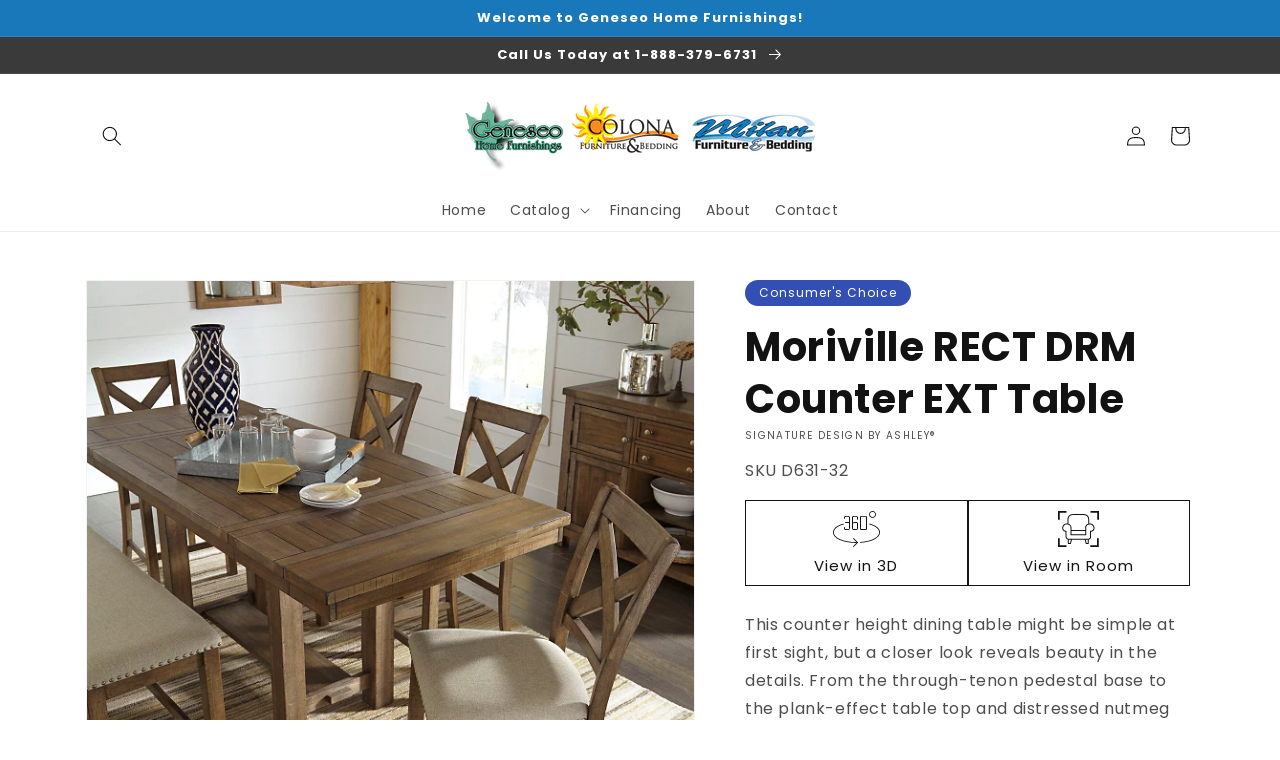

--- FILE ---
content_type: text/html; charset=utf-8
request_url: https://www.qcfurniture4less.com/products/moriville-rect-drm-counter-ext-table
body_size: 36958
content:
<!doctype html>
<html class="no-js" lang="en">
  <head>
    <meta charset="utf-8">
    <meta http-equiv="X-UA-Compatible" content="IE=edge">
    <meta name="viewport" content="width=device-width,initial-scale=1">
    <meta name="theme-color" content="">
    <link rel="canonical" href="https://www.qcfurniture4less.com/products/moriville-rect-drm-counter-ext-table">
    <link rel="preconnect" href="https://cdn.shopify.com" crossorigin><link rel="preconnect" href="https://fonts.shopifycdn.com" crossorigin><title>
      Moriville RECT DRM Counter EXT Table
 &ndash; Geneseo Home Furnishings</title>

    
      <meta name="description" content="This counter height dining table might be simple at first sight, but a closer look reveals beauty in the details. From the through-tenon pedestal base to the plank-effect table top and distressed nutmeg finish, this table is beaming with charm. Small scale is especially suited to loft-style living, but two optional lea">
    

    

<meta property="og:site_name" content="Geneseo Home Furnishings">
<meta property="og:url" content="https://www.qcfurniture4less.com/products/moriville-rect-drm-counter-ext-table">
<meta property="og:title" content="Moriville RECT DRM Counter EXT Table">
<meta property="og:type" content="product">
<meta property="og:description" content="This counter height dining table might be simple at first sight, but a closer look reveals beauty in the details. From the through-tenon pedestal base to the plank-effect table top and distressed nutmeg finish, this table is beaming with charm. Small scale is especially suited to loft-style living, but two optional lea"><meta property="og:image" content="http://www.qcfurniture4less.com/cdn/shop/files/studio_6075e7c7841907531611618343383.jpg?v=1769210661">
  <meta property="og:image:secure_url" content="https://www.qcfurniture4less.com/cdn/shop/files/studio_6075e7c7841907531611618343383.jpg?v=1769210661">
  <meta property="og:image:width" content="637">
  <meta property="og:image:height" content="509"><meta property="og:price:amount" content="0.00">
  <meta property="og:price:currency" content="USD"><meta name="twitter:card" content="summary_large_image">
<meta name="twitter:title" content="Moriville RECT DRM Counter EXT Table">
<meta name="twitter:description" content="This counter height dining table might be simple at first sight, but a closer look reveals beauty in the details. From the through-tenon pedestal base to the plank-effect table top and distressed nutmeg finish, this table is beaming with charm. Small scale is especially suited to loft-style living, but two optional lea">


    <script src="//www.qcfurniture4less.com/cdn/shop/t/3/assets/global.js?v=173888970843598920471713817002" defer="defer"></script>
    <script>window.performance && window.performance.mark && window.performance.mark('shopify.content_for_header.start');</script><meta id="shopify-digital-wallet" name="shopify-digital-wallet" content="/53395783850/digital_wallets/dialog">
<link rel="alternate" type="application/json+oembed" href="https://www.qcfurniture4less.com/products/moriville-rect-drm-counter-ext-table.oembed">
<script async="async" src="/checkouts/internal/preloads.js?locale=en-US"></script>
<script id="shopify-features" type="application/json">{"accessToken":"72cd5634f546c6f2237003933ed6af92","betas":["rich-media-storefront-analytics"],"domain":"www.qcfurniture4less.com","predictiveSearch":true,"shopId":53395783850,"locale":"en"}</script>
<script>var Shopify = Shopify || {};
Shopify.shop = "geneseo-home-furnishings.myshopify.com";
Shopify.locale = "en";
Shopify.currency = {"active":"USD","rate":"1.0"};
Shopify.country = "US";
Shopify.theme = {"name":"IMR Dawn","id":133092933802,"schema_name":"Dawn","schema_version":"3.0.0","theme_store_id":null,"role":"main"};
Shopify.theme.handle = "null";
Shopify.theme.style = {"id":null,"handle":null};
Shopify.cdnHost = "www.qcfurniture4less.com/cdn";
Shopify.routes = Shopify.routes || {};
Shopify.routes.root = "/";</script>
<script type="module">!function(o){(o.Shopify=o.Shopify||{}).modules=!0}(window);</script>
<script>!function(o){function n(){var o=[];function n(){o.push(Array.prototype.slice.apply(arguments))}return n.q=o,n}var t=o.Shopify=o.Shopify||{};t.loadFeatures=n(),t.autoloadFeatures=n()}(window);</script>
<script id="shop-js-analytics" type="application/json">{"pageType":"product"}</script>
<script defer="defer" async type="module" src="//www.qcfurniture4less.com/cdn/shopifycloud/shop-js/modules/v2/client.init-shop-cart-sync_WVOgQShq.en.esm.js"></script>
<script defer="defer" async type="module" src="//www.qcfurniture4less.com/cdn/shopifycloud/shop-js/modules/v2/chunk.common_C_13GLB1.esm.js"></script>
<script defer="defer" async type="module" src="//www.qcfurniture4less.com/cdn/shopifycloud/shop-js/modules/v2/chunk.modal_CLfMGd0m.esm.js"></script>
<script type="module">
  await import("//www.qcfurniture4less.com/cdn/shopifycloud/shop-js/modules/v2/client.init-shop-cart-sync_WVOgQShq.en.esm.js");
await import("//www.qcfurniture4less.com/cdn/shopifycloud/shop-js/modules/v2/chunk.common_C_13GLB1.esm.js");
await import("//www.qcfurniture4less.com/cdn/shopifycloud/shop-js/modules/v2/chunk.modal_CLfMGd0m.esm.js");

  window.Shopify.SignInWithShop?.initShopCartSync?.({"fedCMEnabled":true,"windoidEnabled":true});

</script>
<script id="__st">var __st={"a":53395783850,"offset":-21600,"reqid":"555b0b81-4bbe-408a-967f-0dfd6a2d8bd6-1769695570","pageurl":"www.qcfurniture4less.com\/products\/moriville-rect-drm-counter-ext-table","u":"7a30d66f0a54","p":"product","rtyp":"product","rid":6857583427754};</script>
<script>window.ShopifyPaypalV4VisibilityTracking = true;</script>
<script id="captcha-bootstrap">!function(){'use strict';const t='contact',e='account',n='new_comment',o=[[t,t],['blogs',n],['comments',n],[t,'customer']],c=[[e,'customer_login'],[e,'guest_login'],[e,'recover_customer_password'],[e,'create_customer']],r=t=>t.map((([t,e])=>`form[action*='/${t}']:not([data-nocaptcha='true']) input[name='form_type'][value='${e}']`)).join(','),a=t=>()=>t?[...document.querySelectorAll(t)].map((t=>t.form)):[];function s(){const t=[...o],e=r(t);return a(e)}const i='password',u='form_key',d=['recaptcha-v3-token','g-recaptcha-response','h-captcha-response',i],f=()=>{try{return window.sessionStorage}catch{return}},m='__shopify_v',_=t=>t.elements[u];function p(t,e,n=!1){try{const o=window.sessionStorage,c=JSON.parse(o.getItem(e)),{data:r}=function(t){const{data:e,action:n}=t;return t[m]||n?{data:e,action:n}:{data:t,action:n}}(c);for(const[e,n]of Object.entries(r))t.elements[e]&&(t.elements[e].value=n);n&&o.removeItem(e)}catch(o){console.error('form repopulation failed',{error:o})}}const l='form_type',E='cptcha';function T(t){t.dataset[E]=!0}const w=window,h=w.document,L='Shopify',v='ce_forms',y='captcha';let A=!1;((t,e)=>{const n=(g='f06e6c50-85a8-45c8-87d0-21a2b65856fe',I='https://cdn.shopify.com/shopifycloud/storefront-forms-hcaptcha/ce_storefront_forms_captcha_hcaptcha.v1.5.2.iife.js',D={infoText:'Protected by hCaptcha',privacyText:'Privacy',termsText:'Terms'},(t,e,n)=>{const o=w[L][v],c=o.bindForm;if(c)return c(t,g,e,D).then(n);var r;o.q.push([[t,g,e,D],n]),r=I,A||(h.body.append(Object.assign(h.createElement('script'),{id:'captcha-provider',async:!0,src:r})),A=!0)});var g,I,D;w[L]=w[L]||{},w[L][v]=w[L][v]||{},w[L][v].q=[],w[L][y]=w[L][y]||{},w[L][y].protect=function(t,e){n(t,void 0,e),T(t)},Object.freeze(w[L][y]),function(t,e,n,w,h,L){const[v,y,A,g]=function(t,e,n){const i=e?o:[],u=t?c:[],d=[...i,...u],f=r(d),m=r(i),_=r(d.filter((([t,e])=>n.includes(e))));return[a(f),a(m),a(_),s()]}(w,h,L),I=t=>{const e=t.target;return e instanceof HTMLFormElement?e:e&&e.form},D=t=>v().includes(t);t.addEventListener('submit',(t=>{const e=I(t);if(!e)return;const n=D(e)&&!e.dataset.hcaptchaBound&&!e.dataset.recaptchaBound,o=_(e),c=g().includes(e)&&(!o||!o.value);(n||c)&&t.preventDefault(),c&&!n&&(function(t){try{if(!f())return;!function(t){const e=f();if(!e)return;const n=_(t);if(!n)return;const o=n.value;o&&e.removeItem(o)}(t);const e=Array.from(Array(32),(()=>Math.random().toString(36)[2])).join('');!function(t,e){_(t)||t.append(Object.assign(document.createElement('input'),{type:'hidden',name:u})),t.elements[u].value=e}(t,e),function(t,e){const n=f();if(!n)return;const o=[...t.querySelectorAll(`input[type='${i}']`)].map((({name:t})=>t)),c=[...d,...o],r={};for(const[a,s]of new FormData(t).entries())c.includes(a)||(r[a]=s);n.setItem(e,JSON.stringify({[m]:1,action:t.action,data:r}))}(t,e)}catch(e){console.error('failed to persist form',e)}}(e),e.submit())}));const S=(t,e)=>{t&&!t.dataset[E]&&(n(t,e.some((e=>e===t))),T(t))};for(const o of['focusin','change'])t.addEventListener(o,(t=>{const e=I(t);D(e)&&S(e,y())}));const B=e.get('form_key'),M=e.get(l),P=B&&M;t.addEventListener('DOMContentLoaded',(()=>{const t=y();if(P)for(const e of t)e.elements[l].value===M&&p(e,B);[...new Set([...A(),...v().filter((t=>'true'===t.dataset.shopifyCaptcha))])].forEach((e=>S(e,t)))}))}(h,new URLSearchParams(w.location.search),n,t,e,['guest_login'])})(!0,!0)}();</script>
<script integrity="sha256-4kQ18oKyAcykRKYeNunJcIwy7WH5gtpwJnB7kiuLZ1E=" data-source-attribution="shopify.loadfeatures" defer="defer" src="//www.qcfurniture4less.com/cdn/shopifycloud/storefront/assets/storefront/load_feature-a0a9edcb.js" crossorigin="anonymous"></script>
<script data-source-attribution="shopify.dynamic_checkout.dynamic.init">var Shopify=Shopify||{};Shopify.PaymentButton=Shopify.PaymentButton||{isStorefrontPortableWallets:!0,init:function(){window.Shopify.PaymentButton.init=function(){};var t=document.createElement("script");t.src="https://www.qcfurniture4less.com/cdn/shopifycloud/portable-wallets/latest/portable-wallets.en.js",t.type="module",document.head.appendChild(t)}};
</script>
<script data-source-attribution="shopify.dynamic_checkout.buyer_consent">
  function portableWalletsHideBuyerConsent(e){var t=document.getElementById("shopify-buyer-consent"),n=document.getElementById("shopify-subscription-policy-button");t&&n&&(t.classList.add("hidden"),t.setAttribute("aria-hidden","true"),n.removeEventListener("click",e))}function portableWalletsShowBuyerConsent(e){var t=document.getElementById("shopify-buyer-consent"),n=document.getElementById("shopify-subscription-policy-button");t&&n&&(t.classList.remove("hidden"),t.removeAttribute("aria-hidden"),n.addEventListener("click",e))}window.Shopify?.PaymentButton&&(window.Shopify.PaymentButton.hideBuyerConsent=portableWalletsHideBuyerConsent,window.Shopify.PaymentButton.showBuyerConsent=portableWalletsShowBuyerConsent);
</script>
<script>
  function portableWalletsCleanup(e){e&&e.src&&console.error("Failed to load portable wallets script "+e.src);var t=document.querySelectorAll("shopify-accelerated-checkout .shopify-payment-button__skeleton, shopify-accelerated-checkout-cart .wallet-cart-button__skeleton"),e=document.getElementById("shopify-buyer-consent");for(let e=0;e<t.length;e++)t[e].remove();e&&e.remove()}function portableWalletsNotLoadedAsModule(e){e instanceof ErrorEvent&&"string"==typeof e.message&&e.message.includes("import.meta")&&"string"==typeof e.filename&&e.filename.includes("portable-wallets")&&(window.removeEventListener("error",portableWalletsNotLoadedAsModule),window.Shopify.PaymentButton.failedToLoad=e,"loading"===document.readyState?document.addEventListener("DOMContentLoaded",window.Shopify.PaymentButton.init):window.Shopify.PaymentButton.init())}window.addEventListener("error",portableWalletsNotLoadedAsModule);
</script>

<script type="module" src="https://www.qcfurniture4less.com/cdn/shopifycloud/portable-wallets/latest/portable-wallets.en.js" onError="portableWalletsCleanup(this)" crossorigin="anonymous"></script>
<script nomodule>
  document.addEventListener("DOMContentLoaded", portableWalletsCleanup);
</script>

<link id="shopify-accelerated-checkout-styles" rel="stylesheet" media="screen" href="https://www.qcfurniture4less.com/cdn/shopifycloud/portable-wallets/latest/accelerated-checkout-backwards-compat.css" crossorigin="anonymous">
<style id="shopify-accelerated-checkout-cart">
        #shopify-buyer-consent {
  margin-top: 1em;
  display: inline-block;
  width: 100%;
}

#shopify-buyer-consent.hidden {
  display: none;
}

#shopify-subscription-policy-button {
  background: none;
  border: none;
  padding: 0;
  text-decoration: underline;
  font-size: inherit;
  cursor: pointer;
}

#shopify-subscription-policy-button::before {
  box-shadow: none;
}

      </style>
<script id="sections-script" data-sections="main-product,header,footer" defer="defer" src="//www.qcfurniture4less.com/cdn/shop/t/3/compiled_assets/scripts.js?v=393"></script>
<script>window.performance && window.performance.mark && window.performance.mark('shopify.content_for_header.end');</script>


    <style data-shopify>
      @font-face {
  font-family: Poppins;
  font-weight: 400;
  font-style: normal;
  font-display: swap;
  src: url("//www.qcfurniture4less.com/cdn/fonts/poppins/poppins_n4.0ba78fa5af9b0e1a374041b3ceaadf0a43b41362.woff2") format("woff2"),
       url("//www.qcfurniture4less.com/cdn/fonts/poppins/poppins_n4.214741a72ff2596839fc9760ee7a770386cf16ca.woff") format("woff");
}

      @font-face {
  font-family: Poppins;
  font-weight: 700;
  font-style: normal;
  font-display: swap;
  src: url("//www.qcfurniture4less.com/cdn/fonts/poppins/poppins_n7.56758dcf284489feb014a026f3727f2f20a54626.woff2") format("woff2"),
       url("//www.qcfurniture4less.com/cdn/fonts/poppins/poppins_n7.f34f55d9b3d3205d2cd6f64955ff4b36f0cfd8da.woff") format("woff");
}

      @font-face {
  font-family: Poppins;
  font-weight: 400;
  font-style: italic;
  font-display: swap;
  src: url("//www.qcfurniture4less.com/cdn/fonts/poppins/poppins_i4.846ad1e22474f856bd6b81ba4585a60799a9f5d2.woff2") format("woff2"),
       url("//www.qcfurniture4less.com/cdn/fonts/poppins/poppins_i4.56b43284e8b52fc64c1fd271f289a39e8477e9ec.woff") format("woff");
}

      @font-face {
  font-family: Poppins;
  font-weight: 700;
  font-style: italic;
  font-display: swap;
  src: url("//www.qcfurniture4less.com/cdn/fonts/poppins/poppins_i7.42fd71da11e9d101e1e6c7932199f925f9eea42d.woff2") format("woff2"),
       url("//www.qcfurniture4less.com/cdn/fonts/poppins/poppins_i7.ec8499dbd7616004e21155106d13837fff4cf556.woff") format("woff");
}

      @font-face {
  font-family: Poppins;
  font-weight: 700;
  font-style: normal;
  font-display: swap;
  src: url("//www.qcfurniture4less.com/cdn/fonts/poppins/poppins_n7.56758dcf284489feb014a026f3727f2f20a54626.woff2") format("woff2"),
       url("//www.qcfurniture4less.com/cdn/fonts/poppins/poppins_n7.f34f55d9b3d3205d2cd6f64955ff4b36f0cfd8da.woff") format("woff");
}


      :root {
        --font-body-family: Poppins, sans-serif;
        --font-body-style: normal;
        --font-body-weight: 400;

        --font-heading-family: Poppins, sans-serif;
        --font-heading-style: normal;
        --font-heading-weight: 700;

        --font-body-scale: 1.0;
        --font-heading-scale: 1.0;

        --color-base-text: 18, 18, 18;
        --color-shadow: 18, 18, 18;
        --color-base-background-1: 255, 255, 255;
        --color-base-background-2: 243, 243, 243;
        --color-base-solid-button-labels: 255, 255, 255;
        --color-base-outline-button-labels: 18, 18, 18;
        --color-base-accent-1: 24, 120, 185;
        --color-base-accent-2: 58, 58, 58;
        --color-sale-badge: 18, 18, 18;
        --color-sold-out-badge: 18, 18, 18;
        --color-consumers-coice-badge: 51, 79, 180;
        --color-evc-badge: 18, 18, 18;
        --color-custom-badge: 51, 79, 180;
        --color-in-stock: 60, 147, 66;
        --color-low-stock: 233, 145, 20;
        --color-no-stock: 191, 38, 47;

        --payment-terms-background-color: #FFFFFF;

        --gradient-base-background-1: #FFFFFF;
        --gradient-base-background-2: #F3F3F3;
        --gradient-base-accent-1: #1878b9;
        --gradient-base-accent-2: #3a3a3a;

        --media-padding: px;
        --media-border-opacity: 0.05;
        --media-border-width: 1px;
        --media-radius: 0px;
        --media-shadow-opacity: 0.0;
        --media-shadow-horizontal-offset: 0px;
        --media-shadow-vertical-offset: 0px;
        --media-shadow-blur-radius: 0px;

        --page-width: 120rem;
        --page-width-margin: 0rem;

        --card-image-padding: 0.0rem;
        --card-corner-radius: 0.0rem;
        --card-text-alignment: left;
        --card-border-width: 0.0rem;
        --card-border-opacity: 0.0;
        --card-shadow-opacity: 0.1;
        --card-shadow-horizontal-offset: 0.0rem;
        --card-shadow-vertical-offset: 0.0rem;
        --card-shadow-blur-radius: 0.0rem;

        --badge-corner-radius: 4.0rem;

        --popup-border-width: 1px;
        --popup-border-opacity: 0.1;
        --popup-corner-radius: 0px;
        --popup-shadow-opacity: 0.0;
        --popup-shadow-horizontal-offset: 0px;
        --popup-shadow-vertical-offset: 0px;
        --popup-shadow-blur-radius: 0px;

        --drawer-border-width: 1px;
        --drawer-border-opacity: 0.1;
        --drawer-shadow-opacity: 0.0;
        --drawer-shadow-horizontal-offset: 0px;
        --drawer-shadow-vertical-offset: 0px;
        --drawer-shadow-blur-radius: 0px;

        --spacing-sections-desktop: 0px;
        --spacing-sections-mobile: 0px;

        --grid-desktop-vertical-spacing: 8px;
        --grid-desktop-horizontal-spacing: 8px;
        --grid-mobile-vertical-spacing: 4px;
        --grid-mobile-horizontal-spacing: 4px;

        --text-boxes-border-opacity: 0.0;
        --text-boxes-border-width: 0px;
        --text-boxes-radius: 0px;
        --text-boxes-shadow-opacity: 0.0;
        --text-boxes-shadow-horizontal-offset: 0px;
        --text-boxes-shadow-vertical-offset: 0px;
        --text-boxes-shadow-blur-radius: 0px;

        --buttons-radius: 0px;
        --buttons-radius-outset: 0px;
        --buttons-border-width: 1px;
        --buttons-border-opacity: 1.0;
        --buttons-shadow-opacity: 0.0;
        --buttons-shadow-horizontal-offset: 0px;
        --buttons-shadow-vertical-offset: 0px;
        --buttons-shadow-blur-radius: 0px;
        --buttons-border-offset: 0px;

        --inputs-radius: 0px;
        --inputs-border-width: 1px;
        --inputs-border-opacity: 0.55;
        --inputs-shadow-opacity: 0.0;
        --inputs-shadow-horizontal-offset: 0px;
        --inputs-margin-offset: 0px;
        --inputs-shadow-vertical-offset: 0px;
        --inputs-shadow-blur-radius: 0px;
        --inputs-radius-outset: 0px;

        --variant-pills-radius: 40px;
        --variant-pills-border-width: 1px;
        --variant-pills-border-opacity: 0.55;
        --variant-pills-shadow-opacity: 0.0;
        --variant-pills-shadow-horizontal-offset: 0px;
        --variant-pills-shadow-vertical-offset: 0px;
        --variant-pills-shadow-blur-radius: 0px;
      }

      *,
      *::before,
      *::after {
        box-sizing: inherit;
      }

      html {
        box-sizing: border-box;
        font-size: calc(var(--font-body-scale) * 62.5%);
        height: 100%;
      }

      body {
        display: grid;
        grid-template-rows: auto auto 1fr auto;
        grid-template-columns: 100%;
        min-height: 100%;
        margin: 0;
        font-size: 1.5rem;
        letter-spacing: 0.06rem;
        line-height: calc(1 + 0.8 / var(--font-body-scale));
        font-family: var(--font-body-family);
        font-style: var(--font-body-style);
        font-weight: var(--font-body-weight);
      }

      @media screen and (min-width: 750px) {
        body {
          font-size: 1.6rem;
        }
      }
    </style>

    <link href="//www.qcfurniture4less.com/cdn/shop/t/3/assets/base.css?v=97533154621372069501695326621" rel="stylesheet" type="text/css" media="all" />
<link rel="preload" as="font" href="//www.qcfurniture4less.com/cdn/fonts/poppins/poppins_n4.0ba78fa5af9b0e1a374041b3ceaadf0a43b41362.woff2" type="font/woff2" crossorigin><link rel="preload" as="font" href="//www.qcfurniture4less.com/cdn/fonts/poppins/poppins_n7.56758dcf284489feb014a026f3727f2f20a54626.woff2" type="font/woff2" crossorigin><link rel="stylesheet" href="//www.qcfurniture4less.com/cdn/shop/t/3/assets/component-predictive-search.css?v=165644661289088488651685024488" media="print" onload="this.media='all'"><script>document.documentElement.className = document.documentElement.className.replace('no-js', 'js');
    if (Shopify.designMode) {
      document.documentElement.classList.add('shopify-design-mode');
    }
    </script>
    
    
  <!-- BEGIN app block: shopify://apps/rt-disable-right-click/blocks/app-embed/1a6da957-7246-46b1-9660-2fac7e573a37 --><script>
  window.roarJs = window.roarJs || {};
  roarJs.ProtectorConfig = {
    metafields: {
      shop: "geneseo-home-furnishings.myshopify.com",
      settings: {"enabled":"1","param":{"image":"1","text":"1","keyboard":"1","alert":"1","alert_duration":"3","print":"1","legal":"1"},"texts":{"alert":"Content is protected !!","print":"You are not allowed to print preview this page, Thank you.","legal_header":"** LEGAL NOTICE **","legal_footer":"Please exit this area immediately.","legal_body":"All site content, including files, images, video, and written content is the property of Geneseo Home Furnishings.\r\n\r\nAny attempts to mimic said content, or use it as your own without the direct consent of Geneseo Home Furnishings may result in LEGAL ACTION against YOU."},"mobile":{"image":"1","text":"1"},"only1":"true"},
      moneyFormat: "${{amount}}"
    }
  }
</script>

<script src='https://cdn.shopify.com/extensions/019b3f8c-4deb-7edd-a77f-1462a1c4ebfc/protector-2/assets/protector.js' defer></script>


<!-- END app block --><link href="https://cdn.shopify.com/extensions/019b3f8c-4deb-7edd-a77f-1462a1c4ebfc/protector-2/assets/protector.css" rel="stylesheet" type="text/css" media="all">
<link href="https://monorail-edge.shopifysvc.com" rel="dns-prefetch">
<script>(function(){if ("sendBeacon" in navigator && "performance" in window) {try {var session_token_from_headers = performance.getEntriesByType('navigation')[0].serverTiming.find(x => x.name == '_s').description;} catch {var session_token_from_headers = undefined;}var session_cookie_matches = document.cookie.match(/_shopify_s=([^;]*)/);var session_token_from_cookie = session_cookie_matches && session_cookie_matches.length === 2 ? session_cookie_matches[1] : "";var session_token = session_token_from_headers || session_token_from_cookie || "";function handle_abandonment_event(e) {var entries = performance.getEntries().filter(function(entry) {return /monorail-edge.shopifysvc.com/.test(entry.name);});if (!window.abandonment_tracked && entries.length === 0) {window.abandonment_tracked = true;var currentMs = Date.now();var navigation_start = performance.timing.navigationStart;var payload = {shop_id: 53395783850,url: window.location.href,navigation_start,duration: currentMs - navigation_start,session_token,page_type: "product"};window.navigator.sendBeacon("https://monorail-edge.shopifysvc.com/v1/produce", JSON.stringify({schema_id: "online_store_buyer_site_abandonment/1.1",payload: payload,metadata: {event_created_at_ms: currentMs,event_sent_at_ms: currentMs}}));}}window.addEventListener('pagehide', handle_abandonment_event);}}());</script>
<script id="web-pixels-manager-setup">(function e(e,d,r,n,o){if(void 0===o&&(o={}),!Boolean(null===(a=null===(i=window.Shopify)||void 0===i?void 0:i.analytics)||void 0===a?void 0:a.replayQueue)){var i,a;window.Shopify=window.Shopify||{};var t=window.Shopify;t.analytics=t.analytics||{};var s=t.analytics;s.replayQueue=[],s.publish=function(e,d,r){return s.replayQueue.push([e,d,r]),!0};try{self.performance.mark("wpm:start")}catch(e){}var l=function(){var e={modern:/Edge?\/(1{2}[4-9]|1[2-9]\d|[2-9]\d{2}|\d{4,})\.\d+(\.\d+|)|Firefox\/(1{2}[4-9]|1[2-9]\d|[2-9]\d{2}|\d{4,})\.\d+(\.\d+|)|Chrom(ium|e)\/(9{2}|\d{3,})\.\d+(\.\d+|)|(Maci|X1{2}).+ Version\/(15\.\d+|(1[6-9]|[2-9]\d|\d{3,})\.\d+)([,.]\d+|)( \(\w+\)|)( Mobile\/\w+|) Safari\/|Chrome.+OPR\/(9{2}|\d{3,})\.\d+\.\d+|(CPU[ +]OS|iPhone[ +]OS|CPU[ +]iPhone|CPU IPhone OS|CPU iPad OS)[ +]+(15[._]\d+|(1[6-9]|[2-9]\d|\d{3,})[._]\d+)([._]\d+|)|Android:?[ /-](13[3-9]|1[4-9]\d|[2-9]\d{2}|\d{4,})(\.\d+|)(\.\d+|)|Android.+Firefox\/(13[5-9]|1[4-9]\d|[2-9]\d{2}|\d{4,})\.\d+(\.\d+|)|Android.+Chrom(ium|e)\/(13[3-9]|1[4-9]\d|[2-9]\d{2}|\d{4,})\.\d+(\.\d+|)|SamsungBrowser\/([2-9]\d|\d{3,})\.\d+/,legacy:/Edge?\/(1[6-9]|[2-9]\d|\d{3,})\.\d+(\.\d+|)|Firefox\/(5[4-9]|[6-9]\d|\d{3,})\.\d+(\.\d+|)|Chrom(ium|e)\/(5[1-9]|[6-9]\d|\d{3,})\.\d+(\.\d+|)([\d.]+$|.*Safari\/(?![\d.]+ Edge\/[\d.]+$))|(Maci|X1{2}).+ Version\/(10\.\d+|(1[1-9]|[2-9]\d|\d{3,})\.\d+)([,.]\d+|)( \(\w+\)|)( Mobile\/\w+|) Safari\/|Chrome.+OPR\/(3[89]|[4-9]\d|\d{3,})\.\d+\.\d+|(CPU[ +]OS|iPhone[ +]OS|CPU[ +]iPhone|CPU IPhone OS|CPU iPad OS)[ +]+(10[._]\d+|(1[1-9]|[2-9]\d|\d{3,})[._]\d+)([._]\d+|)|Android:?[ /-](13[3-9]|1[4-9]\d|[2-9]\d{2}|\d{4,})(\.\d+|)(\.\d+|)|Mobile Safari.+OPR\/([89]\d|\d{3,})\.\d+\.\d+|Android.+Firefox\/(13[5-9]|1[4-9]\d|[2-9]\d{2}|\d{4,})\.\d+(\.\d+|)|Android.+Chrom(ium|e)\/(13[3-9]|1[4-9]\d|[2-9]\d{2}|\d{4,})\.\d+(\.\d+|)|Android.+(UC? ?Browser|UCWEB|U3)[ /]?(15\.([5-9]|\d{2,})|(1[6-9]|[2-9]\d|\d{3,})\.\d+)\.\d+|SamsungBrowser\/(5\.\d+|([6-9]|\d{2,})\.\d+)|Android.+MQ{2}Browser\/(14(\.(9|\d{2,})|)|(1[5-9]|[2-9]\d|\d{3,})(\.\d+|))(\.\d+|)|K[Aa][Ii]OS\/(3\.\d+|([4-9]|\d{2,})\.\d+)(\.\d+|)/},d=e.modern,r=e.legacy,n=navigator.userAgent;return n.match(d)?"modern":n.match(r)?"legacy":"unknown"}(),u="modern"===l?"modern":"legacy",c=(null!=n?n:{modern:"",legacy:""})[u],f=function(e){return[e.baseUrl,"/wpm","/b",e.hashVersion,"modern"===e.buildTarget?"m":"l",".js"].join("")}({baseUrl:d,hashVersion:r,buildTarget:u}),m=function(e){var d=e.version,r=e.bundleTarget,n=e.surface,o=e.pageUrl,i=e.monorailEndpoint;return{emit:function(e){var a=e.status,t=e.errorMsg,s=(new Date).getTime(),l=JSON.stringify({metadata:{event_sent_at_ms:s},events:[{schema_id:"web_pixels_manager_load/3.1",payload:{version:d,bundle_target:r,page_url:o,status:a,surface:n,error_msg:t},metadata:{event_created_at_ms:s}}]});if(!i)return console&&console.warn&&console.warn("[Web Pixels Manager] No Monorail endpoint provided, skipping logging."),!1;try{return self.navigator.sendBeacon.bind(self.navigator)(i,l)}catch(e){}var u=new XMLHttpRequest;try{return u.open("POST",i,!0),u.setRequestHeader("Content-Type","text/plain"),u.send(l),!0}catch(e){return console&&console.warn&&console.warn("[Web Pixels Manager] Got an unhandled error while logging to Monorail."),!1}}}}({version:r,bundleTarget:l,surface:e.surface,pageUrl:self.location.href,monorailEndpoint:e.monorailEndpoint});try{o.browserTarget=l,function(e){var d=e.src,r=e.async,n=void 0===r||r,o=e.onload,i=e.onerror,a=e.sri,t=e.scriptDataAttributes,s=void 0===t?{}:t,l=document.createElement("script"),u=document.querySelector("head"),c=document.querySelector("body");if(l.async=n,l.src=d,a&&(l.integrity=a,l.crossOrigin="anonymous"),s)for(var f in s)if(Object.prototype.hasOwnProperty.call(s,f))try{l.dataset[f]=s[f]}catch(e){}if(o&&l.addEventListener("load",o),i&&l.addEventListener("error",i),u)u.appendChild(l);else{if(!c)throw new Error("Did not find a head or body element to append the script");c.appendChild(l)}}({src:f,async:!0,onload:function(){if(!function(){var e,d;return Boolean(null===(d=null===(e=window.Shopify)||void 0===e?void 0:e.analytics)||void 0===d?void 0:d.initialized)}()){var d=window.webPixelsManager.init(e)||void 0;if(d){var r=window.Shopify.analytics;r.replayQueue.forEach((function(e){var r=e[0],n=e[1],o=e[2];d.publishCustomEvent(r,n,o)})),r.replayQueue=[],r.publish=d.publishCustomEvent,r.visitor=d.visitor,r.initialized=!0}}},onerror:function(){return m.emit({status:"failed",errorMsg:"".concat(f," has failed to load")})},sri:function(e){var d=/^sha384-[A-Za-z0-9+/=]+$/;return"string"==typeof e&&d.test(e)}(c)?c:"",scriptDataAttributes:o}),m.emit({status:"loading"})}catch(e){m.emit({status:"failed",errorMsg:(null==e?void 0:e.message)||"Unknown error"})}}})({shopId: 53395783850,storefrontBaseUrl: "https://www.qcfurniture4less.com",extensionsBaseUrl: "https://extensions.shopifycdn.com/cdn/shopifycloud/web-pixels-manager",monorailEndpoint: "https://monorail-edge.shopifysvc.com/unstable/produce_batch",surface: "storefront-renderer",enabledBetaFlags: ["2dca8a86"],webPixelsConfigList: [{"id":"342589610","configuration":"{\"config\":\"{\\\"pixel_id\\\":\\\"G-P2LJPHD02H\\\",\\\"gtag_events\\\":[{\\\"type\\\":\\\"purchase\\\",\\\"action_label\\\":\\\"G-P2LJPHD02H\\\"},{\\\"type\\\":\\\"page_view\\\",\\\"action_label\\\":\\\"G-P2LJPHD02H\\\"},{\\\"type\\\":\\\"view_item\\\",\\\"action_label\\\":\\\"G-P2LJPHD02H\\\"},{\\\"type\\\":\\\"search\\\",\\\"action_label\\\":\\\"G-P2LJPHD02H\\\"},{\\\"type\\\":\\\"add_to_cart\\\",\\\"action_label\\\":\\\"G-P2LJPHD02H\\\"},{\\\"type\\\":\\\"begin_checkout\\\",\\\"action_label\\\":\\\"G-P2LJPHD02H\\\"},{\\\"type\\\":\\\"add_payment_info\\\",\\\"action_label\\\":\\\"G-P2LJPHD02H\\\"}],\\\"enable_monitoring_mode\\\":false}\"}","eventPayloadVersion":"v1","runtimeContext":"OPEN","scriptVersion":"b2a88bafab3e21179ed38636efcd8a93","type":"APP","apiClientId":1780363,"privacyPurposes":[],"dataSharingAdjustments":{"protectedCustomerApprovalScopes":["read_customer_address","read_customer_email","read_customer_name","read_customer_personal_data","read_customer_phone"]}},{"id":"shopify-app-pixel","configuration":"{}","eventPayloadVersion":"v1","runtimeContext":"STRICT","scriptVersion":"0450","apiClientId":"shopify-pixel","type":"APP","privacyPurposes":["ANALYTICS","MARKETING"]},{"id":"shopify-custom-pixel","eventPayloadVersion":"v1","runtimeContext":"LAX","scriptVersion":"0450","apiClientId":"shopify-pixel","type":"CUSTOM","privacyPurposes":["ANALYTICS","MARKETING"]}],isMerchantRequest: false,initData: {"shop":{"name":"Geneseo Home Furnishings","paymentSettings":{"currencyCode":"USD"},"myshopifyDomain":"geneseo-home-furnishings.myshopify.com","countryCode":"US","storefrontUrl":"https:\/\/www.qcfurniture4less.com"},"customer":null,"cart":null,"checkout":null,"productVariants":[{"price":{"amount":0.0,"currencyCode":"USD"},"product":{"title":"Moriville RECT DRM Counter EXT Table","vendor":"Signature Design by Ashley®","id":"6857583427754","untranslatedTitle":"Moriville RECT DRM Counter EXT Table","url":"\/products\/moriville-rect-drm-counter-ext-table","type":"Counter Height Dining Extension Table"},"id":"43266933424298","image":{"src":"\/\/www.qcfurniture4less.com\/cdn\/shop\/files\/studio_6075e7c7841907531611618343383.jpg?v=1769210661"},"sku":"D631-32","title":"Default Title","untranslatedTitle":"Default Title"}],"purchasingCompany":null},},"https://www.qcfurniture4less.com/cdn","1d2a099fw23dfb22ep557258f5m7a2edbae",{"modern":"","legacy":""},{"shopId":"53395783850","storefrontBaseUrl":"https:\/\/www.qcfurniture4less.com","extensionBaseUrl":"https:\/\/extensions.shopifycdn.com\/cdn\/shopifycloud\/web-pixels-manager","surface":"storefront-renderer","enabledBetaFlags":"[\"2dca8a86\"]","isMerchantRequest":"false","hashVersion":"1d2a099fw23dfb22ep557258f5m7a2edbae","publish":"custom","events":"[[\"page_viewed\",{}],[\"product_viewed\",{\"productVariant\":{\"price\":{\"amount\":0.0,\"currencyCode\":\"USD\"},\"product\":{\"title\":\"Moriville RECT DRM Counter EXT Table\",\"vendor\":\"Signature Design by Ashley®\",\"id\":\"6857583427754\",\"untranslatedTitle\":\"Moriville RECT DRM Counter EXT Table\",\"url\":\"\/products\/moriville-rect-drm-counter-ext-table\",\"type\":\"Counter Height Dining Extension Table\"},\"id\":\"43266933424298\",\"image\":{\"src\":\"\/\/www.qcfurniture4less.com\/cdn\/shop\/files\/studio_6075e7c7841907531611618343383.jpg?v=1769210661\"},\"sku\":\"D631-32\",\"title\":\"Default Title\",\"untranslatedTitle\":\"Default Title\"}}]]"});</script><script>
  window.ShopifyAnalytics = window.ShopifyAnalytics || {};
  window.ShopifyAnalytics.meta = window.ShopifyAnalytics.meta || {};
  window.ShopifyAnalytics.meta.currency = 'USD';
  var meta = {"product":{"id":6857583427754,"gid":"gid:\/\/shopify\/Product\/6857583427754","vendor":"Signature Design by Ashley®","type":"Counter Height Dining Extension Table","handle":"moriville-rect-drm-counter-ext-table","variants":[{"id":43266933424298,"price":0,"name":"Moriville RECT DRM Counter EXT Table","public_title":null,"sku":"D631-32"}],"remote":false},"page":{"pageType":"product","resourceType":"product","resourceId":6857583427754,"requestId":"555b0b81-4bbe-408a-967f-0dfd6a2d8bd6-1769695570"}};
  for (var attr in meta) {
    window.ShopifyAnalytics.meta[attr] = meta[attr];
  }
</script>
<script class="analytics">
  (function () {
    var customDocumentWrite = function(content) {
      var jquery = null;

      if (window.jQuery) {
        jquery = window.jQuery;
      } else if (window.Checkout && window.Checkout.$) {
        jquery = window.Checkout.$;
      }

      if (jquery) {
        jquery('body').append(content);
      }
    };

    var hasLoggedConversion = function(token) {
      if (token) {
        return document.cookie.indexOf('loggedConversion=' + token) !== -1;
      }
      return false;
    }

    var setCookieIfConversion = function(token) {
      if (token) {
        var twoMonthsFromNow = new Date(Date.now());
        twoMonthsFromNow.setMonth(twoMonthsFromNow.getMonth() + 2);

        document.cookie = 'loggedConversion=' + token + '; expires=' + twoMonthsFromNow;
      }
    }

    var trekkie = window.ShopifyAnalytics.lib = window.trekkie = window.trekkie || [];
    if (trekkie.integrations) {
      return;
    }
    trekkie.methods = [
      'identify',
      'page',
      'ready',
      'track',
      'trackForm',
      'trackLink'
    ];
    trekkie.factory = function(method) {
      return function() {
        var args = Array.prototype.slice.call(arguments);
        args.unshift(method);
        trekkie.push(args);
        return trekkie;
      };
    };
    for (var i = 0; i < trekkie.methods.length; i++) {
      var key = trekkie.methods[i];
      trekkie[key] = trekkie.factory(key);
    }
    trekkie.load = function(config) {
      trekkie.config = config || {};
      trekkie.config.initialDocumentCookie = document.cookie;
      var first = document.getElementsByTagName('script')[0];
      var script = document.createElement('script');
      script.type = 'text/javascript';
      script.onerror = function(e) {
        var scriptFallback = document.createElement('script');
        scriptFallback.type = 'text/javascript';
        scriptFallback.onerror = function(error) {
                var Monorail = {
      produce: function produce(monorailDomain, schemaId, payload) {
        var currentMs = new Date().getTime();
        var event = {
          schema_id: schemaId,
          payload: payload,
          metadata: {
            event_created_at_ms: currentMs,
            event_sent_at_ms: currentMs
          }
        };
        return Monorail.sendRequest("https://" + monorailDomain + "/v1/produce", JSON.stringify(event));
      },
      sendRequest: function sendRequest(endpointUrl, payload) {
        // Try the sendBeacon API
        if (window && window.navigator && typeof window.navigator.sendBeacon === 'function' && typeof window.Blob === 'function' && !Monorail.isIos12()) {
          var blobData = new window.Blob([payload], {
            type: 'text/plain'
          });

          if (window.navigator.sendBeacon(endpointUrl, blobData)) {
            return true;
          } // sendBeacon was not successful

        } // XHR beacon

        var xhr = new XMLHttpRequest();

        try {
          xhr.open('POST', endpointUrl);
          xhr.setRequestHeader('Content-Type', 'text/plain');
          xhr.send(payload);
        } catch (e) {
          console.log(e);
        }

        return false;
      },
      isIos12: function isIos12() {
        return window.navigator.userAgent.lastIndexOf('iPhone; CPU iPhone OS 12_') !== -1 || window.navigator.userAgent.lastIndexOf('iPad; CPU OS 12_') !== -1;
      }
    };
    Monorail.produce('monorail-edge.shopifysvc.com',
      'trekkie_storefront_load_errors/1.1',
      {shop_id: 53395783850,
      theme_id: 133092933802,
      app_name: "storefront",
      context_url: window.location.href,
      source_url: "//www.qcfurniture4less.com/cdn/s/trekkie.storefront.a804e9514e4efded663580eddd6991fcc12b5451.min.js"});

        };
        scriptFallback.async = true;
        scriptFallback.src = '//www.qcfurniture4less.com/cdn/s/trekkie.storefront.a804e9514e4efded663580eddd6991fcc12b5451.min.js';
        first.parentNode.insertBefore(scriptFallback, first);
      };
      script.async = true;
      script.src = '//www.qcfurniture4less.com/cdn/s/trekkie.storefront.a804e9514e4efded663580eddd6991fcc12b5451.min.js';
      first.parentNode.insertBefore(script, first);
    };
    trekkie.load(
      {"Trekkie":{"appName":"storefront","development":false,"defaultAttributes":{"shopId":53395783850,"isMerchantRequest":null,"themeId":133092933802,"themeCityHash":"6157739281089360004","contentLanguage":"en","currency":"USD","eventMetadataId":"4f13aa7d-ec6d-411e-86ce-9618deb7eec1"},"isServerSideCookieWritingEnabled":true,"monorailRegion":"shop_domain","enabledBetaFlags":["65f19447","b5387b81"]},"Session Attribution":{},"S2S":{"facebookCapiEnabled":false,"source":"trekkie-storefront-renderer","apiClientId":580111}}
    );

    var loaded = false;
    trekkie.ready(function() {
      if (loaded) return;
      loaded = true;

      window.ShopifyAnalytics.lib = window.trekkie;

      var originalDocumentWrite = document.write;
      document.write = customDocumentWrite;
      try { window.ShopifyAnalytics.merchantGoogleAnalytics.call(this); } catch(error) {};
      document.write = originalDocumentWrite;

      window.ShopifyAnalytics.lib.page(null,{"pageType":"product","resourceType":"product","resourceId":6857583427754,"requestId":"555b0b81-4bbe-408a-967f-0dfd6a2d8bd6-1769695570","shopifyEmitted":true});

      var match = window.location.pathname.match(/checkouts\/(.+)\/(thank_you|post_purchase)/)
      var token = match? match[1]: undefined;
      if (!hasLoggedConversion(token)) {
        setCookieIfConversion(token);
        window.ShopifyAnalytics.lib.track("Viewed Product",{"currency":"USD","variantId":43266933424298,"productId":6857583427754,"productGid":"gid:\/\/shopify\/Product\/6857583427754","name":"Moriville RECT DRM Counter EXT Table","price":"0.00","sku":"D631-32","brand":"Signature Design by Ashley®","variant":null,"category":"Counter Height Dining Extension Table","nonInteraction":true,"remote":false},undefined,undefined,{"shopifyEmitted":true});
      window.ShopifyAnalytics.lib.track("monorail:\/\/trekkie_storefront_viewed_product\/1.1",{"currency":"USD","variantId":43266933424298,"productId":6857583427754,"productGid":"gid:\/\/shopify\/Product\/6857583427754","name":"Moriville RECT DRM Counter EXT Table","price":"0.00","sku":"D631-32","brand":"Signature Design by Ashley®","variant":null,"category":"Counter Height Dining Extension Table","nonInteraction":true,"remote":false,"referer":"https:\/\/www.qcfurniture4less.com\/products\/moriville-rect-drm-counter-ext-table"});
      }
    });


        var eventsListenerScript = document.createElement('script');
        eventsListenerScript.async = true;
        eventsListenerScript.src = "//www.qcfurniture4less.com/cdn/shopifycloud/storefront/assets/shop_events_listener-3da45d37.js";
        document.getElementsByTagName('head')[0].appendChild(eventsListenerScript);

})();</script>
  <script>
  if (!window.ga || (window.ga && typeof window.ga !== 'function')) {
    window.ga = function ga() {
      (window.ga.q = window.ga.q || []).push(arguments);
      if (window.Shopify && window.Shopify.analytics && typeof window.Shopify.analytics.publish === 'function') {
        window.Shopify.analytics.publish("ga_stub_called", {}, {sendTo: "google_osp_migration"});
      }
      console.error("Shopify's Google Analytics stub called with:", Array.from(arguments), "\nSee https://help.shopify.com/manual/promoting-marketing/pixels/pixel-migration#google for more information.");
    };
    if (window.Shopify && window.Shopify.analytics && typeof window.Shopify.analytics.publish === 'function') {
      window.Shopify.analytics.publish("ga_stub_initialized", {}, {sendTo: "google_osp_migration"});
    }
  }
</script>
<script
  defer
  src="https://www.qcfurniture4less.com/cdn/shopifycloud/perf-kit/shopify-perf-kit-3.1.0.min.js"
  data-application="storefront-renderer"
  data-shop-id="53395783850"
  data-render-region="gcp-us-east1"
  data-page-type="product"
  data-theme-instance-id="133092933802"
  data-theme-name="Dawn"
  data-theme-version="3.0.0"
  data-monorail-region="shop_domain"
  data-resource-timing-sampling-rate="10"
  data-shs="true"
  data-shs-beacon="true"
  data-shs-export-with-fetch="true"
  data-shs-logs-sample-rate="1"
  data-shs-beacon-endpoint="https://www.qcfurniture4less.com/api/collect"
></script>
</head>

  <body class="gradient">
    <a class="skip-to-content-link button visually-hidden" href="#MainContent">
      Skip to content
    </a>

    <div id="shopify-section-announcement-bar" class="shopify-section"><div class="announcement-bar color-accent-1 gradient" role="region" aria-label="Announcement" ><p class="announcement-bar__message h5">
                Welcome to Geneseo Home Furnishings!
</p></div><div class="announcement-bar color-accent-2 gradient" role="region" aria-label="Announcement" ><a href="/pages/contact-us" class="announcement-bar__link link link--text focus-inset animate-arrow"><p class="announcement-bar__message h5">
                Call Us Today at 1-888-379-6731
<svg viewBox="0 0 14 10" fill="none" aria-hidden="true" focusable="false" role="presentation" class="icon icon-arrow" xmlns="http://www.w3.org/2000/svg">
  <path fill-rule="evenodd" clip-rule="evenodd" d="M8.537.808a.5.5 0 01.817-.162l4 4a.5.5 0 010 .708l-4 4a.5.5 0 11-.708-.708L11.793 5.5H1a.5.5 0 010-1h10.793L8.646 1.354a.5.5 0 01-.109-.546z" fill="currentColor">
</svg>

</p></a></div>
</div>
    <div id="shopify-section-announcement-bar-slider" class="shopify-section"><link href="//www.qcfurniture4less.com/cdn/shop/t/3/assets/component-tiny-slider.css?v=37476751697421796791685024488" rel="stylesheet" type="text/css" media="all" />
<link href="//www.qcfurniture4less.com/cdn/shop/t/3/assets/tiny-slider.css?v=33323244933721531431685024489" rel="stylesheet" type="text/css" media="all" />
<script src="//www.qcfurniture4less.com/cdn/shop/t/3/assets/tiny-slider.js?v=34071867977770015241685024489" type="text/javascript"></script><div class="announcement-bar color-accent-1 gradient" role="region" aria-label="Announcement"></div>

<script>
  const slider_announcementbarslider = tns({
    container: '#shopify-section-announcement-bar-slider .announcement-bar',
    controls: false,
    nav: false,
    speed: 700,
    autoplay: true,
    autoplayTimeout: 5000,
    autoplayHoverPause: true,
    autoplayButtonOutput: false,
    mouseDrag: true,
    swipeAngle: false
  });
</script>


</div>
    <div id="shopify-section-header" class="shopify-section section-header"><link rel="stylesheet" href="//www.qcfurniture4less.com/cdn/shop/t/3/assets/component-list-menu.css?v=129267058877082496571685024488" media="print" onload="this.media='all'">
<link rel="stylesheet" href="//www.qcfurniture4less.com/cdn/shop/t/3/assets/component-search.css?v=96455689198851321781685024488" media="print" onload="this.media='all'">
<link rel="stylesheet" href="//www.qcfurniture4less.com/cdn/shop/t/3/assets/component-menu-drawer.css?v=126731818748055994231685024488" media="print" onload="this.media='all'">
<link rel="stylesheet" href="//www.qcfurniture4less.com/cdn/shop/t/3/assets/component-cart-notification.css?v=107019900565326663291685024487" media="print" onload="this.media='all'">
<link rel="stylesheet" href="//www.qcfurniture4less.com/cdn/shop/t/3/assets/component-cart-items.css?v=45858802644496945541685024487" media="print" onload="this.media='all'"><link rel="stylesheet" href="//www.qcfurniture4less.com/cdn/shop/t/3/assets/component-price.css?v=54665408184829412601689356814" media="print" onload="this.media='all'">
  <link rel="stylesheet" href="//www.qcfurniture4less.com/cdn/shop/t/3/assets/component-loading-overlay.css?v=167310470843593579841685024488" media="print" onload="this.media='all'"><noscript><link href="//www.qcfurniture4less.com/cdn/shop/t/3/assets/component-list-menu.css?v=129267058877082496571685024488" rel="stylesheet" type="text/css" media="all" /></noscript>
<noscript><link href="//www.qcfurniture4less.com/cdn/shop/t/3/assets/component-search.css?v=96455689198851321781685024488" rel="stylesheet" type="text/css" media="all" /></noscript>
<noscript><link href="//www.qcfurniture4less.com/cdn/shop/t/3/assets/component-menu-drawer.css?v=126731818748055994231685024488" rel="stylesheet" type="text/css" media="all" /></noscript>
<noscript><link href="//www.qcfurniture4less.com/cdn/shop/t/3/assets/component-cart-notification.css?v=107019900565326663291685024487" rel="stylesheet" type="text/css" media="all" /></noscript>
<noscript><link href="//www.qcfurniture4less.com/cdn/shop/t/3/assets/component-cart-items.css?v=45858802644496945541685024487" rel="stylesheet" type="text/css" media="all" /></noscript>

<style>
  header-drawer {
    justify-self: start;
    margin-left: -1.2rem;
  }

  @media screen and (min-width: 990px) {
    header-drawer {
      display: none;
    }
  }

  .menu-drawer-container {
    display: flex;
  }

  .list-menu {
    list-style: none;
    padding: 0;
    margin: 0;
  }

  .list-menu--inline {
    display: inline-flex;
    flex-wrap: wrap;
  }

  summary.list-menu__item {
    padding-right: 2.7rem;
  }

  .list-menu__item {
    display: flex;
    align-items: center;
    line-height: calc(1 + 0.3 / var(--font-body-scale));
  }

  .list-menu__item--link {
    text-decoration: none;
    padding-bottom: 1rem;
    padding-top: 1rem;
    line-height: calc(1 + 0.8 / var(--font-body-scale));
  }

  @media screen and (min-width: 750px) {
    .list-menu__item--link {
      padding-bottom: 0.5rem;
      padding-top: 0.5rem;
    }
  }
</style><style data-shopify>.section-header {
    margin-bottom: 0px;
  }

  @media screen and (min-width: 750px) {
    .section-header {
      margin-bottom: 0px;
    }
  }</style><script src="//www.qcfurniture4less.com/cdn/shop/t/3/assets/details-disclosure.js?v=118626640824924522881685024488" defer="defer"></script>
<script src="//www.qcfurniture4less.com/cdn/shop/t/3/assets/details-modal.js?v=4511761896672669691685024488" defer="defer"></script>
<script src="//www.qcfurniture4less.com/cdn/shop/t/3/assets/cart-notification.js?v=18770815536247936311685024487" defer="defer"></script>

<svg xmlns="http://www.w3.org/2000/svg" class="hidden">
  <symbol id="icon-search" viewbox="0 0 18 19" fill="none">
    <path fill-rule="evenodd" clip-rule="evenodd" d="M11.03 11.68A5.784 5.784 0 112.85 3.5a5.784 5.784 0 018.18 8.18zm.26 1.12a6.78 6.78 0 11.72-.7l5.4 5.4a.5.5 0 11-.71.7l-5.41-5.4z" fill="currentColor"/>
  </symbol>

  <symbol id="icon-close" class="icon icon-close" fill="none" viewBox="0 0 18 17">
    <path d="M.865 15.978a.5.5 0 00.707.707l7.433-7.431 7.579 7.282a.501.501 0 00.846-.37.5.5 0 00-.153-.351L9.712 8.546l7.417-7.416a.5.5 0 10-.707-.708L8.991 7.853 1.413.573a.5.5 0 10-.693.72l7.563 7.268-7.418 7.417z" fill="currentColor">
  </symbol>
</svg>
<div class="header-wrapper color-background-1 gradient header-wrapper--border-bottom">
  <header class="header header--top-center page-width header--has-menu"><header-drawer data-breakpoint="tablet">
        <details id="Details-menu-drawer-container" class="menu-drawer-container">
          <summary class="header__icon header__icon--menu header__icon--summary link focus-inset" aria-label="Menu">
            <span>
              <svg xmlns="http://www.w3.org/2000/svg" aria-hidden="true" focusable="false" role="presentation" class="icon icon-hamburger" fill="none" viewBox="0 0 18 16">
  <path d="M1 .5a.5.5 0 100 1h15.71a.5.5 0 000-1H1zM.5 8a.5.5 0 01.5-.5h15.71a.5.5 0 010 1H1A.5.5 0 01.5 8zm0 7a.5.5 0 01.5-.5h15.71a.5.5 0 010 1H1a.5.5 0 01-.5-.5z" fill="currentColor">
</svg>

              <svg xmlns="http://www.w3.org/2000/svg" aria-hidden="true" focusable="false" role="presentation" class="icon icon-close" fill="none" viewBox="0 0 18 17">
  <path d="M.865 15.978a.5.5 0 00.707.707l7.433-7.431 7.579 7.282a.501.501 0 00.846-.37.5.5 0 00-.153-.351L9.712 8.546l7.417-7.416a.5.5 0 10-.707-.708L8.991 7.853 1.413.573a.5.5 0 10-.693.72l7.563 7.268-7.418 7.417z" fill="currentColor">
</svg>

            </span>
          </summary>
          <div id="menu-drawer" class="menu-drawer motion-reduce" tabindex="-1">
            <div class="menu-drawer__inner-container">
              <div class="menu-drawer__navigation-container">
                <nav class="menu-drawer__navigation">
                  <ul class="menu-drawer__menu list-menu" role="list"><li><a href="/" class="menu-drawer__menu-item list-menu__item link link--text focus-inset">
                            Home
                          </a></li><li><details id="Details-menu-drawer-menu-item-2">
                            <summary class="menu-drawer__menu-item list-menu__item link link--text focus-inset">
                              Catalog
                              <svg viewBox="0 0 14 10" fill="none" aria-hidden="true" focusable="false" role="presentation" class="icon icon-arrow" xmlns="http://www.w3.org/2000/svg">
  <path fill-rule="evenodd" clip-rule="evenodd" d="M8.537.808a.5.5 0 01.817-.162l4 4a.5.5 0 010 .708l-4 4a.5.5 0 11-.708-.708L11.793 5.5H1a.5.5 0 010-1h10.793L8.646 1.354a.5.5 0 01-.109-.546z" fill="currentColor">
</svg>

                              <svg aria-hidden="true" focusable="false" role="presentation" class="icon icon-caret" viewBox="0 0 10 6">
  <path fill-rule="evenodd" clip-rule="evenodd" d="M9.354.646a.5.5 0 00-.708 0L5 4.293 1.354.646a.5.5 0 00-.708.708l4 4a.5.5 0 00.708 0l4-4a.5.5 0 000-.708z" fill="currentColor">
</svg>

                            </summary>
                            <div id="link-Catalog" class="menu-drawer__submenu motion-reduce" tabindex="-1">
                              <div class="menu-drawer__inner-submenu">
                                <button class="menu-drawer__close-button link link--text focus-inset" aria-expanded="true">
                                  <svg viewBox="0 0 14 10" fill="none" aria-hidden="true" focusable="false" role="presentation" class="icon icon-arrow" xmlns="http://www.w3.org/2000/svg">
  <path fill-rule="evenodd" clip-rule="evenodd" d="M8.537.808a.5.5 0 01.817-.162l4 4a.5.5 0 010 .708l-4 4a.5.5 0 11-.708-.708L11.793 5.5H1a.5.5 0 010-1h10.793L8.646 1.354a.5.5 0 01-.109-.546z" fill="currentColor">
</svg>

                                  Catalog
                                </button>
                                <ul class="menu-drawer__menu list-menu" role="list" tabindex="-1"><li><details id="Details-menu-drawer-submenu-1">
                                          <summary class="menu-drawer__menu-item link link--text list-menu__item focus-inset">
                                            Living Room
                                            <svg viewBox="0 0 14 10" fill="none" aria-hidden="true" focusable="false" role="presentation" class="icon icon-arrow" xmlns="http://www.w3.org/2000/svg">
  <path fill-rule="evenodd" clip-rule="evenodd" d="M8.537.808a.5.5 0 01.817-.162l4 4a.5.5 0 010 .708l-4 4a.5.5 0 11-.708-.708L11.793 5.5H1a.5.5 0 010-1h10.793L8.646 1.354a.5.5 0 01-.109-.546z" fill="currentColor">
</svg>

                                            <svg aria-hidden="true" focusable="false" role="presentation" class="icon icon-caret" viewBox="0 0 10 6">
  <path fill-rule="evenodd" clip-rule="evenodd" d="M9.354.646a.5.5 0 00-.708 0L5 4.293 1.354.646a.5.5 0 00-.708.708l4 4a.5.5 0 00.708 0l4-4a.5.5 0 000-.708z" fill="currentColor">
</svg>

                                          </summary>
                                          <div id="childlink-Living Room" class="menu-drawer__submenu motion-reduce">
                                            <button class="menu-drawer__close-button link link--text focus-inset" aria-expanded="true">
                                              <svg viewBox="0 0 14 10" fill="none" aria-hidden="true" focusable="false" role="presentation" class="icon icon-arrow" xmlns="http://www.w3.org/2000/svg">
  <path fill-rule="evenodd" clip-rule="evenodd" d="M8.537.808a.5.5 0 01.817-.162l4 4a.5.5 0 010 .708l-4 4a.5.5 0 11-.708-.708L11.793 5.5H1a.5.5 0 010-1h10.793L8.646 1.354a.5.5 0 01-.109-.546z" fill="currentColor">
</svg>

                                              Living Room
                                            </button>
                                            <ul class="menu-drawer__menu list-menu" role="list" tabindex="-1"><li>
                                                  <a href="/collections/living-room-living-room-groups" class="menu-drawer__menu-item link link--text list-menu__item focus-inset">
                                                    Living Room Groups
                                                  </a>
                                                </li><li>
                                                  <a href="/collections/living-room-sectionals" class="menu-drawer__menu-item link link--text list-menu__item focus-inset">
                                                    Sectionals
                                                  </a>
                                                </li><li>
                                                  <a href="/collections/living-room-sofas" class="menu-drawer__menu-item link link--text list-menu__item focus-inset">
                                                    Sofas
                                                  </a>
                                                </li><li>
                                                  <a href="/collections/living-room-love-seats" class="menu-drawer__menu-item link link--text list-menu__item focus-inset">
                                                    Love Seats
                                                  </a>
                                                </li><li>
                                                  <a href="/collections/living-room-recliners" class="menu-drawer__menu-item link link--text list-menu__item focus-inset">
                                                    Recliners
                                                  </a>
                                                </li><li>
                                                  <a href="/collections/living-room-occasional" class="menu-drawer__menu-item link link--text list-menu__item focus-inset">
                                                    Occasional
                                                  </a>
                                                </li><li>
                                                  <a href="/collections/living-room-sleeper-sofa" class="menu-drawer__menu-item link link--text list-menu__item focus-inset">
                                                    Sleeper Sofa
                                                  </a>
                                                </li><li>
                                                  <a href="/collections/living-room-power-seating" class="menu-drawer__menu-item link link--text list-menu__item focus-inset">
                                                    Power Seating
                                                  </a>
                                                </li><li>
                                                  <a href="/collections/living-room-reclining-furniture" class="menu-drawer__menu-item link link--text list-menu__item focus-inset">
                                                    Reclining Furniture
                                                  </a>
                                                </li><li>
                                                  <a href="/collections/dining-room-chairs" class="menu-drawer__menu-item link link--text list-menu__item focus-inset">
                                                    Chairs
                                                  </a>
                                                </li><li>
                                                  <a href="/collections/living-room-ottomans" class="menu-drawer__menu-item link link--text list-menu__item focus-inset">
                                                    Ottomans
                                                  </a>
                                                </li><li>
                                                  <a href="/collections/living-room-sectional-pieces" class="menu-drawer__menu-item link link--text list-menu__item focus-inset">
                                                    Sectional Pieces
                                                  </a>
                                                </li></ul>
                                          </div>
                                        </details></li><li><details id="Details-menu-drawer-submenu-2">
                                          <summary class="menu-drawer__menu-item link link--text list-menu__item focus-inset">
                                            Reclining Furniture
                                            <svg viewBox="0 0 14 10" fill="none" aria-hidden="true" focusable="false" role="presentation" class="icon icon-arrow" xmlns="http://www.w3.org/2000/svg">
  <path fill-rule="evenodd" clip-rule="evenodd" d="M8.537.808a.5.5 0 01.817-.162l4 4a.5.5 0 010 .708l-4 4a.5.5 0 11-.708-.708L11.793 5.5H1a.5.5 0 010-1h10.793L8.646 1.354a.5.5 0 01-.109-.546z" fill="currentColor">
</svg>

                                            <svg aria-hidden="true" focusable="false" role="presentation" class="icon icon-caret" viewBox="0 0 10 6">
  <path fill-rule="evenodd" clip-rule="evenodd" d="M9.354.646a.5.5 0 00-.708 0L5 4.293 1.354.646a.5.5 0 00-.708.708l4 4a.5.5 0 00.708 0l4-4a.5.5 0 000-.708z" fill="currentColor">
</svg>

                                          </summary>
                                          <div id="childlink-Reclining Furniture" class="menu-drawer__submenu motion-reduce">
                                            <button class="menu-drawer__close-button link link--text focus-inset" aria-expanded="true">
                                              <svg viewBox="0 0 14 10" fill="none" aria-hidden="true" focusable="false" role="presentation" class="icon icon-arrow" xmlns="http://www.w3.org/2000/svg">
  <path fill-rule="evenodd" clip-rule="evenodd" d="M8.537.808a.5.5 0 01.817-.162l4 4a.5.5 0 010 .708l-4 4a.5.5 0 11-.708-.708L11.793 5.5H1a.5.5 0 010-1h10.793L8.646 1.354a.5.5 0 01-.109-.546z" fill="currentColor">
</svg>

                                              Reclining Furniture
                                            </button>
                                            <ul class="menu-drawer__menu list-menu" role="list" tabindex="-1"><li>
                                                  <a href="/pages/recliners" class="menu-drawer__menu-item link link--text list-menu__item focus-inset">
                                                    Recliners
                                                  </a>
                                                </li><li>
                                                  <a href="/pages/reclining-sofas" class="menu-drawer__menu-item link link--text list-menu__item focus-inset">
                                                    Reclining Sofas
                                                  </a>
                                                </li><li>
                                                  <a href="/pages/reclining-sectionals" class="menu-drawer__menu-item link link--text list-menu__item focus-inset">
                                                    Reclining Sectionals
                                                  </a>
                                                </li></ul>
                                          </div>
                                        </details></li><li><details id="Details-menu-drawer-submenu-3">
                                          <summary class="menu-drawer__menu-item link link--text list-menu__item focus-inset">
                                            Dining Room
                                            <svg viewBox="0 0 14 10" fill="none" aria-hidden="true" focusable="false" role="presentation" class="icon icon-arrow" xmlns="http://www.w3.org/2000/svg">
  <path fill-rule="evenodd" clip-rule="evenodd" d="M8.537.808a.5.5 0 01.817-.162l4 4a.5.5 0 010 .708l-4 4a.5.5 0 11-.708-.708L11.793 5.5H1a.5.5 0 010-1h10.793L8.646 1.354a.5.5 0 01-.109-.546z" fill="currentColor">
</svg>

                                            <svg aria-hidden="true" focusable="false" role="presentation" class="icon icon-caret" viewBox="0 0 10 6">
  <path fill-rule="evenodd" clip-rule="evenodd" d="M9.354.646a.5.5 0 00-.708 0L5 4.293 1.354.646a.5.5 0 00-.708.708l4 4a.5.5 0 00.708 0l4-4a.5.5 0 000-.708z" fill="currentColor">
</svg>

                                          </summary>
                                          <div id="childlink-Dining Room" class="menu-drawer__submenu motion-reduce">
                                            <button class="menu-drawer__close-button link link--text focus-inset" aria-expanded="true">
                                              <svg viewBox="0 0 14 10" fill="none" aria-hidden="true" focusable="false" role="presentation" class="icon icon-arrow" xmlns="http://www.w3.org/2000/svg">
  <path fill-rule="evenodd" clip-rule="evenodd" d="M8.537.808a.5.5 0 01.817-.162l4 4a.5.5 0 010 .708l-4 4a.5.5 0 11-.708-.708L11.793 5.5H1a.5.5 0 010-1h10.793L8.646 1.354a.5.5 0 01-.109-.546z" fill="currentColor">
</svg>

                                              Dining Room
                                            </button>
                                            <ul class="menu-drawer__menu list-menu" role="list" tabindex="-1"><li>
                                                  <a href="/collections/dining-room-dining-room-groups" class="menu-drawer__menu-item link link--text list-menu__item focus-inset">
                                                    Dining Room Groups
                                                  </a>
                                                </li><li>
                                                  <a href="/collections/dining-room-tables" class="menu-drawer__menu-item link link--text list-menu__item focus-inset">
                                                    Tables
                                                  </a>
                                                </li><li>
                                                  <a href="/collections/dining-room-chairs" class="menu-drawer__menu-item link link--text list-menu__item focus-inset">
                                                    Chairs
                                                  </a>
                                                </li><li>
                                                  <a href="/collections/dining-room-bar-stools" class="menu-drawer__menu-item link link--text list-menu__item focus-inset">
                                                    Bar Stools
                                                  </a>
                                                </li><li>
                                                  <a href="/collections/dining-room-storage" class="menu-drawer__menu-item link link--text list-menu__item focus-inset">
                                                    Storage Cabinets
                                                  </a>
                                                </li><li>
                                                  <a href="/collections/dining-room-benches" class="menu-drawer__menu-item link link--text list-menu__item focus-inset">
                                                    Benches
                                                  </a>
                                                </li><li>
                                                  <a href="/collections/dining-room-bar" class="menu-drawer__menu-item link link--text list-menu__item focus-inset">
                                                    Bar
                                                  </a>
                                                </li></ul>
                                          </div>
                                        </details></li><li><details id="Details-menu-drawer-submenu-4">
                                          <summary class="menu-drawer__menu-item link link--text list-menu__item focus-inset">
                                            Bedroom
                                            <svg viewBox="0 0 14 10" fill="none" aria-hidden="true" focusable="false" role="presentation" class="icon icon-arrow" xmlns="http://www.w3.org/2000/svg">
  <path fill-rule="evenodd" clip-rule="evenodd" d="M8.537.808a.5.5 0 01.817-.162l4 4a.5.5 0 010 .708l-4 4a.5.5 0 11-.708-.708L11.793 5.5H1a.5.5 0 010-1h10.793L8.646 1.354a.5.5 0 01-.109-.546z" fill="currentColor">
</svg>

                                            <svg aria-hidden="true" focusable="false" role="presentation" class="icon icon-caret" viewBox="0 0 10 6">
  <path fill-rule="evenodd" clip-rule="evenodd" d="M9.354.646a.5.5 0 00-.708 0L5 4.293 1.354.646a.5.5 0 00-.708.708l4 4a.5.5 0 00.708 0l4-4a.5.5 0 000-.708z" fill="currentColor">
</svg>

                                          </summary>
                                          <div id="childlink-Bedroom" class="menu-drawer__submenu motion-reduce">
                                            <button class="menu-drawer__close-button link link--text focus-inset" aria-expanded="true">
                                              <svg viewBox="0 0 14 10" fill="none" aria-hidden="true" focusable="false" role="presentation" class="icon icon-arrow" xmlns="http://www.w3.org/2000/svg">
  <path fill-rule="evenodd" clip-rule="evenodd" d="M8.537.808a.5.5 0 01.817-.162l4 4a.5.5 0 010 .708l-4 4a.5.5 0 11-.708-.708L11.793 5.5H1a.5.5 0 010-1h10.793L8.646 1.354a.5.5 0 01-.109-.546z" fill="currentColor">
</svg>

                                              Bedroom
                                            </button>
                                            <ul class="menu-drawer__menu list-menu" role="list" tabindex="-1"><li>
                                                  <a href="/collections/bedroom-bedroom-groups" class="menu-drawer__menu-item link link--text list-menu__item focus-inset">
                                                    Bedroom Groups
                                                  </a>
                                                </li><li>
                                                  <a href="/collections/bedroom-beds" class="menu-drawer__menu-item link link--text list-menu__item focus-inset">
                                                    Beds
                                                  </a>
                                                </li><li>
                                                  <a href="/collections/bedroom-dresser-mirror" class="menu-drawer__menu-item link link--text list-menu__item focus-inset">
                                                    Dresser &amp; Mirror
                                                  </a>
                                                </li><li>
                                                  <a href="/collections/bedroom-dressers" class="menu-drawer__menu-item link link--text list-menu__item focus-inset">
                                                    Dressers &amp; Chests
                                                  </a>
                                                </li><li>
                                                  <a href="/collections/bedroom-night-stands" class="menu-drawer__menu-item link link--text list-menu__item focus-inset">
                                                    Night Stands
                                                  </a>
                                                </li><li>
                                                  <a href="/collections/bedroom-vanities" class="menu-drawer__menu-item link link--text list-menu__item focus-inset">
                                                    Vanities
                                                  </a>
                                                </li><li>
                                                  <a href="/collections/bedroom-storage" class="menu-drawer__menu-item link link--text list-menu__item focus-inset">
                                                    Storage
                                                  </a>
                                                </li></ul>
                                          </div>
                                        </details></li><li><details id="Details-menu-drawer-submenu-5">
                                          <summary class="menu-drawer__menu-item link link--text list-menu__item focus-inset">
                                            Kids Furniture
                                            <svg viewBox="0 0 14 10" fill="none" aria-hidden="true" focusable="false" role="presentation" class="icon icon-arrow" xmlns="http://www.w3.org/2000/svg">
  <path fill-rule="evenodd" clip-rule="evenodd" d="M8.537.808a.5.5 0 01.817-.162l4 4a.5.5 0 010 .708l-4 4a.5.5 0 11-.708-.708L11.793 5.5H1a.5.5 0 010-1h10.793L8.646 1.354a.5.5 0 01-.109-.546z" fill="currentColor">
</svg>

                                            <svg aria-hidden="true" focusable="false" role="presentation" class="icon icon-caret" viewBox="0 0 10 6">
  <path fill-rule="evenodd" clip-rule="evenodd" d="M9.354.646a.5.5 0 00-.708 0L5 4.293 1.354.646a.5.5 0 00-.708.708l4 4a.5.5 0 00.708 0l4-4a.5.5 0 000-.708z" fill="currentColor">
</svg>

                                          </summary>
                                          <div id="childlink-Kids Furniture" class="menu-drawer__submenu motion-reduce">
                                            <button class="menu-drawer__close-button link link--text focus-inset" aria-expanded="true">
                                              <svg viewBox="0 0 14 10" fill="none" aria-hidden="true" focusable="false" role="presentation" class="icon icon-arrow" xmlns="http://www.w3.org/2000/svg">
  <path fill-rule="evenodd" clip-rule="evenodd" d="M8.537.808a.5.5 0 01.817-.162l4 4a.5.5 0 010 .708l-4 4a.5.5 0 11-.708-.708L11.793 5.5H1a.5.5 0 010-1h10.793L8.646 1.354a.5.5 0 01-.109-.546z" fill="currentColor">
</svg>

                                              Kids Furniture
                                            </button>
                                            <ul class="menu-drawer__menu list-menu" role="list" tabindex="-1"><li>
                                                  <a href="/collections/bedroom-beds" class="menu-drawer__menu-item link link--text list-menu__item focus-inset">
                                                    Beds
                                                  </a>
                                                </li><li>
                                                  <a href="/collections/kids-furniture-bunk-beds" class="menu-drawer__menu-item link link--text list-menu__item focus-inset">
                                                    Bunk Beds
                                                  </a>
                                                </li><li>
                                                  <a href="/collections/kids-furniture-kids-nightstands" class="menu-drawer__menu-item link link--text list-menu__item focus-inset">
                                                    Kids Nightstands
                                                  </a>
                                                </li><li>
                                                  <a href="/collections/bedroom-dressers" class="menu-drawer__menu-item link link--text list-menu__item focus-inset">
                                                    Dressers
                                                  </a>
                                                </li><li>
                                                  <a href="/collections/bedroom-vanities" class="menu-drawer__menu-item link link--text list-menu__item focus-inset">
                                                    Vanities
                                                  </a>
                                                </li><li>
                                                  <a href="/collections/kids-furniture-kids-storage" class="menu-drawer__menu-item link link--text list-menu__item focus-inset">
                                                    Kids Storage
                                                  </a>
                                                </li></ul>
                                          </div>
                                        </details></li><li><details id="Details-menu-drawer-submenu-6">
                                          <summary class="menu-drawer__menu-item link link--text list-menu__item focus-inset">
                                            Home Office
                                            <svg viewBox="0 0 14 10" fill="none" aria-hidden="true" focusable="false" role="presentation" class="icon icon-arrow" xmlns="http://www.w3.org/2000/svg">
  <path fill-rule="evenodd" clip-rule="evenodd" d="M8.537.808a.5.5 0 01.817-.162l4 4a.5.5 0 010 .708l-4 4a.5.5 0 11-.708-.708L11.793 5.5H1a.5.5 0 010-1h10.793L8.646 1.354a.5.5 0 01-.109-.546z" fill="currentColor">
</svg>

                                            <svg aria-hidden="true" focusable="false" role="presentation" class="icon icon-caret" viewBox="0 0 10 6">
  <path fill-rule="evenodd" clip-rule="evenodd" d="M9.354.646a.5.5 0 00-.708 0L5 4.293 1.354.646a.5.5 0 00-.708.708l4 4a.5.5 0 00.708 0l4-4a.5.5 0 000-.708z" fill="currentColor">
</svg>

                                          </summary>
                                          <div id="childlink-Home Office" class="menu-drawer__submenu motion-reduce">
                                            <button class="menu-drawer__close-button link link--text focus-inset" aria-expanded="true">
                                              <svg viewBox="0 0 14 10" fill="none" aria-hidden="true" focusable="false" role="presentation" class="icon icon-arrow" xmlns="http://www.w3.org/2000/svg">
  <path fill-rule="evenodd" clip-rule="evenodd" d="M8.537.808a.5.5 0 01.817-.162l4 4a.5.5 0 010 .708l-4 4a.5.5 0 11-.708-.708L11.793 5.5H1a.5.5 0 010-1h10.793L8.646 1.354a.5.5 0 01-.109-.546z" fill="currentColor">
</svg>

                                              Home Office
                                            </button>
                                            <ul class="menu-drawer__menu list-menu" role="list" tabindex="-1"><li>
                                                  <a href="/collections/home-office-home-office-groups" class="menu-drawer__menu-item link link--text list-menu__item focus-inset">
                                                    Home Office Groups
                                                  </a>
                                                </li><li>
                                                  <a href="/collections/home-office-home-office-desks" class="menu-drawer__menu-item link link--text list-menu__item focus-inset">
                                                    Home Office Desks
                                                  </a>
                                                </li><li>
                                                  <a href="/collections/home-office-home-office-desk-chair" class="menu-drawer__menu-item link link--text list-menu__item focus-inset">
                                                    Home Office Desk Chair
                                                  </a>
                                                </li><li>
                                                  <a href="/collections/home-office-bookcase" class="menu-drawer__menu-item link link--text list-menu__item focus-inset">
                                                    Bookcases
                                                  </a>
                                                </li><li>
                                                  <a href="/collections/home-office-home-office-file-cabinets-and-carts" class="menu-drawer__menu-item link link--text list-menu__item focus-inset">
                                                    Office Storage
                                                  </a>
                                                </li></ul>
                                          </div>
                                        </details></li><li><details id="Details-menu-drawer-submenu-7">
                                          <summary class="menu-drawer__menu-item link link--text list-menu__item focus-inset">
                                            Home Entertainment
                                            <svg viewBox="0 0 14 10" fill="none" aria-hidden="true" focusable="false" role="presentation" class="icon icon-arrow" xmlns="http://www.w3.org/2000/svg">
  <path fill-rule="evenodd" clip-rule="evenodd" d="M8.537.808a.5.5 0 01.817-.162l4 4a.5.5 0 010 .708l-4 4a.5.5 0 11-.708-.708L11.793 5.5H1a.5.5 0 010-1h10.793L8.646 1.354a.5.5 0 01-.109-.546z" fill="currentColor">
</svg>

                                            <svg aria-hidden="true" focusable="false" role="presentation" class="icon icon-caret" viewBox="0 0 10 6">
  <path fill-rule="evenodd" clip-rule="evenodd" d="M9.354.646a.5.5 0 00-.708 0L5 4.293 1.354.646a.5.5 0 00-.708.708l4 4a.5.5 0 00.708 0l4-4a.5.5 0 000-.708z" fill="currentColor">
</svg>

                                          </summary>
                                          <div id="childlink-Home Entertainment" class="menu-drawer__submenu motion-reduce">
                                            <button class="menu-drawer__close-button link link--text focus-inset" aria-expanded="true">
                                              <svg viewBox="0 0 14 10" fill="none" aria-hidden="true" focusable="false" role="presentation" class="icon icon-arrow" xmlns="http://www.w3.org/2000/svg">
  <path fill-rule="evenodd" clip-rule="evenodd" d="M8.537.808a.5.5 0 01.817-.162l4 4a.5.5 0 010 .708l-4 4a.5.5 0 11-.708-.708L11.793 5.5H1a.5.5 0 010-1h10.793L8.646 1.354a.5.5 0 01-.109-.546z" fill="currentColor">
</svg>

                                              Home Entertainment
                                            </button>
                                            <ul class="menu-drawer__menu list-menu" role="list" tabindex="-1"><li>
                                                  <a href="/collections/home-entertainment-tv-stand" class="menu-drawer__menu-item link link--text list-menu__item focus-inset">
                                                    TV Stand
                                                  </a>
                                                </li></ul>
                                          </div>
                                        </details></li><li><details id="Details-menu-drawer-submenu-8">
                                          <summary class="menu-drawer__menu-item link link--text list-menu__item focus-inset">
                                            Mattresses
                                            <svg viewBox="0 0 14 10" fill="none" aria-hidden="true" focusable="false" role="presentation" class="icon icon-arrow" xmlns="http://www.w3.org/2000/svg">
  <path fill-rule="evenodd" clip-rule="evenodd" d="M8.537.808a.5.5 0 01.817-.162l4 4a.5.5 0 010 .708l-4 4a.5.5 0 11-.708-.708L11.793 5.5H1a.5.5 0 010-1h10.793L8.646 1.354a.5.5 0 01-.109-.546z" fill="currentColor">
</svg>

                                            <svg aria-hidden="true" focusable="false" role="presentation" class="icon icon-caret" viewBox="0 0 10 6">
  <path fill-rule="evenodd" clip-rule="evenodd" d="M9.354.646a.5.5 0 00-.708 0L5 4.293 1.354.646a.5.5 0 00-.708.708l4 4a.5.5 0 00.708 0l4-4a.5.5 0 000-.708z" fill="currentColor">
</svg>

                                          </summary>
                                          <div id="childlink-Mattresses" class="menu-drawer__submenu motion-reduce">
                                            <button class="menu-drawer__close-button link link--text focus-inset" aria-expanded="true">
                                              <svg viewBox="0 0 14 10" fill="none" aria-hidden="true" focusable="false" role="presentation" class="icon icon-arrow" xmlns="http://www.w3.org/2000/svg">
  <path fill-rule="evenodd" clip-rule="evenodd" d="M8.537.808a.5.5 0 01.817-.162l4 4a.5.5 0 010 .708l-4 4a.5.5 0 11-.708-.708L11.793 5.5H1a.5.5 0 010-1h10.793L8.646 1.354a.5.5 0 01-.109-.546z" fill="currentColor">
</svg>

                                              Mattresses
                                            </button>
                                            <ul class="menu-drawer__menu list-menu" role="list" tabindex="-1"><li>
                                                  <a href="/collections/mattresses" class="menu-drawer__menu-item link link--text list-menu__item focus-inset">
                                                    Mattresses
                                                  </a>
                                                </li><li>
                                                  <a href="/collections/mattresses-foundations" class="menu-drawer__menu-item link link--text list-menu__item focus-inset">
                                                    Foundations
                                                  </a>
                                                </li><li>
                                                  <a href="/collections/mattresses-power-foundations" class="menu-drawer__menu-item link link--text list-menu__item focus-inset">
                                                    Power Foundations
                                                  </a>
                                                </li></ul>
                                          </div>
                                        </details></li></ul>
                              </div>
                            </div>
                          </details></li><li><a href="/pages/financing" class="menu-drawer__menu-item list-menu__item link link--text focus-inset">
                            Financing
                          </a></li><li><a href="/pages/about-us" class="menu-drawer__menu-item list-menu__item link link--text focus-inset">
                            About
                          </a></li><li><a href="/pages/contact-us" class="menu-drawer__menu-item list-menu__item link link--text focus-inset">
                            Contact
                          </a></li></ul>
                </nav>
                <div class="menu-drawer__utility-links"><a href="https://shopify.com/53395783850/account?locale=en&region_country=US" class="menu-drawer__account link focus-inset h5">
                      <svg xmlns="http://www.w3.org/2000/svg" aria-hidden="true" focusable="false" role="presentation" class="icon icon-account" fill="none" viewBox="0 0 18 19">
  <path fill-rule="evenodd" clip-rule="evenodd" d="M6 4.5a3 3 0 116 0 3 3 0 01-6 0zm3-4a4 4 0 100 8 4 4 0 000-8zm5.58 12.15c1.12.82 1.83 2.24 1.91 4.85H1.51c.08-2.6.79-4.03 1.9-4.85C4.66 11.75 6.5 11.5 9 11.5s4.35.26 5.58 1.15zM9 10.5c-2.5 0-4.65.24-6.17 1.35C1.27 12.98.5 14.93.5 18v.5h17V18c0-3.07-.77-5.02-2.33-6.15-1.52-1.1-3.67-1.35-6.17-1.35z" fill="currentColor">
</svg>

Log in</a><ul class="list list-social list-unstyled" role="list"></ul>
                </div>
              </div>
            </div>
          </div>
        </details>
      </header-drawer><details-modal class="header__search">
        <details>
          <summary class="header__icon header__icon--search header__icon--summary link focus-inset modal__toggle" aria-haspopup="dialog" aria-label="Search">
            <span>
              <svg class="modal__toggle-open icon icon-search" aria-hidden="true" focusable="false" role="presentation">
                <use href="#icon-search">
              </svg>
              <svg class="modal__toggle-close icon icon-close" aria-hidden="true" focusable="false" role="presentation">
                <use href="#icon-close">
              </svg>
            </span>
          </summary>
          <div class="search-modal modal__content" role="dialog" aria-modal="true" aria-label="Search">
            <div class="modal-overlay"></div>
            <div class="search-modal__content search-modal__content-bottom" tabindex="-1"><predictive-search class="search-modal__form" data-loading-text="Loading..."><form action="/search" method="get" role="search" class="search search-modal__form">
                  <div class="field">
                    <input class="search__input field__input"
                      id="Search-In-Modal-1"
                      type="search"
                      name="q"
                      value=""
                      placeholder="Search"role="combobox"
                        aria-expanded="false"
                        aria-owns="predictive-search-results-list"
                        aria-controls="predictive-search-results-list"
                        aria-haspopup="listbox"
                        aria-autocomplete="list"
                        autocorrect="off"
                        autocomplete="off"
                        autocapitalize="off"
                        spellcheck="false">
                    <label class="field__label" for="Search-In-Modal-1">Search</label>
                    <input type="hidden" name="options[prefix]" value="last">
                    <button class="search__button field__button" aria-label="Search">
                      <svg class="icon icon-search" aria-hidden="true" focusable="false" role="presentation">
                        <use href="#icon-search">
                      </svg>
                    </button>
                  </div><div class="predictive-search predictive-search--header" tabindex="-1" data-predictive-search>
                      <div class="predictive-search__loading-state">
                        <svg aria-hidden="true" focusable="false" role="presentation" class="spinner" viewBox="0 0 66 66" xmlns="http://www.w3.org/2000/svg">
                          <circle class="path" fill="none" stroke-width="6" cx="33" cy="33" r="30"></circle>
                        </svg>
                      </div>
                    </div>

                    <span class="predictive-search-status visually-hidden" role="status" aria-hidden="true"></span></form></predictive-search><button type="button" class="modal__close-button link link--text focus-inset" aria-label="Close">
                <svg class="icon icon-close" aria-hidden="true" focusable="false" role="presentation">
                  <use href="#icon-close">
                </svg>
              </button>
            </div>
          </div>
        </details>
      </details-modal><a href="/" class="header__heading-link link link--text focus-inset"><img srcset="//www.qcfurniture4less.com/cdn/shop/files/Geneseo_Home_Furnishings_logo_350x.png?v=1652276580 1x, //www.qcfurniture4less.com/cdn/shop/files/Geneseo_Home_Furnishings_logo_350x@2x.png?v=1652276580 2x"
              src="//www.qcfurniture4less.com/cdn/shop/files/Geneseo_Home_Furnishings_logo_350x.png?v=1652276580"
              loading="lazy"
              class="header__heading-logo"
              width="577"
              height="114"
              alt="Geneseo Home Furnishings"
            ></a><nav class="header__inline-menu">
        <ul class="list-menu list-menu--inline" role="list"><li><a href="/" class="header__menu-item header__menu-item list-menu__item link link--text focus-inset">
                  <span>Home</span>
                </a></li><li><details-disclosure>
                  <details id="Details-HeaderMenu-2">
                    <summary class="header__menu-item list-menu__item link focus-inset">
                      <span>Catalog</span>
                      <svg aria-hidden="true" focusable="false" role="presentation" class="icon icon-caret" viewBox="0 0 10 6">
  <path fill-rule="evenodd" clip-rule="evenodd" d="M9.354.646a.5.5 0 00-.708 0L5 4.293 1.354.646a.5.5 0 00-.708.708l4 4a.5.5 0 00.708 0l4-4a.5.5 0 000-.708z" fill="currentColor">
</svg>

                    </summary>
                    <ul id="HeaderMenu-MenuList-2" class="header__submenu list-menu list-menu--disclosure caption-large motion-reduce" role="list" tabindex="-1"><li><details id="Details-HeaderSubMenu-1">
                              <summary class="header__menu-item link link--text list-menu__item focus-inset caption-large">
                                Living Room
                                <svg aria-hidden="true" focusable="false" role="presentation" class="icon icon-caret" viewBox="0 0 10 6">
  <path fill-rule="evenodd" clip-rule="evenodd" d="M9.354.646a.5.5 0 00-.708 0L5 4.293 1.354.646a.5.5 0 00-.708.708l4 4a.5.5 0 00.708 0l4-4a.5.5 0 000-.708z" fill="currentColor">
</svg>

                              </summary>
                              <ul id="HeaderMenu-SubMenuList-1" class="header__submenu list-menu motion-reduce"><li>
                                    <a href="/collections/living-room-living-room-groups" class="header__menu-item list-menu__item link link--text focus-inset caption-large">
                                      Living Room Groups
                                    </a>
                                  </li><li>
                                    <a href="/collections/living-room-sectionals" class="header__menu-item list-menu__item link link--text focus-inset caption-large">
                                      Sectionals
                                    </a>
                                  </li><li>
                                    <a href="/collections/living-room-sofas" class="header__menu-item list-menu__item link link--text focus-inset caption-large">
                                      Sofas
                                    </a>
                                  </li><li>
                                    <a href="/collections/living-room-love-seats" class="header__menu-item list-menu__item link link--text focus-inset caption-large">
                                      Love Seats
                                    </a>
                                  </li><li>
                                    <a href="/collections/living-room-recliners" class="header__menu-item list-menu__item link link--text focus-inset caption-large">
                                      Recliners
                                    </a>
                                  </li><li>
                                    <a href="/collections/living-room-occasional" class="header__menu-item list-menu__item link link--text focus-inset caption-large">
                                      Occasional
                                    </a>
                                  </li><li>
                                    <a href="/collections/living-room-sleeper-sofa" class="header__menu-item list-menu__item link link--text focus-inset caption-large">
                                      Sleeper Sofa
                                    </a>
                                  </li><li>
                                    <a href="/collections/living-room-power-seating" class="header__menu-item list-menu__item link link--text focus-inset caption-large">
                                      Power Seating
                                    </a>
                                  </li><li>
                                    <a href="/collections/living-room-reclining-furniture" class="header__menu-item list-menu__item link link--text focus-inset caption-large">
                                      Reclining Furniture
                                    </a>
                                  </li><li>
                                    <a href="/collections/dining-room-chairs" class="header__menu-item list-menu__item link link--text focus-inset caption-large">
                                      Chairs
                                    </a>
                                  </li><li>
                                    <a href="/collections/living-room-ottomans" class="header__menu-item list-menu__item link link--text focus-inset caption-large">
                                      Ottomans
                                    </a>
                                  </li><li>
                                    <a href="/collections/living-room-sectional-pieces" class="header__menu-item list-menu__item link link--text focus-inset caption-large">
                                      Sectional Pieces
                                    </a>
                                  </li></ul>
                            </details></li><li><details id="Details-HeaderSubMenu-2">
                              <summary class="header__menu-item link link--text list-menu__item focus-inset caption-large">
                                Reclining Furniture
                                <svg aria-hidden="true" focusable="false" role="presentation" class="icon icon-caret" viewBox="0 0 10 6">
  <path fill-rule="evenodd" clip-rule="evenodd" d="M9.354.646a.5.5 0 00-.708 0L5 4.293 1.354.646a.5.5 0 00-.708.708l4 4a.5.5 0 00.708 0l4-4a.5.5 0 000-.708z" fill="currentColor">
</svg>

                              </summary>
                              <ul id="HeaderMenu-SubMenuList-2" class="header__submenu list-menu motion-reduce"><li>
                                    <a href="/pages/recliners" class="header__menu-item list-menu__item link link--text focus-inset caption-large">
                                      Recliners
                                    </a>
                                  </li><li>
                                    <a href="/pages/reclining-sofas" class="header__menu-item list-menu__item link link--text focus-inset caption-large">
                                      Reclining Sofas
                                    </a>
                                  </li><li>
                                    <a href="/pages/reclining-sectionals" class="header__menu-item list-menu__item link link--text focus-inset caption-large">
                                      Reclining Sectionals
                                    </a>
                                  </li></ul>
                            </details></li><li><details id="Details-HeaderSubMenu-3">
                              <summary class="header__menu-item link link--text list-menu__item focus-inset caption-large">
                                Dining Room
                                <svg aria-hidden="true" focusable="false" role="presentation" class="icon icon-caret" viewBox="0 0 10 6">
  <path fill-rule="evenodd" clip-rule="evenodd" d="M9.354.646a.5.5 0 00-.708 0L5 4.293 1.354.646a.5.5 0 00-.708.708l4 4a.5.5 0 00.708 0l4-4a.5.5 0 000-.708z" fill="currentColor">
</svg>

                              </summary>
                              <ul id="HeaderMenu-SubMenuList-3" class="header__submenu list-menu motion-reduce"><li>
                                    <a href="/collections/dining-room-dining-room-groups" class="header__menu-item list-menu__item link link--text focus-inset caption-large">
                                      Dining Room Groups
                                    </a>
                                  </li><li>
                                    <a href="/collections/dining-room-tables" class="header__menu-item list-menu__item link link--text focus-inset caption-large">
                                      Tables
                                    </a>
                                  </li><li>
                                    <a href="/collections/dining-room-chairs" class="header__menu-item list-menu__item link link--text focus-inset caption-large">
                                      Chairs
                                    </a>
                                  </li><li>
                                    <a href="/collections/dining-room-bar-stools" class="header__menu-item list-menu__item link link--text focus-inset caption-large">
                                      Bar Stools
                                    </a>
                                  </li><li>
                                    <a href="/collections/dining-room-storage" class="header__menu-item list-menu__item link link--text focus-inset caption-large">
                                      Storage Cabinets
                                    </a>
                                  </li><li>
                                    <a href="/collections/dining-room-benches" class="header__menu-item list-menu__item link link--text focus-inset caption-large">
                                      Benches
                                    </a>
                                  </li><li>
                                    <a href="/collections/dining-room-bar" class="header__menu-item list-menu__item link link--text focus-inset caption-large">
                                      Bar
                                    </a>
                                  </li></ul>
                            </details></li><li><details id="Details-HeaderSubMenu-4">
                              <summary class="header__menu-item link link--text list-menu__item focus-inset caption-large">
                                Bedroom
                                <svg aria-hidden="true" focusable="false" role="presentation" class="icon icon-caret" viewBox="0 0 10 6">
  <path fill-rule="evenodd" clip-rule="evenodd" d="M9.354.646a.5.5 0 00-.708 0L5 4.293 1.354.646a.5.5 0 00-.708.708l4 4a.5.5 0 00.708 0l4-4a.5.5 0 000-.708z" fill="currentColor">
</svg>

                              </summary>
                              <ul id="HeaderMenu-SubMenuList-4" class="header__submenu list-menu motion-reduce"><li>
                                    <a href="/collections/bedroom-bedroom-groups" class="header__menu-item list-menu__item link link--text focus-inset caption-large">
                                      Bedroom Groups
                                    </a>
                                  </li><li>
                                    <a href="/collections/bedroom-beds" class="header__menu-item list-menu__item link link--text focus-inset caption-large">
                                      Beds
                                    </a>
                                  </li><li>
                                    <a href="/collections/bedroom-dresser-mirror" class="header__menu-item list-menu__item link link--text focus-inset caption-large">
                                      Dresser &amp; Mirror
                                    </a>
                                  </li><li>
                                    <a href="/collections/bedroom-dressers" class="header__menu-item list-menu__item link link--text focus-inset caption-large">
                                      Dressers &amp; Chests
                                    </a>
                                  </li><li>
                                    <a href="/collections/bedroom-night-stands" class="header__menu-item list-menu__item link link--text focus-inset caption-large">
                                      Night Stands
                                    </a>
                                  </li><li>
                                    <a href="/collections/bedroom-vanities" class="header__menu-item list-menu__item link link--text focus-inset caption-large">
                                      Vanities
                                    </a>
                                  </li><li>
                                    <a href="/collections/bedroom-storage" class="header__menu-item list-menu__item link link--text focus-inset caption-large">
                                      Storage
                                    </a>
                                  </li></ul>
                            </details></li><li><details id="Details-HeaderSubMenu-5">
                              <summary class="header__menu-item link link--text list-menu__item focus-inset caption-large">
                                Kids Furniture
                                <svg aria-hidden="true" focusable="false" role="presentation" class="icon icon-caret" viewBox="0 0 10 6">
  <path fill-rule="evenodd" clip-rule="evenodd" d="M9.354.646a.5.5 0 00-.708 0L5 4.293 1.354.646a.5.5 0 00-.708.708l4 4a.5.5 0 00.708 0l4-4a.5.5 0 000-.708z" fill="currentColor">
</svg>

                              </summary>
                              <ul id="HeaderMenu-SubMenuList-5" class="header__submenu list-menu motion-reduce"><li>
                                    <a href="/collections/bedroom-beds" class="header__menu-item list-menu__item link link--text focus-inset caption-large">
                                      Beds
                                    </a>
                                  </li><li>
                                    <a href="/collections/kids-furniture-bunk-beds" class="header__menu-item list-menu__item link link--text focus-inset caption-large">
                                      Bunk Beds
                                    </a>
                                  </li><li>
                                    <a href="/collections/kids-furniture-kids-nightstands" class="header__menu-item list-menu__item link link--text focus-inset caption-large">
                                      Kids Nightstands
                                    </a>
                                  </li><li>
                                    <a href="/collections/bedroom-dressers" class="header__menu-item list-menu__item link link--text focus-inset caption-large">
                                      Dressers
                                    </a>
                                  </li><li>
                                    <a href="/collections/bedroom-vanities" class="header__menu-item list-menu__item link link--text focus-inset caption-large">
                                      Vanities
                                    </a>
                                  </li><li>
                                    <a href="/collections/kids-furniture-kids-storage" class="header__menu-item list-menu__item link link--text focus-inset caption-large">
                                      Kids Storage
                                    </a>
                                  </li></ul>
                            </details></li><li><details id="Details-HeaderSubMenu-6">
                              <summary class="header__menu-item link link--text list-menu__item focus-inset caption-large">
                                Home Office
                                <svg aria-hidden="true" focusable="false" role="presentation" class="icon icon-caret" viewBox="0 0 10 6">
  <path fill-rule="evenodd" clip-rule="evenodd" d="M9.354.646a.5.5 0 00-.708 0L5 4.293 1.354.646a.5.5 0 00-.708.708l4 4a.5.5 0 00.708 0l4-4a.5.5 0 000-.708z" fill="currentColor">
</svg>

                              </summary>
                              <ul id="HeaderMenu-SubMenuList-6" class="header__submenu list-menu motion-reduce"><li>
                                    <a href="/collections/home-office-home-office-groups" class="header__menu-item list-menu__item link link--text focus-inset caption-large">
                                      Home Office Groups
                                    </a>
                                  </li><li>
                                    <a href="/collections/home-office-home-office-desks" class="header__menu-item list-menu__item link link--text focus-inset caption-large">
                                      Home Office Desks
                                    </a>
                                  </li><li>
                                    <a href="/collections/home-office-home-office-desk-chair" class="header__menu-item list-menu__item link link--text focus-inset caption-large">
                                      Home Office Desk Chair
                                    </a>
                                  </li><li>
                                    <a href="/collections/home-office-bookcase" class="header__menu-item list-menu__item link link--text focus-inset caption-large">
                                      Bookcases
                                    </a>
                                  </li><li>
                                    <a href="/collections/home-office-home-office-file-cabinets-and-carts" class="header__menu-item list-menu__item link link--text focus-inset caption-large">
                                      Office Storage
                                    </a>
                                  </li></ul>
                            </details></li><li><details id="Details-HeaderSubMenu-7">
                              <summary class="header__menu-item link link--text list-menu__item focus-inset caption-large">
                                Home Entertainment
                                <svg aria-hidden="true" focusable="false" role="presentation" class="icon icon-caret" viewBox="0 0 10 6">
  <path fill-rule="evenodd" clip-rule="evenodd" d="M9.354.646a.5.5 0 00-.708 0L5 4.293 1.354.646a.5.5 0 00-.708.708l4 4a.5.5 0 00.708 0l4-4a.5.5 0 000-.708z" fill="currentColor">
</svg>

                              </summary>
                              <ul id="HeaderMenu-SubMenuList-7" class="header__submenu list-menu motion-reduce"><li>
                                    <a href="/collections/home-entertainment-tv-stand" class="header__menu-item list-menu__item link link--text focus-inset caption-large">
                                      TV Stand
                                    </a>
                                  </li></ul>
                            </details></li><li><details id="Details-HeaderSubMenu-8">
                              <summary class="header__menu-item link link--text list-menu__item focus-inset caption-large">
                                Mattresses
                                <svg aria-hidden="true" focusable="false" role="presentation" class="icon icon-caret" viewBox="0 0 10 6">
  <path fill-rule="evenodd" clip-rule="evenodd" d="M9.354.646a.5.5 0 00-.708 0L5 4.293 1.354.646a.5.5 0 00-.708.708l4 4a.5.5 0 00.708 0l4-4a.5.5 0 000-.708z" fill="currentColor">
</svg>

                              </summary>
                              <ul id="HeaderMenu-SubMenuList-8" class="header__submenu list-menu motion-reduce"><li>
                                    <a href="/collections/mattresses" class="header__menu-item list-menu__item link link--text focus-inset caption-large">
                                      Mattresses
                                    </a>
                                  </li><li>
                                    <a href="/collections/mattresses-foundations" class="header__menu-item list-menu__item link link--text focus-inset caption-large">
                                      Foundations
                                    </a>
                                  </li><li>
                                    <a href="/collections/mattresses-power-foundations" class="header__menu-item list-menu__item link link--text focus-inset caption-large">
                                      Power Foundations
                                    </a>
                                  </li></ul>
                            </details></li></ul>
                  </details>
                </details-disclosure></li><li><a href="/pages/financing" class="header__menu-item header__menu-item list-menu__item link link--text focus-inset">
                  <span>Financing</span>
                </a></li><li><a href="/pages/about-us" class="header__menu-item header__menu-item list-menu__item link link--text focus-inset">
                  <span>About</span>
                </a></li><li><a href="/pages/contact-us" class="header__menu-item header__menu-item list-menu__item link link--text focus-inset">
                  <span>Contact</span>
                </a></li></ul>
      </nav><div class="header__icons">
      <details-modal class="header__search">
        <details>
          <summary class="header__icon header__icon--search header__icon--summary link focus-inset modal__toggle" aria-haspopup="dialog" aria-label="Search">
            <span>
              <svg class="modal__toggle-open icon icon-search" aria-hidden="true" focusable="false" role="presentation">
                <use href="#icon-search">
              </svg>
              <svg class="modal__toggle-close icon icon-close" aria-hidden="true" focusable="false" role="presentation">
                <use href="#icon-close">
              </svg>
            </span>
          </summary>
          <div class="search-modal modal__content" role="dialog" aria-modal="true" aria-label="Search">
            <div class="modal-overlay"></div>
            <div class="search-modal__content search-modal__content-bottom" tabindex="-1"><predictive-search class="search-modal__form" data-loading-text="Loading..."><form action="/search" method="get" role="search" class="search search-modal__form">
                  <div class="field">
                    <input class="search__input field__input"
                      id="Search-In-Modal"
                      type="search"
                      name="q"
                      value=""
                      placeholder="Search"role="combobox"
                        aria-expanded="false"
                        aria-owns="predictive-search-results-list"
                        aria-controls="predictive-search-results-list"
                        aria-haspopup="listbox"
                        aria-autocomplete="list"
                        autocorrect="off"
                        autocomplete="off"
                        autocapitalize="off"
                        spellcheck="false">
                    <label class="field__label" for="Search-In-Modal">Search</label>
                    <input type="hidden" name="options[prefix]" value="last">
                    <button class="search__button field__button" aria-label="Search">
                      <svg class="icon icon-search" aria-hidden="true" focusable="false" role="presentation">
                        <use href="#icon-search">
                      </svg>
                    </button>
                  </div><div class="predictive-search predictive-search--header" tabindex="-1" data-predictive-search>
                      <div class="predictive-search__loading-state">
                        <svg aria-hidden="true" focusable="false" role="presentation" class="spinner" viewBox="0 0 66 66" xmlns="http://www.w3.org/2000/svg">
                          <circle class="path" fill="none" stroke-width="6" cx="33" cy="33" r="30"></circle>
                        </svg>
                      </div>
                    </div>

                    <span class="predictive-search-status visually-hidden" role="status" aria-hidden="true"></span></form></predictive-search><button type="button" class="search-modal__close-button modal__close-button link link--text focus-inset" aria-label="Close">
                <svg class="icon icon-close" aria-hidden="true" focusable="false" role="presentation">
                  <use href="#icon-close">
                </svg>
              </button>
            </div>
          </div>
        </details>
      </details-modal><a href="https://shopify.com/53395783850/account?locale=en&region_country=US" class="header__icon header__icon--account link focus-inset small-hide">
          <svg xmlns="http://www.w3.org/2000/svg" aria-hidden="true" focusable="false" role="presentation" class="icon icon-account" fill="none" viewBox="0 0 18 19">
  <path fill-rule="evenodd" clip-rule="evenodd" d="M6 4.5a3 3 0 116 0 3 3 0 01-6 0zm3-4a4 4 0 100 8 4 4 0 000-8zm5.58 12.15c1.12.82 1.83 2.24 1.91 4.85H1.51c.08-2.6.79-4.03 1.9-4.85C4.66 11.75 6.5 11.5 9 11.5s4.35.26 5.58 1.15zM9 10.5c-2.5 0-4.65.24-6.17 1.35C1.27 12.98.5 14.93.5 18v.5h17V18c0-3.07-.77-5.02-2.33-6.15-1.52-1.1-3.67-1.35-6.17-1.35z" fill="currentColor">
</svg>

          <span class="visually-hidden">Log in</span>
        </a><a href="/cart" class="header__icon header__icon--cart link focus-inset" id="cart-icon-bubble"><svg class="icon icon-cart-empty" aria-hidden="true" focusable="false" role="presentation" xmlns="http://www.w3.org/2000/svg" viewBox="0 0 40 40" fill="none">
  <path d="m15.75 11.8h-3.16l-.77 11.6a5 5 0 0 0 4.99 5.34h7.38a5 5 0 0 0 4.99-5.33l-.78-11.61zm0 1h-2.22l-.71 10.67a4 4 0 0 0 3.99 4.27h7.38a4 4 0 0 0 4-4.27l-.72-10.67h-2.22v.63a4.75 4.75 0 1 1 -9.5 0zm8.5 0h-7.5v.63a3.75 3.75 0 1 0 7.5 0z" fill="currentColor" fill-rule="evenodd"/>
</svg>
<span class="visually-hidden">Cart</span></a></div>
  </header>
          
  
</div>

<cart-notification>
  <div class="cart-notification-wrapper page-width color-background-1">
    <div id="cart-notification" class="cart-notification focus-inset" aria-modal="true" aria-label="Item added to your cart" role="dialog" tabindex="-1">
      <div class="cart-notification__header">
        <h2 class="cart-notification__heading caption-large text-body"><svg class="icon icon-checkmark color-foreground-text" aria-hidden="true" focusable="false" xmlns="http://www.w3.org/2000/svg" viewBox="0 0 12 9" fill="none">
  <path fill-rule="evenodd" clip-rule="evenodd" d="M11.35.643a.5.5 0 01.006.707l-6.77 6.886a.5.5 0 01-.719-.006L.638 4.845a.5.5 0 11.724-.69l2.872 3.011 6.41-6.517a.5.5 0 01.707-.006h-.001z" fill="currentColor"/>
</svg>
Item added to your cart</h2>
        <button type="button" class="cart-notification__close modal__close-button link link--text focus-inset" aria-label="Close">
          <svg class="icon icon-close" aria-hidden="true" focusable="false"><use href="#icon-close"></svg>
        </button>
      </div>
      <div id="cart-notification-product" class="cart-notification-product"></div>
      <div class="cart-notification__links">
        <a href="/cart" id="cart-notification-button" class="button button--secondary button--full-width"></a>
        <form action="/cart" method="post" id="cart-notification-form">
          <button class="button button--primary button--full-width" name="checkout">Check out</button>
        </form>
        <button type="button" class="link button-label">Continue shopping</button>
      </div>
    </div>
  </div>
</cart-notification>
<style data-shopify>
  .cart-notification {
     display: none;
  }
</style>


<script type="application/ld+json">
  {
    "@context": "http://schema.org",
    "@type": "Organization",
    "name": "Geneseo Home Furnishings",
    
      
      "logo": "https:\/\/www.qcfurniture4less.com\/cdn\/shop\/files\/Geneseo_Home_Furnishings_logo_577x.png?v=1652276580",
    
    "sameAs": [
      "",
      "",
      "",
      "",
      "",
      "",
      "",
      "",
      "",
      "",
      ""
    ],
    "url": "https:\/\/www.qcfurniture4less.com"
  }
</script>
</div>
    <main id="MainContent" class="content-for-layout focus-none" role="main" tabindex="-1">
      <section id="shopify-section-template--16142758576298__main" class="shopify-section section">
<link href="//www.qcfurniture4less.com/cdn/shop/t/3/assets/section-main-product.css?v=139091766700855133481685024489" rel="stylesheet" type="text/css" media="all" />
<link href="//www.qcfurniture4less.com/cdn/shop/t/3/assets/component-accordion.css?v=180964204318874863811685024487" rel="stylesheet" type="text/css" media="all" />
<link href="//www.qcfurniture4less.com/cdn/shop/t/3/assets/component-price.css?v=54665408184829412601689356814" rel="stylesheet" type="text/css" media="all" />
<link href="//www.qcfurniture4less.com/cdn/shop/t/3/assets/component-rte.css?v=69919436638515329781685024488" rel="stylesheet" type="text/css" media="all" />
<link href="//www.qcfurniture4less.com/cdn/shop/t/3/assets/component-slider.css?v=154982046336302774911685024488" rel="stylesheet" type="text/css" media="all" />
<link href="//www.qcfurniture4less.com/cdn/shop/t/3/assets/component-rating.css?v=24573085263941240431685024488" rel="stylesheet" type="text/css" media="all" />
<link href="//www.qcfurniture4less.com/cdn/shop/t/3/assets/component-loading-overlay.css?v=167310470843593579841685024488" rel="stylesheet" type="text/css" media="all" />
<link href="//www.qcfurniture4less.com/cdn/shop/t/3/assets/component-badges.css?v=164970212449030943711685024487" rel="stylesheet" type="text/css" media="all" />
<link href="//www.qcfurniture4less.com/cdn/shop/t/3/assets/component-collapsible-product-specs.css?v=105216056934215823891692121272" rel="stylesheet" type="text/css" media="all" />
<link href="//www.qcfurniture4less.com/cdn/shop/t/3/assets/component-stock-level.css?v=154931404070431909301713816972" rel="stylesheet" type="text/css" media="all" />
<link href="//www.qcfurniture4less.com/cdn/shop/t/3/assets/component-popup.css?v=955671615227124861700671281" rel="stylesheet" type="text/css" media="all" />

<link rel="stylesheet" href="//www.qcfurniture4less.com/cdn/shop/t/3/assets/component-deferred-media.css?v=105211437941697141201685024488" media="print" onload="this.media='all'"><style data-shopify>.section-template--16142758576298__main-padding {
    padding-top: 36px;
    padding-bottom: 36px;
  }

  @media screen and (min-width: 750px) {
    .section-template--16142758576298__main-padding {
      padding-top: 48px;
      padding-bottom: 48px;
    }
  }

  .product__info-container > .product-badges:first-child:empty + * {
    margin-top: 0;
  }

  body.popup-active {
    width: 100%;
    height: 100%;
    overflow: hidden;
  }

  .section-template--16142758576298__main-padding model-viewer {
    width: 100%;
    height: 100%;
  }

  .section-template--16142758576298__main-padding .popup-view-in-3d .popup-inner {
    width: 100%;
    height: 100%;
    /* max-width: 750px; */
    /* max-height: 750px; */
  }

  @media(min-width: 768px) {
    .section-template--16142758576298__main-padding .popup-view-in-3d .popup-inner {
      width: 75vmin;
      height: 75vmin;
      max-width: 750px;
      max-height: 750px;
    }
  }

  .section-template--16142758576298__main-padding .popup-view-in-room .popup-inner {
    width: 75vmin;
    max-width: 750px;
  }

  .section-template--16142758576298__main-padding .popup-ar .popup-content {
    width: 100%;
    height: 100%;
    padding-right: 0 !important;
  }

  .section-template--16142758576298__main-padding .popup-ar .popup-body {
    width: 100%;
    height: 100%;
  }

  .section-template--16142758576298__main-padding .popup-view-in-3d .popup-body {
    padding: 10px;
  }

  @media(min-width: 768px) {
    .section-template--16142758576298__main-padding .popup-view-in-3d .popup-body {
      padding: 40px;
    }
  }
  
  .section-template--16142758576298__main-padding .popup-view-in-room .popup-content {
    text-align: center;
  }

  .section-template--16142758576298__main-padding .popup-view-in-room h2 {
    margin-bottom: 0;
  }

  .section-template--16142758576298__main-padding #qr {
    max-width: 80%;
    margin: 0 auto;
  }

  .section-template--16142758576298__main-padding .virtual-btns {
    display: -webkit-box;
    display: -ms-flexbox;
    display: flex;
    -ms-flex-flow: wrap;
    flex-flow: wrap;
    gap: 1.5rem;
  }

  .section-template--16142758576298__main-padding .virtual-btns .button--secondary {
    display: -webkit-box;
    display: -ms-flexbox;
    display: flex;
    -webkit-box-pack: center;
    -ms-flex-pack: center;
    justify-content: center;
    -webkit-box-align: center;
    -ms-flex-align: center;
    align-items: center;
    -webkit-box-orient: horizontal;
    -webkit-box-direction: normal;
    -ms-flex-flow: row;
    flex-flow: row;
    gap: 1rem;
    -webkit-box-flex: 1;
    -ms-flex: 1 1 100%;
    flex: 1 1 100%;
    padding: 1rem 1.5rem;
    border: 1px solid rgb(var(--color-button-text));
    border-radius: var(--buttons-radius);
    font-family: var(--font-body-family);
    font-style: var(--font-body-style);
    font-size: 1.5rem;
    font-weight:  var(--font-body-weight);
    letter-spacing: .1rem;
    line-height: calc(1 + .2 / var(--font-body-scale));
    color: rgb(var(--color-button-text));
    background-color: rgba(var(--color-button), var(--alpha-button-background));
    text-decoration: none;
    text-align: center;
    cursor: pointer;
  }

  @media (min-width: 450px) {
    .section-template--16142758576298__main-padding .virtual-btns .button--secondary {
      -webkit-box-pack: start;
      -ms-flex-pack: start;
      justify-content: flex-start;
      -webkit-box-orient: vertical;
      -webkit-box-direction: normal;
      -ms-flex-flow: column;
      flex-flow: column;
      -webkit-box-flex: 1;
      -ms-flex: 1;
      flex: 1;
    }
  }

  .section-template--16142758576298__main-padding .virtual-btns img {
    display: none;
  }

  .section-template--16142758576298__main-padding .icon-view-in-3d,
  .section-template--16142758576298__main-padding .icon-view-in-room {
    height: 3.6rem;
    display: block;
    margin: 0 auto 1rem;
  }

  /* Variant swatches */
  .section-template--16142758576298__main-padding .product-form__input input[type=radio]+label.swatch-input__label {
    padding: 0.2rem;
    margin: 0.5rem 1rem 0.2rem 0;
    border: var(--media-border-width) solid rgba(var(--color-foreground), var(--media-border-opacity));
  }
  
  .section-template--16142758576298__main-padding .product-form__input input[type=radio]:checked+label.swatch-input__label {
    border-color: rgb(var(--color-foreground));
    background-color: transparent;
  }

  .section-template--16142758576298__main-padding .swatch-input__image {
    display: block;
    width: 5rem;
    max-width: 100%;
    aspect-ratio: 1 / 1;
    background-position: initial;
    background-size: cover;
    background-origin: border-box;
  }

  .section-template--16142758576298__main-padding .product-form__input input[type=radio]+label.swatch-input__label--circle,
  .section-template--16142758576298__main-padding .product-form__input input[type=radio]+label.swatch-input__label--circle .swatch-input__image {
    border-radius: 50%;
  }

  .section-template--16142758576298__main-padding .product-form__input input[type=radio]+label.swatch-input__label--square,
  .section-template--16142758576298__main-padding .product-form__input input[type=radio]+label.swatch-input__label--square .swatch-input__image {
    border-radius: var(--media-radius);
  }</style><script src="//www.qcfurniture4less.com/cdn/shop/t/3/assets/product-form.js?v=1429052116008230011685024489" defer="defer"></script><section class="page-width section-template--16142758576298__main-padding">
  <div class="product product--medium product--thumbnail grid grid--1-col grid--2-col-tablet">
    <div class="grid__item product__media-wrapper">
      <media-gallery id="MediaGallery-template--16142758576298__main" role="region" class="product__media-gallery" aria-label="Gallery Viewer" data-desktop-layout="thumbnail">
        <div id="GalleryStatus-template--16142758576298__main" class="visually-hidden" role="status"></div>
        <slider-component id="GalleryViewer-template--16142758576298__main" class="slider-mobile-gutter">
          <a class="skip-to-content-link button visually-hidden" href="#ProductInfo-template--16142758576298__main">
            Skip to product information
          </a>
          <ul id="Slider-Gallery-template--16142758576298__main" class="product__media-list grid grid--peek list-unstyled slider slider--mobile" role="list"><li id="Slide-template--16142758576298__main-35330702082218" class="product__media-item grid__item slider__slide is-active" data-media-id="template--16142758576298__main-35330702082218">

<noscript><div class="product__media media gradient global-media-settings" style="padding-top: 79.90580847723704%;">
      <img
        srcset="//www.qcfurniture4less.com/cdn/shop/files/studio_6075e7c7841907531611618343383_493x.jpg?v=1769210661 493w,
          //www.qcfurniture4less.com/cdn/shop/files/studio_6075e7c7841907531611618343383_600x.jpg?v=1769210661 600w,
          
          
          
          
          
          
          
          
          
          //www.qcfurniture4less.com/cdn/shop/files/studio_6075e7c7841907531611618343383.jpg?v=1769210661 637w"
        src="//www.qcfurniture4less.com/cdn/shop/files/studio_6075e7c7841907531611618343383_1946x.jpg?v=1769210661"
        sizes="(min-width: 1200px) 605px, (min-width: 990px) calc(55.0vw - 10rem), (min-width: 750px) calc((100vw - 11.5rem) / 2), calc(100vw - 4rem)"
        loading="lazy"
        width="973"
        height="778"
        alt=""
      >
    </div></noscript>

<modal-opener class="product__modal-opener product__modal-opener--image no-js-hidden" data-modal="#ProductModal-template--16142758576298__main">
  <span class="product__media-icon motion-reduce" aria-hidden="true"><svg aria-hidden="true" focusable="false" role="presentation" class="icon icon-plus" width="19" height="19" viewBox="0 0 19 19" fill="none" xmlns="http://www.w3.org/2000/svg">
  <path fill-rule="evenodd" clip-rule="evenodd" d="M4.66724 7.93978C4.66655 7.66364 4.88984 7.43922 5.16598 7.43853L10.6996 7.42464C10.9758 7.42395 11.2002 7.64724 11.2009 7.92339C11.2016 8.19953 10.9783 8.42395 10.7021 8.42464L5.16849 8.43852C4.89235 8.43922 4.66793 8.21592 4.66724 7.93978Z" fill="currentColor"/>
  <path fill-rule="evenodd" clip-rule="evenodd" d="M7.92576 4.66463C8.2019 4.66394 8.42632 4.88723 8.42702 5.16337L8.4409 10.697C8.44159 10.9732 8.2183 11.1976 7.94215 11.1983C7.66601 11.199 7.44159 10.9757 7.4409 10.6995L7.42702 5.16588C7.42633 4.88974 7.64962 4.66532 7.92576 4.66463Z" fill="currentColor"/>
  <path fill-rule="evenodd" clip-rule="evenodd" d="M12.8324 3.03011C10.1255 0.323296 5.73693 0.323296 3.03011 3.03011C0.323296 5.73693 0.323296 10.1256 3.03011 12.8324C5.73693 15.5392 10.1255 15.5392 12.8324 12.8324C15.5392 10.1256 15.5392 5.73693 12.8324 3.03011ZM2.32301 2.32301C5.42035 -0.774336 10.4421 -0.774336 13.5395 2.32301C16.6101 5.39361 16.6366 10.3556 13.619 13.4588L18.2473 18.0871C18.4426 18.2824 18.4426 18.599 18.2473 18.7943C18.0521 18.9895 17.7355 18.9895 17.5402 18.7943L12.8778 14.1318C9.76383 16.6223 5.20839 16.4249 2.32301 13.5395C-0.774335 10.4421 -0.774335 5.42035 2.32301 2.32301Z" fill="currentColor"/>
</svg>
</span>

  <div class="product__media media media--transparent gradient global-media-settings" style="padding-top: 79.90580847723704%;">
    <img
      srcset="//www.qcfurniture4less.com/cdn/shop/files/studio_6075e7c7841907531611618343383_493x.jpg?v=1769210661 493w,
        //www.qcfurniture4less.com/cdn/shop/files/studio_6075e7c7841907531611618343383_600x.jpg?v=1769210661 600w,
        
        
        
        
        
        
        
        
        
        //www.qcfurniture4less.com/cdn/shop/files/studio_6075e7c7841907531611618343383.jpg?v=1769210661 637w"
      src="//www.qcfurniture4less.com/cdn/shop/files/studio_6075e7c7841907531611618343383_1946x.jpg?v=1769210661"
      sizes="(min-width: 1200px) 605px, (min-width: 990px) calc(55.0vw - 10rem), (min-width: 750px) calc((100vw - 11.5rem) / 2), calc(100vw - 4rem)"
      loading="lazy"
      width="973"
      height="778"
      alt=""
    >
  </div>
  <button class="product__media-toggle" type="button" aria-haspopup="dialog" data-media-id="35330702082218">
    <span class="visually-hidden">
      Open media 1 in modal
    </span>
  </button>
</modal-opener>
                </li><li id="Slide-template--16142758576298__main-35330702114986" class="product__media-item grid__item slider__slide" data-media-id="template--16142758576298__main-35330702114986">

<noscript><div class="product__media media gradient global-media-settings" style="padding-top: 75.0%;">
      <img
        srcset="//www.qcfurniture4less.com/cdn/shop/files/studio_657d170ef25293648821702700318_493x.jpg?v=1769210661 493w,
          //www.qcfurniture4less.com/cdn/shop/files/studio_657d170ef25293648821702700318_600x.jpg?v=1769210661 600w,
          
          
          
          
          
          
          
          
          
          //www.qcfurniture4less.com/cdn/shop/files/studio_657d170ef25293648821702700318.jpg?v=1769210661 600w"
        src="//www.qcfurniture4less.com/cdn/shop/files/studio_657d170ef25293648821702700318_1946x.jpg?v=1769210661"
        sizes="(min-width: 1200px) 605px, (min-width: 990px) calc(55.0vw - 10rem), (min-width: 750px) calc((100vw - 11.5rem) / 2), calc(100vw - 4rem)"
        loading="lazy"
        width="973"
        height="730"
        alt=""
      >
    </div></noscript>

<modal-opener class="product__modal-opener product__modal-opener--image no-js-hidden" data-modal="#ProductModal-template--16142758576298__main">
  <span class="product__media-icon motion-reduce" aria-hidden="true"><svg aria-hidden="true" focusable="false" role="presentation" class="icon icon-plus" width="19" height="19" viewBox="0 0 19 19" fill="none" xmlns="http://www.w3.org/2000/svg">
  <path fill-rule="evenodd" clip-rule="evenodd" d="M4.66724 7.93978C4.66655 7.66364 4.88984 7.43922 5.16598 7.43853L10.6996 7.42464C10.9758 7.42395 11.2002 7.64724 11.2009 7.92339C11.2016 8.19953 10.9783 8.42395 10.7021 8.42464L5.16849 8.43852C4.89235 8.43922 4.66793 8.21592 4.66724 7.93978Z" fill="currentColor"/>
  <path fill-rule="evenodd" clip-rule="evenodd" d="M7.92576 4.66463C8.2019 4.66394 8.42632 4.88723 8.42702 5.16337L8.4409 10.697C8.44159 10.9732 8.2183 11.1976 7.94215 11.1983C7.66601 11.199 7.44159 10.9757 7.4409 10.6995L7.42702 5.16588C7.42633 4.88974 7.64962 4.66532 7.92576 4.66463Z" fill="currentColor"/>
  <path fill-rule="evenodd" clip-rule="evenodd" d="M12.8324 3.03011C10.1255 0.323296 5.73693 0.323296 3.03011 3.03011C0.323296 5.73693 0.323296 10.1256 3.03011 12.8324C5.73693 15.5392 10.1255 15.5392 12.8324 12.8324C15.5392 10.1256 15.5392 5.73693 12.8324 3.03011ZM2.32301 2.32301C5.42035 -0.774336 10.4421 -0.774336 13.5395 2.32301C16.6101 5.39361 16.6366 10.3556 13.619 13.4588L18.2473 18.0871C18.4426 18.2824 18.4426 18.599 18.2473 18.7943C18.0521 18.9895 17.7355 18.9895 17.5402 18.7943L12.8778 14.1318C9.76383 16.6223 5.20839 16.4249 2.32301 13.5395C-0.774335 10.4421 -0.774335 5.42035 2.32301 2.32301Z" fill="currentColor"/>
</svg>
</span>

  <div class="product__media media media--transparent gradient global-media-settings" style="padding-top: 75.0%;">
    <img
      srcset="//www.qcfurniture4less.com/cdn/shop/files/studio_657d170ef25293648821702700318_493x.jpg?v=1769210661 493w,
        //www.qcfurniture4less.com/cdn/shop/files/studio_657d170ef25293648821702700318_600x.jpg?v=1769210661 600w,
        
        
        
        
        
        
        
        
        
        //www.qcfurniture4less.com/cdn/shop/files/studio_657d170ef25293648821702700318.jpg?v=1769210661 600w"
      src="//www.qcfurniture4less.com/cdn/shop/files/studio_657d170ef25293648821702700318_1946x.jpg?v=1769210661"
      sizes="(min-width: 1200px) 605px, (min-width: 990px) calc(55.0vw - 10rem), (min-width: 750px) calc((100vw - 11.5rem) / 2), calc(100vw - 4rem)"
      loading="lazy"
      width="973"
      height="730"
      alt=""
    >
  </div>
  <button class="product__media-toggle" type="button" aria-haspopup="dialog" data-media-id="35330702114986">
    <span class="visually-hidden">
      Open media 2 in modal
    </span>
  </button>
</modal-opener>
                </li><li id="Slide-template--16142758576298__main-35330702147754" class="product__media-item grid__item slider__slide" data-media-id="template--16142758576298__main-35330702147754">

<noscript><div class="product__media media gradient global-media-settings" style="padding-top: 51.02040816326531%;">
      <img
        srcset="//www.qcfurniture4less.com/cdn/shop/files/studio_6781e618b3ff88555171736569896_493x.jpg?v=1769210661 493w,
          //www.qcfurniture4less.com/cdn/shop/files/studio_6781e618b3ff88555171736569896_600x.jpg?v=1769210661 600w,
          //www.qcfurniture4less.com/cdn/shop/files/studio_6781e618b3ff88555171736569896_713x.jpg?v=1769210661 713w,
          //www.qcfurniture4less.com/cdn/shop/files/studio_6781e618b3ff88555171736569896_823x.jpg?v=1769210661 823w,
          //www.qcfurniture4less.com/cdn/shop/files/studio_6781e618b3ff88555171736569896_990x.jpg?v=1769210661 990w,
          
          
          
          
          
          
          //www.qcfurniture4less.com/cdn/shop/files/studio_6781e618b3ff88555171736569896.jpg?v=1769210661 1029w"
        src="//www.qcfurniture4less.com/cdn/shop/files/studio_6781e618b3ff88555171736569896_1946x.jpg?v=1769210661"
        sizes="(min-width: 1200px) 605px, (min-width: 990px) calc(55.0vw - 10rem), (min-width: 750px) calc((100vw - 11.5rem) / 2), calc(100vw - 4rem)"
        loading="lazy"
        width="973"
        height="497"
        alt=""
      >
    </div></noscript>

<modal-opener class="product__modal-opener product__modal-opener--image no-js-hidden" data-modal="#ProductModal-template--16142758576298__main">
  <span class="product__media-icon motion-reduce" aria-hidden="true"><svg aria-hidden="true" focusable="false" role="presentation" class="icon icon-plus" width="19" height="19" viewBox="0 0 19 19" fill="none" xmlns="http://www.w3.org/2000/svg">
  <path fill-rule="evenodd" clip-rule="evenodd" d="M4.66724 7.93978C4.66655 7.66364 4.88984 7.43922 5.16598 7.43853L10.6996 7.42464C10.9758 7.42395 11.2002 7.64724 11.2009 7.92339C11.2016 8.19953 10.9783 8.42395 10.7021 8.42464L5.16849 8.43852C4.89235 8.43922 4.66793 8.21592 4.66724 7.93978Z" fill="currentColor"/>
  <path fill-rule="evenodd" clip-rule="evenodd" d="M7.92576 4.66463C8.2019 4.66394 8.42632 4.88723 8.42702 5.16337L8.4409 10.697C8.44159 10.9732 8.2183 11.1976 7.94215 11.1983C7.66601 11.199 7.44159 10.9757 7.4409 10.6995L7.42702 5.16588C7.42633 4.88974 7.64962 4.66532 7.92576 4.66463Z" fill="currentColor"/>
  <path fill-rule="evenodd" clip-rule="evenodd" d="M12.8324 3.03011C10.1255 0.323296 5.73693 0.323296 3.03011 3.03011C0.323296 5.73693 0.323296 10.1256 3.03011 12.8324C5.73693 15.5392 10.1255 15.5392 12.8324 12.8324C15.5392 10.1256 15.5392 5.73693 12.8324 3.03011ZM2.32301 2.32301C5.42035 -0.774336 10.4421 -0.774336 13.5395 2.32301C16.6101 5.39361 16.6366 10.3556 13.619 13.4588L18.2473 18.0871C18.4426 18.2824 18.4426 18.599 18.2473 18.7943C18.0521 18.9895 17.7355 18.9895 17.5402 18.7943L12.8778 14.1318C9.76383 16.6223 5.20839 16.4249 2.32301 13.5395C-0.774335 10.4421 -0.774335 5.42035 2.32301 2.32301Z" fill="currentColor"/>
</svg>
</span>

  <div class="product__media media media--transparent gradient global-media-settings" style="padding-top: 51.02040816326531%;">
    <img
      srcset="//www.qcfurniture4less.com/cdn/shop/files/studio_6781e618b3ff88555171736569896_493x.jpg?v=1769210661 493w,
        //www.qcfurniture4less.com/cdn/shop/files/studio_6781e618b3ff88555171736569896_600x.jpg?v=1769210661 600w,
        //www.qcfurniture4less.com/cdn/shop/files/studio_6781e618b3ff88555171736569896_713x.jpg?v=1769210661 713w,
        //www.qcfurniture4less.com/cdn/shop/files/studio_6781e618b3ff88555171736569896_823x.jpg?v=1769210661 823w,
        //www.qcfurniture4less.com/cdn/shop/files/studio_6781e618b3ff88555171736569896_990x.jpg?v=1769210661 990w,
        
        
        
        
        
        
        //www.qcfurniture4less.com/cdn/shop/files/studio_6781e618b3ff88555171736569896.jpg?v=1769210661 1029w"
      src="//www.qcfurniture4less.com/cdn/shop/files/studio_6781e618b3ff88555171736569896_1946x.jpg?v=1769210661"
      sizes="(min-width: 1200px) 605px, (min-width: 990px) calc(55.0vw - 10rem), (min-width: 750px) calc((100vw - 11.5rem) / 2), calc(100vw - 4rem)"
      loading="lazy"
      width="973"
      height="497"
      alt=""
    >
  </div>
  <button class="product__media-toggle" type="button" aria-haspopup="dialog" data-media-id="35330702147754">
    <span class="visually-hidden">
      Open media 3 in modal
    </span>
  </button>
</modal-opener>
                </li><li id="Slide-template--16142758576298__main-35330702180522" class="product__media-item grid__item slider__slide" data-media-id="template--16142758576298__main-35330702180522">

<noscript><div class="product__media media gradient global-media-settings" style="padding-top: 100.0%;">
      <img
        srcset="//www.qcfurniture4less.com/cdn/shop/files/studio_6075e7c8759f75103931618343384_493x.jpg?v=1769210661 493w,
          //www.qcfurniture4less.com/cdn/shop/files/studio_6075e7c8759f75103931618343384_600x.jpg?v=1769210661 600w,
          //www.qcfurniture4less.com/cdn/shop/files/studio_6075e7c8759f75103931618343384_713x.jpg?v=1769210661 713w,
          //www.qcfurniture4less.com/cdn/shop/files/studio_6075e7c8759f75103931618343384_823x.jpg?v=1769210661 823w,
          //www.qcfurniture4less.com/cdn/shop/files/studio_6075e7c8759f75103931618343384_990x.jpg?v=1769210661 990w,
          //www.qcfurniture4less.com/cdn/shop/files/studio_6075e7c8759f75103931618343384_1100x.jpg?v=1769210661 1100w,
          //www.qcfurniture4less.com/cdn/shop/files/studio_6075e7c8759f75103931618343384_1206x.jpg?v=1769210661 1206w,
          //www.qcfurniture4less.com/cdn/shop/files/studio_6075e7c8759f75103931618343384_1346x.jpg?v=1769210661 1346w,
          //www.qcfurniture4less.com/cdn/shop/files/studio_6075e7c8759f75103931618343384_1426x.jpg?v=1769210661 1426w,
          //www.qcfurniture4less.com/cdn/shop/files/studio_6075e7c8759f75103931618343384_1646x.jpg?v=1769210661 1646w,
          
          //www.qcfurniture4less.com/cdn/shop/files/studio_6075e7c8759f75103931618343384.jpg?v=1769210661 1669w"
        src="//www.qcfurniture4less.com/cdn/shop/files/studio_6075e7c8759f75103931618343384_1946x.jpg?v=1769210661"
        sizes="(min-width: 1200px) 605px, (min-width: 990px) calc(55.0vw - 10rem), (min-width: 750px) calc((100vw - 11.5rem) / 2), calc(100vw - 4rem)"
        loading="lazy"
        width="973"
        height="973"
        alt=""
      >
    </div></noscript>

<modal-opener class="product__modal-opener product__modal-opener--image no-js-hidden" data-modal="#ProductModal-template--16142758576298__main">
  <span class="product__media-icon motion-reduce" aria-hidden="true"><svg aria-hidden="true" focusable="false" role="presentation" class="icon icon-plus" width="19" height="19" viewBox="0 0 19 19" fill="none" xmlns="http://www.w3.org/2000/svg">
  <path fill-rule="evenodd" clip-rule="evenodd" d="M4.66724 7.93978C4.66655 7.66364 4.88984 7.43922 5.16598 7.43853L10.6996 7.42464C10.9758 7.42395 11.2002 7.64724 11.2009 7.92339C11.2016 8.19953 10.9783 8.42395 10.7021 8.42464L5.16849 8.43852C4.89235 8.43922 4.66793 8.21592 4.66724 7.93978Z" fill="currentColor"/>
  <path fill-rule="evenodd" clip-rule="evenodd" d="M7.92576 4.66463C8.2019 4.66394 8.42632 4.88723 8.42702 5.16337L8.4409 10.697C8.44159 10.9732 8.2183 11.1976 7.94215 11.1983C7.66601 11.199 7.44159 10.9757 7.4409 10.6995L7.42702 5.16588C7.42633 4.88974 7.64962 4.66532 7.92576 4.66463Z" fill="currentColor"/>
  <path fill-rule="evenodd" clip-rule="evenodd" d="M12.8324 3.03011C10.1255 0.323296 5.73693 0.323296 3.03011 3.03011C0.323296 5.73693 0.323296 10.1256 3.03011 12.8324C5.73693 15.5392 10.1255 15.5392 12.8324 12.8324C15.5392 10.1256 15.5392 5.73693 12.8324 3.03011ZM2.32301 2.32301C5.42035 -0.774336 10.4421 -0.774336 13.5395 2.32301C16.6101 5.39361 16.6366 10.3556 13.619 13.4588L18.2473 18.0871C18.4426 18.2824 18.4426 18.599 18.2473 18.7943C18.0521 18.9895 17.7355 18.9895 17.5402 18.7943L12.8778 14.1318C9.76383 16.6223 5.20839 16.4249 2.32301 13.5395C-0.774335 10.4421 -0.774335 5.42035 2.32301 2.32301Z" fill="currentColor"/>
</svg>
</span>

  <div class="product__media media media--transparent gradient global-media-settings" style="padding-top: 100.0%;">
    <img
      srcset="//www.qcfurniture4less.com/cdn/shop/files/studio_6075e7c8759f75103931618343384_493x.jpg?v=1769210661 493w,
        //www.qcfurniture4less.com/cdn/shop/files/studio_6075e7c8759f75103931618343384_600x.jpg?v=1769210661 600w,
        //www.qcfurniture4less.com/cdn/shop/files/studio_6075e7c8759f75103931618343384_713x.jpg?v=1769210661 713w,
        //www.qcfurniture4less.com/cdn/shop/files/studio_6075e7c8759f75103931618343384_823x.jpg?v=1769210661 823w,
        //www.qcfurniture4less.com/cdn/shop/files/studio_6075e7c8759f75103931618343384_990x.jpg?v=1769210661 990w,
        //www.qcfurniture4less.com/cdn/shop/files/studio_6075e7c8759f75103931618343384_1100x.jpg?v=1769210661 1100w,
        //www.qcfurniture4less.com/cdn/shop/files/studio_6075e7c8759f75103931618343384_1206x.jpg?v=1769210661 1206w,
        //www.qcfurniture4less.com/cdn/shop/files/studio_6075e7c8759f75103931618343384_1346x.jpg?v=1769210661 1346w,
        //www.qcfurniture4less.com/cdn/shop/files/studio_6075e7c8759f75103931618343384_1426x.jpg?v=1769210661 1426w,
        //www.qcfurniture4less.com/cdn/shop/files/studio_6075e7c8759f75103931618343384_1646x.jpg?v=1769210661 1646w,
        
        //www.qcfurniture4less.com/cdn/shop/files/studio_6075e7c8759f75103931618343384.jpg?v=1769210661 1669w"
      src="//www.qcfurniture4less.com/cdn/shop/files/studio_6075e7c8759f75103931618343384_1946x.jpg?v=1769210661"
      sizes="(min-width: 1200px) 605px, (min-width: 990px) calc(55.0vw - 10rem), (min-width: 750px) calc((100vw - 11.5rem) / 2), calc(100vw - 4rem)"
      loading="lazy"
      width="973"
      height="973"
      alt=""
    >
  </div>
  <button class="product__media-toggle" type="button" aria-haspopup="dialog" data-media-id="35330702180522">
    <span class="visually-hidden">
      Open media 4 in modal
    </span>
  </button>
</modal-opener>
                </li><li id="Slide-template--16142758576298__main-35330702213290" class="product__media-item grid__item slider__slide" data-media-id="template--16142758576298__main-35330702213290">

<noscript><div class="product__media media gradient global-media-settings" style="padding-top: 56.53710247349824%;">
      <img
        srcset="//www.qcfurniture4less.com/cdn/shop/files/studio_6075e7c7c47982753811618343383_493x.jpg?v=1769210661 493w,
          //www.qcfurniture4less.com/cdn/shop/files/studio_6075e7c7c47982753811618343383_600x.jpg?v=1769210661 600w,
          //www.qcfurniture4less.com/cdn/shop/files/studio_6075e7c7c47982753811618343383_713x.jpg?v=1769210661 713w,
          //www.qcfurniture4less.com/cdn/shop/files/studio_6075e7c7c47982753811618343383_823x.jpg?v=1769210661 823w,
          //www.qcfurniture4less.com/cdn/shop/files/studio_6075e7c7c47982753811618343383_990x.jpg?v=1769210661 990w,
          //www.qcfurniture4less.com/cdn/shop/files/studio_6075e7c7c47982753811618343383_1100x.jpg?v=1769210661 1100w,
          //www.qcfurniture4less.com/cdn/shop/files/studio_6075e7c7c47982753811618343383_1206x.jpg?v=1769210661 1206w,
          //www.qcfurniture4less.com/cdn/shop/files/studio_6075e7c7c47982753811618343383_1346x.jpg?v=1769210661 1346w,
          //www.qcfurniture4less.com/cdn/shop/files/studio_6075e7c7c47982753811618343383_1426x.jpg?v=1769210661 1426w,
          //www.qcfurniture4less.com/cdn/shop/files/studio_6075e7c7c47982753811618343383_1646x.jpg?v=1769210661 1646w,
          //www.qcfurniture4less.com/cdn/shop/files/studio_6075e7c7c47982753811618343383_1946x.jpg?v=1769210661 1946w,
          //www.qcfurniture4less.com/cdn/shop/files/studio_6075e7c7c47982753811618343383.jpg?v=1769210661 2547w"
        src="//www.qcfurniture4less.com/cdn/shop/files/studio_6075e7c7c47982753811618343383_1946x.jpg?v=1769210661"
        sizes="(min-width: 1200px) 605px, (min-width: 990px) calc(55.0vw - 10rem), (min-width: 750px) calc((100vw - 11.5rem) / 2), calc(100vw - 4rem)"
        loading="lazy"
        width="973"
        height="551"
        alt=""
      >
    </div></noscript>

<modal-opener class="product__modal-opener product__modal-opener--image no-js-hidden" data-modal="#ProductModal-template--16142758576298__main">
  <span class="product__media-icon motion-reduce" aria-hidden="true"><svg aria-hidden="true" focusable="false" role="presentation" class="icon icon-plus" width="19" height="19" viewBox="0 0 19 19" fill="none" xmlns="http://www.w3.org/2000/svg">
  <path fill-rule="evenodd" clip-rule="evenodd" d="M4.66724 7.93978C4.66655 7.66364 4.88984 7.43922 5.16598 7.43853L10.6996 7.42464C10.9758 7.42395 11.2002 7.64724 11.2009 7.92339C11.2016 8.19953 10.9783 8.42395 10.7021 8.42464L5.16849 8.43852C4.89235 8.43922 4.66793 8.21592 4.66724 7.93978Z" fill="currentColor"/>
  <path fill-rule="evenodd" clip-rule="evenodd" d="M7.92576 4.66463C8.2019 4.66394 8.42632 4.88723 8.42702 5.16337L8.4409 10.697C8.44159 10.9732 8.2183 11.1976 7.94215 11.1983C7.66601 11.199 7.44159 10.9757 7.4409 10.6995L7.42702 5.16588C7.42633 4.88974 7.64962 4.66532 7.92576 4.66463Z" fill="currentColor"/>
  <path fill-rule="evenodd" clip-rule="evenodd" d="M12.8324 3.03011C10.1255 0.323296 5.73693 0.323296 3.03011 3.03011C0.323296 5.73693 0.323296 10.1256 3.03011 12.8324C5.73693 15.5392 10.1255 15.5392 12.8324 12.8324C15.5392 10.1256 15.5392 5.73693 12.8324 3.03011ZM2.32301 2.32301C5.42035 -0.774336 10.4421 -0.774336 13.5395 2.32301C16.6101 5.39361 16.6366 10.3556 13.619 13.4588L18.2473 18.0871C18.4426 18.2824 18.4426 18.599 18.2473 18.7943C18.0521 18.9895 17.7355 18.9895 17.5402 18.7943L12.8778 14.1318C9.76383 16.6223 5.20839 16.4249 2.32301 13.5395C-0.774335 10.4421 -0.774335 5.42035 2.32301 2.32301Z" fill="currentColor"/>
</svg>
</span>

  <div class="product__media media media--transparent gradient global-media-settings" style="padding-top: 56.53710247349824%;">
    <img
      srcset="//www.qcfurniture4less.com/cdn/shop/files/studio_6075e7c7c47982753811618343383_493x.jpg?v=1769210661 493w,
        //www.qcfurniture4less.com/cdn/shop/files/studio_6075e7c7c47982753811618343383_600x.jpg?v=1769210661 600w,
        //www.qcfurniture4less.com/cdn/shop/files/studio_6075e7c7c47982753811618343383_713x.jpg?v=1769210661 713w,
        //www.qcfurniture4less.com/cdn/shop/files/studio_6075e7c7c47982753811618343383_823x.jpg?v=1769210661 823w,
        //www.qcfurniture4less.com/cdn/shop/files/studio_6075e7c7c47982753811618343383_990x.jpg?v=1769210661 990w,
        //www.qcfurniture4less.com/cdn/shop/files/studio_6075e7c7c47982753811618343383_1100x.jpg?v=1769210661 1100w,
        //www.qcfurniture4less.com/cdn/shop/files/studio_6075e7c7c47982753811618343383_1206x.jpg?v=1769210661 1206w,
        //www.qcfurniture4less.com/cdn/shop/files/studio_6075e7c7c47982753811618343383_1346x.jpg?v=1769210661 1346w,
        //www.qcfurniture4less.com/cdn/shop/files/studio_6075e7c7c47982753811618343383_1426x.jpg?v=1769210661 1426w,
        //www.qcfurniture4less.com/cdn/shop/files/studio_6075e7c7c47982753811618343383_1646x.jpg?v=1769210661 1646w,
        //www.qcfurniture4less.com/cdn/shop/files/studio_6075e7c7c47982753811618343383_1946x.jpg?v=1769210661 1946w,
        //www.qcfurniture4less.com/cdn/shop/files/studio_6075e7c7c47982753811618343383.jpg?v=1769210661 2547w"
      src="//www.qcfurniture4less.com/cdn/shop/files/studio_6075e7c7c47982753811618343383_1946x.jpg?v=1769210661"
      sizes="(min-width: 1200px) 605px, (min-width: 990px) calc(55.0vw - 10rem), (min-width: 750px) calc((100vw - 11.5rem) / 2), calc(100vw - 4rem)"
      loading="lazy"
      width="973"
      height="551"
      alt=""
    >
  </div>
  <button class="product__media-toggle" type="button" aria-haspopup="dialog" data-media-id="35330702213290">
    <span class="visually-hidden">
      Open media 5 in modal
    </span>
  </button>
</modal-opener>
                </li><li id="Slide-template--16142758576298__main-35330702246058" class="product__media-item grid__item slider__slide" data-media-id="template--16142758576298__main-35330702246058">

<noscript><div class="product__media media gradient global-media-settings" style="padding-top: 72.58064516129032%;">
      <img
        srcset="//www.qcfurniture4less.com/cdn/shop/files/studio_6075e7c8038756643351618343384_493x.jpg?v=1769210660 493w,
          //www.qcfurniture4less.com/cdn/shop/files/studio_6075e7c8038756643351618343384_600x.jpg?v=1769210660 600w,
          //www.qcfurniture4less.com/cdn/shop/files/studio_6075e7c8038756643351618343384_713x.jpg?v=1769210660 713w,
          //www.qcfurniture4less.com/cdn/shop/files/studio_6075e7c8038756643351618343384_823x.jpg?v=1769210660 823w,
          //www.qcfurniture4less.com/cdn/shop/files/studio_6075e7c8038756643351618343384_990x.jpg?v=1769210660 990w,
          //www.qcfurniture4less.com/cdn/shop/files/studio_6075e7c8038756643351618343384_1100x.jpg?v=1769210660 1100w,
          //www.qcfurniture4less.com/cdn/shop/files/studio_6075e7c8038756643351618343384_1206x.jpg?v=1769210660 1206w,
          //www.qcfurniture4less.com/cdn/shop/files/studio_6075e7c8038756643351618343384_1346x.jpg?v=1769210660 1346w,
          //www.qcfurniture4less.com/cdn/shop/files/studio_6075e7c8038756643351618343384_1426x.jpg?v=1769210660 1426w,
          //www.qcfurniture4less.com/cdn/shop/files/studio_6075e7c8038756643351618343384_1646x.jpg?v=1769210660 1646w,
          //www.qcfurniture4less.com/cdn/shop/files/studio_6075e7c8038756643351618343384_1946x.jpg?v=1769210660 1946w,
          //www.qcfurniture4less.com/cdn/shop/files/studio_6075e7c8038756643351618343384.jpg?v=1769210660 1984w"
        src="//www.qcfurniture4less.com/cdn/shop/files/studio_6075e7c8038756643351618343384_1946x.jpg?v=1769210660"
        sizes="(min-width: 1200px) 605px, (min-width: 990px) calc(55.0vw - 10rem), (min-width: 750px) calc((100vw - 11.5rem) / 2), calc(100vw - 4rem)"
        loading="lazy"
        width="973"
        height="707"
        alt=""
      >
    </div></noscript>

<modal-opener class="product__modal-opener product__modal-opener--image no-js-hidden" data-modal="#ProductModal-template--16142758576298__main">
  <span class="product__media-icon motion-reduce" aria-hidden="true"><svg aria-hidden="true" focusable="false" role="presentation" class="icon icon-plus" width="19" height="19" viewBox="0 0 19 19" fill="none" xmlns="http://www.w3.org/2000/svg">
  <path fill-rule="evenodd" clip-rule="evenodd" d="M4.66724 7.93978C4.66655 7.66364 4.88984 7.43922 5.16598 7.43853L10.6996 7.42464C10.9758 7.42395 11.2002 7.64724 11.2009 7.92339C11.2016 8.19953 10.9783 8.42395 10.7021 8.42464L5.16849 8.43852C4.89235 8.43922 4.66793 8.21592 4.66724 7.93978Z" fill="currentColor"/>
  <path fill-rule="evenodd" clip-rule="evenodd" d="M7.92576 4.66463C8.2019 4.66394 8.42632 4.88723 8.42702 5.16337L8.4409 10.697C8.44159 10.9732 8.2183 11.1976 7.94215 11.1983C7.66601 11.199 7.44159 10.9757 7.4409 10.6995L7.42702 5.16588C7.42633 4.88974 7.64962 4.66532 7.92576 4.66463Z" fill="currentColor"/>
  <path fill-rule="evenodd" clip-rule="evenodd" d="M12.8324 3.03011C10.1255 0.323296 5.73693 0.323296 3.03011 3.03011C0.323296 5.73693 0.323296 10.1256 3.03011 12.8324C5.73693 15.5392 10.1255 15.5392 12.8324 12.8324C15.5392 10.1256 15.5392 5.73693 12.8324 3.03011ZM2.32301 2.32301C5.42035 -0.774336 10.4421 -0.774336 13.5395 2.32301C16.6101 5.39361 16.6366 10.3556 13.619 13.4588L18.2473 18.0871C18.4426 18.2824 18.4426 18.599 18.2473 18.7943C18.0521 18.9895 17.7355 18.9895 17.5402 18.7943L12.8778 14.1318C9.76383 16.6223 5.20839 16.4249 2.32301 13.5395C-0.774335 10.4421 -0.774335 5.42035 2.32301 2.32301Z" fill="currentColor"/>
</svg>
</span>

  <div class="product__media media media--transparent gradient global-media-settings" style="padding-top: 72.58064516129032%;">
    <img
      srcset="//www.qcfurniture4less.com/cdn/shop/files/studio_6075e7c8038756643351618343384_493x.jpg?v=1769210660 493w,
        //www.qcfurniture4less.com/cdn/shop/files/studio_6075e7c8038756643351618343384_600x.jpg?v=1769210660 600w,
        //www.qcfurniture4less.com/cdn/shop/files/studio_6075e7c8038756643351618343384_713x.jpg?v=1769210660 713w,
        //www.qcfurniture4less.com/cdn/shop/files/studio_6075e7c8038756643351618343384_823x.jpg?v=1769210660 823w,
        //www.qcfurniture4less.com/cdn/shop/files/studio_6075e7c8038756643351618343384_990x.jpg?v=1769210660 990w,
        //www.qcfurniture4less.com/cdn/shop/files/studio_6075e7c8038756643351618343384_1100x.jpg?v=1769210660 1100w,
        //www.qcfurniture4less.com/cdn/shop/files/studio_6075e7c8038756643351618343384_1206x.jpg?v=1769210660 1206w,
        //www.qcfurniture4less.com/cdn/shop/files/studio_6075e7c8038756643351618343384_1346x.jpg?v=1769210660 1346w,
        //www.qcfurniture4less.com/cdn/shop/files/studio_6075e7c8038756643351618343384_1426x.jpg?v=1769210660 1426w,
        //www.qcfurniture4less.com/cdn/shop/files/studio_6075e7c8038756643351618343384_1646x.jpg?v=1769210660 1646w,
        //www.qcfurniture4less.com/cdn/shop/files/studio_6075e7c8038756643351618343384_1946x.jpg?v=1769210660 1946w,
        //www.qcfurniture4less.com/cdn/shop/files/studio_6075e7c8038756643351618343384.jpg?v=1769210660 1984w"
      src="//www.qcfurniture4less.com/cdn/shop/files/studio_6075e7c8038756643351618343384_1946x.jpg?v=1769210660"
      sizes="(min-width: 1200px) 605px, (min-width: 990px) calc(55.0vw - 10rem), (min-width: 750px) calc((100vw - 11.5rem) / 2), calc(100vw - 4rem)"
      loading="lazy"
      width="973"
      height="707"
      alt=""
    >
  </div>
  <button class="product__media-toggle" type="button" aria-haspopup="dialog" data-media-id="35330702246058">
    <span class="visually-hidden">
      Open media 6 in modal
    </span>
  </button>
</modal-opener>
                </li><li id="Slide-template--16142758576298__main-35330702278826" class="product__media-item grid__item slider__slide" data-media-id="template--16142758576298__main-35330702278826">

<noscript><div class="product__media media gradient global-media-settings" style="padding-top: 77.25321888412017%;">
      <img
        srcset="//www.qcfurniture4less.com/cdn/shop/files/studio_6075e7c942baf2933841618343385_493x.jpg?v=1769210661 493w,
          //www.qcfurniture4less.com/cdn/shop/files/studio_6075e7c942baf2933841618343385_600x.jpg?v=1769210661 600w,
          //www.qcfurniture4less.com/cdn/shop/files/studio_6075e7c942baf2933841618343385_713x.jpg?v=1769210661 713w,
          //www.qcfurniture4less.com/cdn/shop/files/studio_6075e7c942baf2933841618343385_823x.jpg?v=1769210661 823w,
          //www.qcfurniture4less.com/cdn/shop/files/studio_6075e7c942baf2933841618343385_990x.jpg?v=1769210661 990w,
          //www.qcfurniture4less.com/cdn/shop/files/studio_6075e7c942baf2933841618343385_1100x.jpg?v=1769210661 1100w,
          //www.qcfurniture4less.com/cdn/shop/files/studio_6075e7c942baf2933841618343385_1206x.jpg?v=1769210661 1206w,
          //www.qcfurniture4less.com/cdn/shop/files/studio_6075e7c942baf2933841618343385_1346x.jpg?v=1769210661 1346w,
          //www.qcfurniture4less.com/cdn/shop/files/studio_6075e7c942baf2933841618343385_1426x.jpg?v=1769210661 1426w,
          //www.qcfurniture4less.com/cdn/shop/files/studio_6075e7c942baf2933841618343385_1646x.jpg?v=1769210661 1646w,
          
          //www.qcfurniture4less.com/cdn/shop/files/studio_6075e7c942baf2933841618343385.jpg?v=1769210661 1864w"
        src="//www.qcfurniture4less.com/cdn/shop/files/studio_6075e7c942baf2933841618343385_1946x.jpg?v=1769210661"
        sizes="(min-width: 1200px) 605px, (min-width: 990px) calc(55.0vw - 10rem), (min-width: 750px) calc((100vw - 11.5rem) / 2), calc(100vw - 4rem)"
        loading="lazy"
        width="973"
        height="752"
        alt=""
      >
    </div></noscript>

<modal-opener class="product__modal-opener product__modal-opener--image no-js-hidden" data-modal="#ProductModal-template--16142758576298__main">
  <span class="product__media-icon motion-reduce" aria-hidden="true"><svg aria-hidden="true" focusable="false" role="presentation" class="icon icon-plus" width="19" height="19" viewBox="0 0 19 19" fill="none" xmlns="http://www.w3.org/2000/svg">
  <path fill-rule="evenodd" clip-rule="evenodd" d="M4.66724 7.93978C4.66655 7.66364 4.88984 7.43922 5.16598 7.43853L10.6996 7.42464C10.9758 7.42395 11.2002 7.64724 11.2009 7.92339C11.2016 8.19953 10.9783 8.42395 10.7021 8.42464L5.16849 8.43852C4.89235 8.43922 4.66793 8.21592 4.66724 7.93978Z" fill="currentColor"/>
  <path fill-rule="evenodd" clip-rule="evenodd" d="M7.92576 4.66463C8.2019 4.66394 8.42632 4.88723 8.42702 5.16337L8.4409 10.697C8.44159 10.9732 8.2183 11.1976 7.94215 11.1983C7.66601 11.199 7.44159 10.9757 7.4409 10.6995L7.42702 5.16588C7.42633 4.88974 7.64962 4.66532 7.92576 4.66463Z" fill="currentColor"/>
  <path fill-rule="evenodd" clip-rule="evenodd" d="M12.8324 3.03011C10.1255 0.323296 5.73693 0.323296 3.03011 3.03011C0.323296 5.73693 0.323296 10.1256 3.03011 12.8324C5.73693 15.5392 10.1255 15.5392 12.8324 12.8324C15.5392 10.1256 15.5392 5.73693 12.8324 3.03011ZM2.32301 2.32301C5.42035 -0.774336 10.4421 -0.774336 13.5395 2.32301C16.6101 5.39361 16.6366 10.3556 13.619 13.4588L18.2473 18.0871C18.4426 18.2824 18.4426 18.599 18.2473 18.7943C18.0521 18.9895 17.7355 18.9895 17.5402 18.7943L12.8778 14.1318C9.76383 16.6223 5.20839 16.4249 2.32301 13.5395C-0.774335 10.4421 -0.774335 5.42035 2.32301 2.32301Z" fill="currentColor"/>
</svg>
</span>

  <div class="product__media media media--transparent gradient global-media-settings" style="padding-top: 77.25321888412017%;">
    <img
      srcset="//www.qcfurniture4less.com/cdn/shop/files/studio_6075e7c942baf2933841618343385_493x.jpg?v=1769210661 493w,
        //www.qcfurniture4less.com/cdn/shop/files/studio_6075e7c942baf2933841618343385_600x.jpg?v=1769210661 600w,
        //www.qcfurniture4less.com/cdn/shop/files/studio_6075e7c942baf2933841618343385_713x.jpg?v=1769210661 713w,
        //www.qcfurniture4less.com/cdn/shop/files/studio_6075e7c942baf2933841618343385_823x.jpg?v=1769210661 823w,
        //www.qcfurniture4less.com/cdn/shop/files/studio_6075e7c942baf2933841618343385_990x.jpg?v=1769210661 990w,
        //www.qcfurniture4less.com/cdn/shop/files/studio_6075e7c942baf2933841618343385_1100x.jpg?v=1769210661 1100w,
        //www.qcfurniture4less.com/cdn/shop/files/studio_6075e7c942baf2933841618343385_1206x.jpg?v=1769210661 1206w,
        //www.qcfurniture4less.com/cdn/shop/files/studio_6075e7c942baf2933841618343385_1346x.jpg?v=1769210661 1346w,
        //www.qcfurniture4less.com/cdn/shop/files/studio_6075e7c942baf2933841618343385_1426x.jpg?v=1769210661 1426w,
        //www.qcfurniture4less.com/cdn/shop/files/studio_6075e7c942baf2933841618343385_1646x.jpg?v=1769210661 1646w,
        
        //www.qcfurniture4less.com/cdn/shop/files/studio_6075e7c942baf2933841618343385.jpg?v=1769210661 1864w"
      src="//www.qcfurniture4less.com/cdn/shop/files/studio_6075e7c942baf2933841618343385_1946x.jpg?v=1769210661"
      sizes="(min-width: 1200px) 605px, (min-width: 990px) calc(55.0vw - 10rem), (min-width: 750px) calc((100vw - 11.5rem) / 2), calc(100vw - 4rem)"
      loading="lazy"
      width="973"
      height="752"
      alt=""
    >
  </div>
  <button class="product__media-toggle" type="button" aria-haspopup="dialog" data-media-id="35330702278826">
    <span class="visually-hidden">
      Open media 7 in modal
    </span>
  </button>
</modal-opener>
                </li><li id="Slide-template--16142758576298__main-35330702311594" class="product__media-item grid__item slider__slide" data-media-id="template--16142758576298__main-35330702311594">

<noscript><div class="product__media media gradient global-media-settings" style="padding-top: 66.63581675150392%;">
      <img
        srcset="//www.qcfurniture4less.com/cdn/shop/files/studio_6075e7c7b625c6618701618343383_493x.jpg?v=1769210661 493w,
          //www.qcfurniture4less.com/cdn/shop/files/studio_6075e7c7b625c6618701618343383_600x.jpg?v=1769210661 600w,
          //www.qcfurniture4less.com/cdn/shop/files/studio_6075e7c7b625c6618701618343383_713x.jpg?v=1769210661 713w,
          //www.qcfurniture4less.com/cdn/shop/files/studio_6075e7c7b625c6618701618343383_823x.jpg?v=1769210661 823w,
          //www.qcfurniture4less.com/cdn/shop/files/studio_6075e7c7b625c6618701618343383_990x.jpg?v=1769210661 990w,
          //www.qcfurniture4less.com/cdn/shop/files/studio_6075e7c7b625c6618701618343383_1100x.jpg?v=1769210661 1100w,
          //www.qcfurniture4less.com/cdn/shop/files/studio_6075e7c7b625c6618701618343383_1206x.jpg?v=1769210661 1206w,
          //www.qcfurniture4less.com/cdn/shop/files/studio_6075e7c7b625c6618701618343383_1346x.jpg?v=1769210661 1346w,
          //www.qcfurniture4less.com/cdn/shop/files/studio_6075e7c7b625c6618701618343383_1426x.jpg?v=1769210661 1426w,
          //www.qcfurniture4less.com/cdn/shop/files/studio_6075e7c7b625c6618701618343383_1646x.jpg?v=1769210661 1646w,
          //www.qcfurniture4less.com/cdn/shop/files/studio_6075e7c7b625c6618701618343383_1946x.jpg?v=1769210661 1946w,
          //www.qcfurniture4less.com/cdn/shop/files/studio_6075e7c7b625c6618701618343383.jpg?v=1769210661 2161w"
        src="//www.qcfurniture4less.com/cdn/shop/files/studio_6075e7c7b625c6618701618343383_1946x.jpg?v=1769210661"
        sizes="(min-width: 1200px) 605px, (min-width: 990px) calc(55.0vw - 10rem), (min-width: 750px) calc((100vw - 11.5rem) / 2), calc(100vw - 4rem)"
        loading="lazy"
        width="973"
        height="649"
        alt=""
      >
    </div></noscript>

<modal-opener class="product__modal-opener product__modal-opener--image no-js-hidden" data-modal="#ProductModal-template--16142758576298__main">
  <span class="product__media-icon motion-reduce" aria-hidden="true"><svg aria-hidden="true" focusable="false" role="presentation" class="icon icon-plus" width="19" height="19" viewBox="0 0 19 19" fill="none" xmlns="http://www.w3.org/2000/svg">
  <path fill-rule="evenodd" clip-rule="evenodd" d="M4.66724 7.93978C4.66655 7.66364 4.88984 7.43922 5.16598 7.43853L10.6996 7.42464C10.9758 7.42395 11.2002 7.64724 11.2009 7.92339C11.2016 8.19953 10.9783 8.42395 10.7021 8.42464L5.16849 8.43852C4.89235 8.43922 4.66793 8.21592 4.66724 7.93978Z" fill="currentColor"/>
  <path fill-rule="evenodd" clip-rule="evenodd" d="M7.92576 4.66463C8.2019 4.66394 8.42632 4.88723 8.42702 5.16337L8.4409 10.697C8.44159 10.9732 8.2183 11.1976 7.94215 11.1983C7.66601 11.199 7.44159 10.9757 7.4409 10.6995L7.42702 5.16588C7.42633 4.88974 7.64962 4.66532 7.92576 4.66463Z" fill="currentColor"/>
  <path fill-rule="evenodd" clip-rule="evenodd" d="M12.8324 3.03011C10.1255 0.323296 5.73693 0.323296 3.03011 3.03011C0.323296 5.73693 0.323296 10.1256 3.03011 12.8324C5.73693 15.5392 10.1255 15.5392 12.8324 12.8324C15.5392 10.1256 15.5392 5.73693 12.8324 3.03011ZM2.32301 2.32301C5.42035 -0.774336 10.4421 -0.774336 13.5395 2.32301C16.6101 5.39361 16.6366 10.3556 13.619 13.4588L18.2473 18.0871C18.4426 18.2824 18.4426 18.599 18.2473 18.7943C18.0521 18.9895 17.7355 18.9895 17.5402 18.7943L12.8778 14.1318C9.76383 16.6223 5.20839 16.4249 2.32301 13.5395C-0.774335 10.4421 -0.774335 5.42035 2.32301 2.32301Z" fill="currentColor"/>
</svg>
</span>

  <div class="product__media media media--transparent gradient global-media-settings" style="padding-top: 66.63581675150392%;">
    <img
      srcset="//www.qcfurniture4less.com/cdn/shop/files/studio_6075e7c7b625c6618701618343383_493x.jpg?v=1769210661 493w,
        //www.qcfurniture4less.com/cdn/shop/files/studio_6075e7c7b625c6618701618343383_600x.jpg?v=1769210661 600w,
        //www.qcfurniture4less.com/cdn/shop/files/studio_6075e7c7b625c6618701618343383_713x.jpg?v=1769210661 713w,
        //www.qcfurniture4less.com/cdn/shop/files/studio_6075e7c7b625c6618701618343383_823x.jpg?v=1769210661 823w,
        //www.qcfurniture4less.com/cdn/shop/files/studio_6075e7c7b625c6618701618343383_990x.jpg?v=1769210661 990w,
        //www.qcfurniture4less.com/cdn/shop/files/studio_6075e7c7b625c6618701618343383_1100x.jpg?v=1769210661 1100w,
        //www.qcfurniture4less.com/cdn/shop/files/studio_6075e7c7b625c6618701618343383_1206x.jpg?v=1769210661 1206w,
        //www.qcfurniture4less.com/cdn/shop/files/studio_6075e7c7b625c6618701618343383_1346x.jpg?v=1769210661 1346w,
        //www.qcfurniture4less.com/cdn/shop/files/studio_6075e7c7b625c6618701618343383_1426x.jpg?v=1769210661 1426w,
        //www.qcfurniture4less.com/cdn/shop/files/studio_6075e7c7b625c6618701618343383_1646x.jpg?v=1769210661 1646w,
        //www.qcfurniture4less.com/cdn/shop/files/studio_6075e7c7b625c6618701618343383_1946x.jpg?v=1769210661 1946w,
        //www.qcfurniture4less.com/cdn/shop/files/studio_6075e7c7b625c6618701618343383.jpg?v=1769210661 2161w"
      src="//www.qcfurniture4less.com/cdn/shop/files/studio_6075e7c7b625c6618701618343383_1946x.jpg?v=1769210661"
      sizes="(min-width: 1200px) 605px, (min-width: 990px) calc(55.0vw - 10rem), (min-width: 750px) calc((100vw - 11.5rem) / 2), calc(100vw - 4rem)"
      loading="lazy"
      width="973"
      height="649"
      alt=""
    >
  </div>
  <button class="product__media-toggle" type="button" aria-haspopup="dialog" data-media-id="35330702311594">
    <span class="visually-hidden">
      Open media 8 in modal
    </span>
  </button>
</modal-opener>
                </li><li id="Slide-template--16142758576298__main-35330702344362" class="product__media-item grid__item slider__slide" data-media-id="template--16142758576298__main-35330702344362">

<noscript><div class="product__media media gradient global-media-settings" style="padding-top: 100.0%;">
      <img
        srcset="
          
          
          
          
          
          
          
          
          
          
          //www.qcfurniture4less.com/cdn/shop/files/studio_65582c7100aca8630831700280961.jpg?v=1769210661 240w"
        src="//www.qcfurniture4less.com/cdn/shop/files/studio_65582c7100aca8630831700280961_1946x.jpg?v=1769210661"
        sizes="(min-width: 1200px) 605px, (min-width: 990px) calc(55.0vw - 10rem), (min-width: 750px) calc((100vw - 11.5rem) / 2), calc(100vw - 4rem)"
        loading="lazy"
        width="973"
        height="973"
        alt=""
      >
    </div></noscript>

<modal-opener class="product__modal-opener product__modal-opener--image no-js-hidden" data-modal="#ProductModal-template--16142758576298__main">
  <span class="product__media-icon motion-reduce" aria-hidden="true"><svg aria-hidden="true" focusable="false" role="presentation" class="icon icon-plus" width="19" height="19" viewBox="0 0 19 19" fill="none" xmlns="http://www.w3.org/2000/svg">
  <path fill-rule="evenodd" clip-rule="evenodd" d="M4.66724 7.93978C4.66655 7.66364 4.88984 7.43922 5.16598 7.43853L10.6996 7.42464C10.9758 7.42395 11.2002 7.64724 11.2009 7.92339C11.2016 8.19953 10.9783 8.42395 10.7021 8.42464L5.16849 8.43852C4.89235 8.43922 4.66793 8.21592 4.66724 7.93978Z" fill="currentColor"/>
  <path fill-rule="evenodd" clip-rule="evenodd" d="M7.92576 4.66463C8.2019 4.66394 8.42632 4.88723 8.42702 5.16337L8.4409 10.697C8.44159 10.9732 8.2183 11.1976 7.94215 11.1983C7.66601 11.199 7.44159 10.9757 7.4409 10.6995L7.42702 5.16588C7.42633 4.88974 7.64962 4.66532 7.92576 4.66463Z" fill="currentColor"/>
  <path fill-rule="evenodd" clip-rule="evenodd" d="M12.8324 3.03011C10.1255 0.323296 5.73693 0.323296 3.03011 3.03011C0.323296 5.73693 0.323296 10.1256 3.03011 12.8324C5.73693 15.5392 10.1255 15.5392 12.8324 12.8324C15.5392 10.1256 15.5392 5.73693 12.8324 3.03011ZM2.32301 2.32301C5.42035 -0.774336 10.4421 -0.774336 13.5395 2.32301C16.6101 5.39361 16.6366 10.3556 13.619 13.4588L18.2473 18.0871C18.4426 18.2824 18.4426 18.599 18.2473 18.7943C18.0521 18.9895 17.7355 18.9895 17.5402 18.7943L12.8778 14.1318C9.76383 16.6223 5.20839 16.4249 2.32301 13.5395C-0.774335 10.4421 -0.774335 5.42035 2.32301 2.32301Z" fill="currentColor"/>
</svg>
</span>

  <div class="product__media media media--transparent gradient global-media-settings" style="padding-top: 100.0%;">
    <img
      srcset="
        
        
        
        
        
        
        
        
        
        
        //www.qcfurniture4less.com/cdn/shop/files/studio_65582c7100aca8630831700280961.jpg?v=1769210661 240w"
      src="//www.qcfurniture4less.com/cdn/shop/files/studio_65582c7100aca8630831700280961_1946x.jpg?v=1769210661"
      sizes="(min-width: 1200px) 605px, (min-width: 990px) calc(55.0vw - 10rem), (min-width: 750px) calc((100vw - 11.5rem) / 2), calc(100vw - 4rem)"
      loading="lazy"
      width="973"
      height="973"
      alt=""
    >
  </div>
  <button class="product__media-toggle" type="button" aria-haspopup="dialog" data-media-id="35330702344362">
    <span class="visually-hidden">
      Open media 9 in modal
    </span>
  </button>
</modal-opener>
                </li><li id="Slide-template--16142758576298__main-35330702377130" class="product__media-item grid__item slider__slide" data-media-id="template--16142758576298__main-35330702377130">

<noscript><div class="product__media media gradient global-media-settings" style="padding-top: 20.57569296375266%;">
      <img
        srcset="//www.qcfurniture4less.com/cdn/shop/files/studio_69679f0f7c0ee9049141768402207_404b4a41-9115-452f-92d0-4311f17a2077_493x.png?v=1769210661 493w,
          //www.qcfurniture4less.com/cdn/shop/files/studio_69679f0f7c0ee9049141768402207_404b4a41-9115-452f-92d0-4311f17a2077_600x.png?v=1769210661 600w,
          //www.qcfurniture4less.com/cdn/shop/files/studio_69679f0f7c0ee9049141768402207_404b4a41-9115-452f-92d0-4311f17a2077_713x.png?v=1769210661 713w,
          //www.qcfurniture4less.com/cdn/shop/files/studio_69679f0f7c0ee9049141768402207_404b4a41-9115-452f-92d0-4311f17a2077_823x.png?v=1769210661 823w,
          //www.qcfurniture4less.com/cdn/shop/files/studio_69679f0f7c0ee9049141768402207_404b4a41-9115-452f-92d0-4311f17a2077_990x.png?v=1769210661 990w,
          //www.qcfurniture4less.com/cdn/shop/files/studio_69679f0f7c0ee9049141768402207_404b4a41-9115-452f-92d0-4311f17a2077_1100x.png?v=1769210661 1100w,
          //www.qcfurniture4less.com/cdn/shop/files/studio_69679f0f7c0ee9049141768402207_404b4a41-9115-452f-92d0-4311f17a2077_1206x.png?v=1769210661 1206w,
          //www.qcfurniture4less.com/cdn/shop/files/studio_69679f0f7c0ee9049141768402207_404b4a41-9115-452f-92d0-4311f17a2077_1346x.png?v=1769210661 1346w,
          //www.qcfurniture4less.com/cdn/shop/files/studio_69679f0f7c0ee9049141768402207_404b4a41-9115-452f-92d0-4311f17a2077_1426x.png?v=1769210661 1426w,
          //www.qcfurniture4less.com/cdn/shop/files/studio_69679f0f7c0ee9049141768402207_404b4a41-9115-452f-92d0-4311f17a2077_1646x.png?v=1769210661 1646w,
          
          //www.qcfurniture4less.com/cdn/shop/files/studio_69679f0f7c0ee9049141768402207_404b4a41-9115-452f-92d0-4311f17a2077.png?v=1769210661 1876w"
        src="//www.qcfurniture4less.com/cdn/shop/files/studio_69679f0f7c0ee9049141768402207_404b4a41-9115-452f-92d0-4311f17a2077_1946x.png?v=1769210661"
        sizes="(min-width: 1200px) 605px, (min-width: 990px) calc(55.0vw - 10rem), (min-width: 750px) calc((100vw - 11.5rem) / 2), calc(100vw - 4rem)"
        loading="lazy"
        width="973"
        height="201"
        alt="brand"
      >
    </div></noscript>

<modal-opener class="product__modal-opener product__modal-opener--image no-js-hidden" data-modal="#ProductModal-template--16142758576298__main">
  <span class="product__media-icon motion-reduce" aria-hidden="true"><svg aria-hidden="true" focusable="false" role="presentation" class="icon icon-plus" width="19" height="19" viewBox="0 0 19 19" fill="none" xmlns="http://www.w3.org/2000/svg">
  <path fill-rule="evenodd" clip-rule="evenodd" d="M4.66724 7.93978C4.66655 7.66364 4.88984 7.43922 5.16598 7.43853L10.6996 7.42464C10.9758 7.42395 11.2002 7.64724 11.2009 7.92339C11.2016 8.19953 10.9783 8.42395 10.7021 8.42464L5.16849 8.43852C4.89235 8.43922 4.66793 8.21592 4.66724 7.93978Z" fill="currentColor"/>
  <path fill-rule="evenodd" clip-rule="evenodd" d="M7.92576 4.66463C8.2019 4.66394 8.42632 4.88723 8.42702 5.16337L8.4409 10.697C8.44159 10.9732 8.2183 11.1976 7.94215 11.1983C7.66601 11.199 7.44159 10.9757 7.4409 10.6995L7.42702 5.16588C7.42633 4.88974 7.64962 4.66532 7.92576 4.66463Z" fill="currentColor"/>
  <path fill-rule="evenodd" clip-rule="evenodd" d="M12.8324 3.03011C10.1255 0.323296 5.73693 0.323296 3.03011 3.03011C0.323296 5.73693 0.323296 10.1256 3.03011 12.8324C5.73693 15.5392 10.1255 15.5392 12.8324 12.8324C15.5392 10.1256 15.5392 5.73693 12.8324 3.03011ZM2.32301 2.32301C5.42035 -0.774336 10.4421 -0.774336 13.5395 2.32301C16.6101 5.39361 16.6366 10.3556 13.619 13.4588L18.2473 18.0871C18.4426 18.2824 18.4426 18.599 18.2473 18.7943C18.0521 18.9895 17.7355 18.9895 17.5402 18.7943L12.8778 14.1318C9.76383 16.6223 5.20839 16.4249 2.32301 13.5395C-0.774335 10.4421 -0.774335 5.42035 2.32301 2.32301Z" fill="currentColor"/>
</svg>
</span>

  <div class="product__media media media--transparent gradient global-media-settings" style="padding-top: 20.57569296375266%;">
    <img
      srcset="//www.qcfurniture4less.com/cdn/shop/files/studio_69679f0f7c0ee9049141768402207_404b4a41-9115-452f-92d0-4311f17a2077_493x.png?v=1769210661 493w,
        //www.qcfurniture4less.com/cdn/shop/files/studio_69679f0f7c0ee9049141768402207_404b4a41-9115-452f-92d0-4311f17a2077_600x.png?v=1769210661 600w,
        //www.qcfurniture4less.com/cdn/shop/files/studio_69679f0f7c0ee9049141768402207_404b4a41-9115-452f-92d0-4311f17a2077_713x.png?v=1769210661 713w,
        //www.qcfurniture4less.com/cdn/shop/files/studio_69679f0f7c0ee9049141768402207_404b4a41-9115-452f-92d0-4311f17a2077_823x.png?v=1769210661 823w,
        //www.qcfurniture4less.com/cdn/shop/files/studio_69679f0f7c0ee9049141768402207_404b4a41-9115-452f-92d0-4311f17a2077_990x.png?v=1769210661 990w,
        //www.qcfurniture4less.com/cdn/shop/files/studio_69679f0f7c0ee9049141768402207_404b4a41-9115-452f-92d0-4311f17a2077_1100x.png?v=1769210661 1100w,
        //www.qcfurniture4less.com/cdn/shop/files/studio_69679f0f7c0ee9049141768402207_404b4a41-9115-452f-92d0-4311f17a2077_1206x.png?v=1769210661 1206w,
        //www.qcfurniture4less.com/cdn/shop/files/studio_69679f0f7c0ee9049141768402207_404b4a41-9115-452f-92d0-4311f17a2077_1346x.png?v=1769210661 1346w,
        //www.qcfurniture4less.com/cdn/shop/files/studio_69679f0f7c0ee9049141768402207_404b4a41-9115-452f-92d0-4311f17a2077_1426x.png?v=1769210661 1426w,
        //www.qcfurniture4less.com/cdn/shop/files/studio_69679f0f7c0ee9049141768402207_404b4a41-9115-452f-92d0-4311f17a2077_1646x.png?v=1769210661 1646w,
        
        //www.qcfurniture4less.com/cdn/shop/files/studio_69679f0f7c0ee9049141768402207_404b4a41-9115-452f-92d0-4311f17a2077.png?v=1769210661 1876w"
      src="//www.qcfurniture4less.com/cdn/shop/files/studio_69679f0f7c0ee9049141768402207_404b4a41-9115-452f-92d0-4311f17a2077_1946x.png?v=1769210661"
      sizes="(min-width: 1200px) 605px, (min-width: 990px) calc(55.0vw - 10rem), (min-width: 750px) calc((100vw - 11.5rem) / 2), calc(100vw - 4rem)"
      loading="lazy"
      width="973"
      height="201"
      alt="brand"
    >
  </div>
  <button class="product__media-toggle" type="button" aria-haspopup="dialog" data-media-id="35330702377130">
    <span class="visually-hidden">
      Open media 10 in modal
    </span>
  </button>
</modal-opener>
                </li></ul>
          <div class="slider-buttons no-js-hidden small-hide">
            <button type="button" class="slider-button slider-button--prev" name="previous" aria-label="Prev"><svg aria-hidden="true" focusable="false" role="presentation" class="icon icon-caret" viewBox="0 0 10 6">
  <path fill-rule="evenodd" clip-rule="evenodd" d="M9.354.646a.5.5 0 00-.708 0L5 4.293 1.354.646a.5.5 0 00-.708.708l4 4a.5.5 0 00.708 0l4-4a.5.5 0 000-.708z" fill="currentColor">
</svg>
</button>
            <div class="slider-counter caption">
              <span class="slider-counter--current">1</span>
              <span aria-hidden="true"> / </span>
              <span class="visually-hidden">of</span>
              <span class="slider-counter--total">11</span>
            </div>
            <button type="button" class="slider-button slider-button--next" name="next" aria-label="Next"><svg aria-hidden="true" focusable="false" role="presentation" class="icon icon-caret" viewBox="0 0 10 6">
  <path fill-rule="evenodd" clip-rule="evenodd" d="M9.354.646a.5.5 0 00-.708 0L5 4.293 1.354.646a.5.5 0 00-.708.708l4 4a.5.5 0 00.708 0l4-4a.5.5 0 000-.708z" fill="currentColor">
</svg>
</button>
          </div></slider-component><slider-component id="GalleryThumbnails-template--16142758576298__main" class="thumbnail-slider slider-mobile-gutter">
            <button type="button" class="slider-button slider-button--prev" name="previous" aria-label="Prev" aria-controls="GalleryThumbnails-template--16142758576298__main" data-step="3"><svg aria-hidden="true" focusable="false" role="presentation" class="icon icon-caret" viewBox="0 0 10 6">
  <path fill-rule="evenodd" clip-rule="evenodd" d="M9.354.646a.5.5 0 00-.708 0L5 4.293 1.354.646a.5.5 0 00-.708.708l4 4a.5.5 0 00.708 0l4-4a.5.5 0 000-.708z" fill="currentColor">
</svg>
</button>
            <ul id="Slider-Thumbnails-template--16142758576298__main" class="thumbnail-list list-unstyled slider slider--mobile"><li id="Slide-Thumbnails-template--16142758576298__main-1" class="thumbnail-list__item slider__slide" data-target="template--16142758576298__main-35330702082218"  data-media-position="1"><button class="thumbnail global-media-settings global-media-settings--no-shadow thumbnail--wide"
                      aria-label="Load image 1 in gallery view"
                       aria-current="true"
                      aria-controls="GalleryViewer-template--16142758576298__main"
                      aria-describedby="Thumbnail-template--16142758576298__main-1"
                    >
                      <img id="Thumbnail-template--16142758576298__main-1"
                        srcset="//www.qcfurniture4less.com/cdn/shop/files/studio_6075e7c7841907531611618343383_59x.jpg?v=1769210661 59x,
                                //www.qcfurniture4less.com/cdn/shop/files/studio_6075e7c7841907531611618343383_118x.jpg?v=1769210661 118w,
                                //www.qcfurniture4less.com/cdn/shop/files/studio_6075e7c7841907531611618343383_84x.jpg?v=1769210661 84w,
                                //www.qcfurniture4less.com/cdn/shop/files/studio_6075e7c7841907531611618343383_168x.jpg?v=1769210661 168w,
                                //www.qcfurniture4less.com/cdn/shop/files/studio_6075e7c7841907531611618343383_130x.jpg?v=1769210661 130w,
                                //www.qcfurniture4less.com/cdn/shop/files/studio_6075e7c7841907531611618343383_260x.jpg?v=1769210661 260w"
                        src="//www.qcfurniture4less.com/cdn/shop/files/studio_6075e7c7841907531611618343383_84x84.jpg?v=1769210661"
                        sizes="(min-width: 1200px) calc((1200px - 19.5rem) / 12), (min-width: 750px) calc((100vw - 16.5rem) / 8), calc((100vw - 8rem) / 5)"
                        alt="Moriville RECT DRM Counter EXT Table"
                        height="200"
                        width="200"
                        loading="lazy"
                      >
                    </button>
                  </li><li id="Slide-Thumbnails-template--16142758576298__main-2" class="thumbnail-list__item slider__slide" data-target="template--16142758576298__main-35330702114986"  data-media-position="2"><button class="thumbnail global-media-settings global-media-settings--no-shadow thumbnail--wide"
                      aria-label="Load image 2 in gallery view"
                      
                      aria-controls="GalleryViewer-template--16142758576298__main"
                      aria-describedby="Thumbnail-template--16142758576298__main-2"
                    >
                      <img id="Thumbnail-template--16142758576298__main-2"
                        srcset="//www.qcfurniture4less.com/cdn/shop/files/studio_657d170ef25293648821702700318_59x.jpg?v=1769210661 59x,
                                //www.qcfurniture4less.com/cdn/shop/files/studio_657d170ef25293648821702700318_118x.jpg?v=1769210661 118w,
                                //www.qcfurniture4less.com/cdn/shop/files/studio_657d170ef25293648821702700318_84x.jpg?v=1769210661 84w,
                                //www.qcfurniture4less.com/cdn/shop/files/studio_657d170ef25293648821702700318_168x.jpg?v=1769210661 168w,
                                //www.qcfurniture4less.com/cdn/shop/files/studio_657d170ef25293648821702700318_130x.jpg?v=1769210661 130w,
                                //www.qcfurniture4less.com/cdn/shop/files/studio_657d170ef25293648821702700318_260x.jpg?v=1769210661 260w"
                        src="//www.qcfurniture4less.com/cdn/shop/files/studio_657d170ef25293648821702700318_84x84.jpg?v=1769210661"
                        sizes="(min-width: 1200px) calc((1200px - 19.5rem) / 12), (min-width: 750px) calc((100vw - 16.5rem) / 8), calc((100vw - 8rem) / 5)"
                        alt="Moriville RECT DRM Counter EXT Table"
                        height="200"
                        width="200"
                        loading="lazy"
                      >
                    </button>
                  </li><li id="Slide-Thumbnails-template--16142758576298__main-3" class="thumbnail-list__item slider__slide" data-target="template--16142758576298__main-35330702147754"  data-media-position="3"><button class="thumbnail global-media-settings global-media-settings--no-shadow thumbnail--wide"
                      aria-label="Load image 3 in gallery view"
                      
                      aria-controls="GalleryViewer-template--16142758576298__main"
                      aria-describedby="Thumbnail-template--16142758576298__main-3"
                    >
                      <img id="Thumbnail-template--16142758576298__main-3"
                        srcset="//www.qcfurniture4less.com/cdn/shop/files/studio_6781e618b3ff88555171736569896_59x.jpg?v=1769210661 59x,
                                //www.qcfurniture4less.com/cdn/shop/files/studio_6781e618b3ff88555171736569896_118x.jpg?v=1769210661 118w,
                                //www.qcfurniture4less.com/cdn/shop/files/studio_6781e618b3ff88555171736569896_84x.jpg?v=1769210661 84w,
                                //www.qcfurniture4less.com/cdn/shop/files/studio_6781e618b3ff88555171736569896_168x.jpg?v=1769210661 168w,
                                //www.qcfurniture4less.com/cdn/shop/files/studio_6781e618b3ff88555171736569896_130x.jpg?v=1769210661 130w,
                                //www.qcfurniture4less.com/cdn/shop/files/studio_6781e618b3ff88555171736569896_260x.jpg?v=1769210661 260w"
                        src="//www.qcfurniture4less.com/cdn/shop/files/studio_6781e618b3ff88555171736569896_84x84.jpg?v=1769210661"
                        sizes="(min-width: 1200px) calc((1200px - 19.5rem) / 12), (min-width: 750px) calc((100vw - 16.5rem) / 8), calc((100vw - 8rem) / 5)"
                        alt="Moriville RECT DRM Counter EXT Table"
                        height="200"
                        width="200"
                        loading="lazy"
                      >
                    </button>
                  </li><li id="Slide-Thumbnails-template--16142758576298__main-4" class="thumbnail-list__item slider__slide" data-target="template--16142758576298__main-35330702180522"  data-media-position="4"><button class="thumbnail global-media-settings global-media-settings--no-shadow thumbnail--narrow"
                      aria-label="Load image 4 in gallery view"
                      
                      aria-controls="GalleryViewer-template--16142758576298__main"
                      aria-describedby="Thumbnail-template--16142758576298__main-4"
                    >
                      <img id="Thumbnail-template--16142758576298__main-4"
                        srcset="//www.qcfurniture4less.com/cdn/shop/files/studio_6075e7c8759f75103931618343384_59x.jpg?v=1769210661 59x,
                                //www.qcfurniture4less.com/cdn/shop/files/studio_6075e7c8759f75103931618343384_118x.jpg?v=1769210661 118w,
                                //www.qcfurniture4less.com/cdn/shop/files/studio_6075e7c8759f75103931618343384_84x.jpg?v=1769210661 84w,
                                //www.qcfurniture4less.com/cdn/shop/files/studio_6075e7c8759f75103931618343384_168x.jpg?v=1769210661 168w,
                                //www.qcfurniture4less.com/cdn/shop/files/studio_6075e7c8759f75103931618343384_130x.jpg?v=1769210661 130w,
                                //www.qcfurniture4less.com/cdn/shop/files/studio_6075e7c8759f75103931618343384_260x.jpg?v=1769210661 260w"
                        src="//www.qcfurniture4less.com/cdn/shop/files/studio_6075e7c8759f75103931618343384_84x84.jpg?v=1769210661"
                        sizes="(min-width: 1200px) calc((1200px - 19.5rem) / 12), (min-width: 750px) calc((100vw - 16.5rem) / 8), calc((100vw - 8rem) / 5)"
                        alt="Moriville RECT DRM Counter EXT Table"
                        height="200"
                        width="200"
                        loading="lazy"
                      >
                    </button>
                  </li><li id="Slide-Thumbnails-template--16142758576298__main-5" class="thumbnail-list__item slider__slide" data-target="template--16142758576298__main-35330702213290"  data-media-position="5"><button class="thumbnail global-media-settings global-media-settings--no-shadow thumbnail--wide"
                      aria-label="Load image 5 in gallery view"
                      
                      aria-controls="GalleryViewer-template--16142758576298__main"
                      aria-describedby="Thumbnail-template--16142758576298__main-5"
                    >
                      <img id="Thumbnail-template--16142758576298__main-5"
                        srcset="//www.qcfurniture4less.com/cdn/shop/files/studio_6075e7c7c47982753811618343383_59x.jpg?v=1769210661 59x,
                                //www.qcfurniture4less.com/cdn/shop/files/studio_6075e7c7c47982753811618343383_118x.jpg?v=1769210661 118w,
                                //www.qcfurniture4less.com/cdn/shop/files/studio_6075e7c7c47982753811618343383_84x.jpg?v=1769210661 84w,
                                //www.qcfurniture4less.com/cdn/shop/files/studio_6075e7c7c47982753811618343383_168x.jpg?v=1769210661 168w,
                                //www.qcfurniture4less.com/cdn/shop/files/studio_6075e7c7c47982753811618343383_130x.jpg?v=1769210661 130w,
                                //www.qcfurniture4less.com/cdn/shop/files/studio_6075e7c7c47982753811618343383_260x.jpg?v=1769210661 260w"
                        src="//www.qcfurniture4less.com/cdn/shop/files/studio_6075e7c7c47982753811618343383_84x84.jpg?v=1769210661"
                        sizes="(min-width: 1200px) calc((1200px - 19.5rem) / 12), (min-width: 750px) calc((100vw - 16.5rem) / 8), calc((100vw - 8rem) / 5)"
                        alt="Moriville RECT DRM Counter EXT Table"
                        height="200"
                        width="200"
                        loading="lazy"
                      >
                    </button>
                  </li><li id="Slide-Thumbnails-template--16142758576298__main-6" class="thumbnail-list__item slider__slide" data-target="template--16142758576298__main-35330702246058"  data-media-position="6"><button class="thumbnail global-media-settings global-media-settings--no-shadow thumbnail--wide"
                      aria-label="Load image 6 in gallery view"
                      
                      aria-controls="GalleryViewer-template--16142758576298__main"
                      aria-describedby="Thumbnail-template--16142758576298__main-6"
                    >
                      <img id="Thumbnail-template--16142758576298__main-6"
                        srcset="//www.qcfurniture4less.com/cdn/shop/files/studio_6075e7c8038756643351618343384_59x.jpg?v=1769210660 59x,
                                //www.qcfurniture4less.com/cdn/shop/files/studio_6075e7c8038756643351618343384_118x.jpg?v=1769210660 118w,
                                //www.qcfurniture4less.com/cdn/shop/files/studio_6075e7c8038756643351618343384_84x.jpg?v=1769210660 84w,
                                //www.qcfurniture4less.com/cdn/shop/files/studio_6075e7c8038756643351618343384_168x.jpg?v=1769210660 168w,
                                //www.qcfurniture4less.com/cdn/shop/files/studio_6075e7c8038756643351618343384_130x.jpg?v=1769210660 130w,
                                //www.qcfurniture4less.com/cdn/shop/files/studio_6075e7c8038756643351618343384_260x.jpg?v=1769210660 260w"
                        src="//www.qcfurniture4less.com/cdn/shop/files/studio_6075e7c8038756643351618343384_84x84.jpg?v=1769210660"
                        sizes="(min-width: 1200px) calc((1200px - 19.5rem) / 12), (min-width: 750px) calc((100vw - 16.5rem) / 8), calc((100vw - 8rem) / 5)"
                        alt="Moriville RECT DRM Counter EXT Table"
                        height="200"
                        width="200"
                        loading="lazy"
                      >
                    </button>
                  </li><li id="Slide-Thumbnails-template--16142758576298__main-7" class="thumbnail-list__item slider__slide" data-target="template--16142758576298__main-35330702278826"  data-media-position="7"><button class="thumbnail global-media-settings global-media-settings--no-shadow thumbnail--wide"
                      aria-label="Load image 7 in gallery view"
                      
                      aria-controls="GalleryViewer-template--16142758576298__main"
                      aria-describedby="Thumbnail-template--16142758576298__main-7"
                    >
                      <img id="Thumbnail-template--16142758576298__main-7"
                        srcset="//www.qcfurniture4less.com/cdn/shop/files/studio_6075e7c942baf2933841618343385_59x.jpg?v=1769210661 59x,
                                //www.qcfurniture4less.com/cdn/shop/files/studio_6075e7c942baf2933841618343385_118x.jpg?v=1769210661 118w,
                                //www.qcfurniture4less.com/cdn/shop/files/studio_6075e7c942baf2933841618343385_84x.jpg?v=1769210661 84w,
                                //www.qcfurniture4less.com/cdn/shop/files/studio_6075e7c942baf2933841618343385_168x.jpg?v=1769210661 168w,
                                //www.qcfurniture4less.com/cdn/shop/files/studio_6075e7c942baf2933841618343385_130x.jpg?v=1769210661 130w,
                                //www.qcfurniture4less.com/cdn/shop/files/studio_6075e7c942baf2933841618343385_260x.jpg?v=1769210661 260w"
                        src="//www.qcfurniture4less.com/cdn/shop/files/studio_6075e7c942baf2933841618343385_84x84.jpg?v=1769210661"
                        sizes="(min-width: 1200px) calc((1200px - 19.5rem) / 12), (min-width: 750px) calc((100vw - 16.5rem) / 8), calc((100vw - 8rem) / 5)"
                        alt="Moriville RECT DRM Counter EXT Table"
                        height="200"
                        width="200"
                        loading="lazy"
                      >
                    </button>
                  </li><li id="Slide-Thumbnails-template--16142758576298__main-8" class="thumbnail-list__item slider__slide" data-target="template--16142758576298__main-35330702311594"  data-media-position="8"><button class="thumbnail global-media-settings global-media-settings--no-shadow thumbnail--wide"
                      aria-label="Load image 8 in gallery view"
                      
                      aria-controls="GalleryViewer-template--16142758576298__main"
                      aria-describedby="Thumbnail-template--16142758576298__main-8"
                    >
                      <img id="Thumbnail-template--16142758576298__main-8"
                        srcset="//www.qcfurniture4less.com/cdn/shop/files/studio_6075e7c7b625c6618701618343383_59x.jpg?v=1769210661 59x,
                                //www.qcfurniture4less.com/cdn/shop/files/studio_6075e7c7b625c6618701618343383_118x.jpg?v=1769210661 118w,
                                //www.qcfurniture4less.com/cdn/shop/files/studio_6075e7c7b625c6618701618343383_84x.jpg?v=1769210661 84w,
                                //www.qcfurniture4less.com/cdn/shop/files/studio_6075e7c7b625c6618701618343383_168x.jpg?v=1769210661 168w,
                                //www.qcfurniture4less.com/cdn/shop/files/studio_6075e7c7b625c6618701618343383_130x.jpg?v=1769210661 130w,
                                //www.qcfurniture4less.com/cdn/shop/files/studio_6075e7c7b625c6618701618343383_260x.jpg?v=1769210661 260w"
                        src="//www.qcfurniture4less.com/cdn/shop/files/studio_6075e7c7b625c6618701618343383_84x84.jpg?v=1769210661"
                        sizes="(min-width: 1200px) calc((1200px - 19.5rem) / 12), (min-width: 750px) calc((100vw - 16.5rem) / 8), calc((100vw - 8rem) / 5)"
                        alt="Moriville RECT DRM Counter EXT Table"
                        height="200"
                        width="200"
                        loading="lazy"
                      >
                    </button>
                  </li><li id="Slide-Thumbnails-template--16142758576298__main-9" class="thumbnail-list__item slider__slide" data-target="template--16142758576298__main-35330702344362"  data-media-position="9"><button class="thumbnail global-media-settings global-media-settings--no-shadow thumbnail--narrow"
                      aria-label="Load image 9 in gallery view"
                      
                      aria-controls="GalleryViewer-template--16142758576298__main"
                      aria-describedby="Thumbnail-template--16142758576298__main-9"
                    >
                      <img id="Thumbnail-template--16142758576298__main-9"
                        srcset="//www.qcfurniture4less.com/cdn/shop/files/studio_65582c7100aca8630831700280961_59x.jpg?v=1769210661 59x,
                                //www.qcfurniture4less.com/cdn/shop/files/studio_65582c7100aca8630831700280961_118x.jpg?v=1769210661 118w,
                                //www.qcfurniture4less.com/cdn/shop/files/studio_65582c7100aca8630831700280961_84x.jpg?v=1769210661 84w,
                                //www.qcfurniture4less.com/cdn/shop/files/studio_65582c7100aca8630831700280961_168x.jpg?v=1769210661 168w,
                                //www.qcfurniture4less.com/cdn/shop/files/studio_65582c7100aca8630831700280961_130x.jpg?v=1769210661 130w,
                                "
                        src="//www.qcfurniture4less.com/cdn/shop/files/studio_65582c7100aca8630831700280961_84x84.jpg?v=1769210661"
                        sizes="(min-width: 1200px) calc((1200px - 19.5rem) / 12), (min-width: 750px) calc((100vw - 16.5rem) / 8), calc((100vw - 8rem) / 5)"
                        alt="Moriville RECT DRM Counter EXT Table"
                        height="200"
                        width="200"
                        loading="lazy"
                      >
                    </button>
                  </li><li id="Slide-Thumbnails-template--16142758576298__main-10" class="thumbnail-list__item slider__slide" data-target="template--16142758576298__main-35330702377130"  data-media-position="10"><button class="thumbnail global-media-settings global-media-settings--no-shadow thumbnail--wide"
                      aria-label="Load image 10 in gallery view"
                      
                      aria-controls="GalleryViewer-template--16142758576298__main"
                      aria-describedby="Thumbnail-template--16142758576298__main-10"
                    >
                      <img id="Thumbnail-template--16142758576298__main-10"
                        srcset="//www.qcfurniture4less.com/cdn/shop/files/studio_69679f0f7c0ee9049141768402207_404b4a41-9115-452f-92d0-4311f17a2077_59x.png?v=1769210661 59x,
                                //www.qcfurniture4less.com/cdn/shop/files/studio_69679f0f7c0ee9049141768402207_404b4a41-9115-452f-92d0-4311f17a2077_118x.png?v=1769210661 118w,
                                //www.qcfurniture4less.com/cdn/shop/files/studio_69679f0f7c0ee9049141768402207_404b4a41-9115-452f-92d0-4311f17a2077_84x.png?v=1769210661 84w,
                                //www.qcfurniture4less.com/cdn/shop/files/studio_69679f0f7c0ee9049141768402207_404b4a41-9115-452f-92d0-4311f17a2077_168x.png?v=1769210661 168w,
                                //www.qcfurniture4less.com/cdn/shop/files/studio_69679f0f7c0ee9049141768402207_404b4a41-9115-452f-92d0-4311f17a2077_130x.png?v=1769210661 130w,
                                //www.qcfurniture4less.com/cdn/shop/files/studio_69679f0f7c0ee9049141768402207_404b4a41-9115-452f-92d0-4311f17a2077_260x.png?v=1769210661 260w"
                        src="//www.qcfurniture4less.com/cdn/shop/files/studio_69679f0f7c0ee9049141768402207_404b4a41-9115-452f-92d0-4311f17a2077_84x84.png?v=1769210661"
                        sizes="(min-width: 1200px) calc((1200px - 19.5rem) / 12), (min-width: 750px) calc((100vw - 16.5rem) / 8), calc((100vw - 8rem) / 5)"
                        alt="brand"
                        height="200"
                        width="200"
                        loading="lazy"
                      >
                    </button>
                  </li></ul>
            <button type="button" class="slider-button slider-button--next" name="next" aria-label="Next" aria-controls="GalleryThumbnails-template--16142758576298__main" data-step="3"><svg aria-hidden="true" focusable="false" role="presentation" class="icon icon-caret" viewBox="0 0 10 6">
  <path fill-rule="evenodd" clip-rule="evenodd" d="M9.354.646a.5.5 0 00-.708 0L5 4.293 1.354.646a.5.5 0 00-.708.708l4 4a.5.5 0 00.708 0l4-4a.5.5 0 000-.708z" fill="currentColor">
</svg>
</button>
          </slider-component></media-gallery>
    </div>
    <div class="product__info-wrapper grid__item">
      <div id="ProductInfo-template--16142758576298__main" class="product__info-container product__info-container--sticky"><div class="product-badges"><div class="badge color-consumers-choice-badge">
                  Consumer's Choice
                </div></div><h1 class="product__title" >
              Moriville RECT DRM Counter EXT Table
            </h1>
          <div class="product__vendor product__text caption-with-letter-spacing" >
              <span class="visually-hidden">Vendor:</span>
              Signature Design by Ashley®
            </div><div class="product__sku" >
              <span>SKU</span>
              <span data-product-sku>D631-32</span>
            </div><p class="product__text subtitle" ></p><div class="visually-hidden">
              <div class="no-js-hidden" id="price-template--16142758576298__main" role="status" >
<div class="price price--large price--show-badge">
  <div class="price__container"><div class="price__regular">
      <span class="visually-hidden visually-hidden--inline">Regular price</span>
      <span class="price-item price-item--regular">
        $0.00
      </span>
    </div>
    <div class="price__sale">
        <span class="visually-hidden visually-hidden--inline">Regular price</span>
        <span>
          <s class="price-item price-item--regular">
            
              $0.00
            
          </s>
        </span><span class="visually-hidden visually-hidden--inline">Sale price</span>
      <span class="price-item price-item--sale price-item--last color-sale-badge">
        $0.00
      </span>
    </div>
    <small class="unit-price caption hidden">
      <span class="visually-hidden">Unit price</span>
      <span class="price-item price-item--last">
        <span></span>
        <span aria-hidden="true">/</span>
        <span class="visually-hidden">&nbsp;per&nbsp;</span>
        <span>
        </span>
      </span>
    </small>
  </div><span class="badge price__badge-sale color-sale-badge">
      Sale
    </span>

    <span class="badge price__badge-sold-out color-sold-out-badge">
      Sold out
    </span></div>
</div><div ><form method="post" action="/cart/add" id="product-form-installment" accept-charset="UTF-8" class="installment caption-large" enctype="multipart/form-data"><input type="hidden" name="form_type" value="product" /><input type="hidden" name="utf8" value="✓" /><input type="hidden" name="id" value="43266933424298">
                  
<input type="hidden" name="product-id" value="6857583427754" /><input type="hidden" name="section-id" value="template--16142758576298__main" /></form></div>
        	</div><div class="virtual-btns" id="virtual-btns" style="display: none;">
              <button id="btn-view-in-3d" class="button--secondary">
                <img src="" width="" height="">
                <span>
                  <svg class="icon icon-view-in-3d" aria-hidden="true" focusable="false" xmlns="http://www.w3.org/2000/svg" viewBox="41.5 73.6 277.1 211.9" fill="none">
  <path d="M180,185h-17.7c-4.6,0-8.4-3.8-8.4-8.4v-65.1c0-4.6,3.8-8.4,8.4-8.4H180c4.6,0,8.4,3.8,8.4,8.4v11.8c0,1.4-1.1,2.5-2.5,2.5s-2.5-1.1-2.5-2.5v-11.8c0-1.9-1.5-3.4-3.4-3.4h-17.7c-1.9,0-3.4,1.5-3.4,3.4v30.2c3.2-2,6.9-3.1,10.8-3.1H180c4.6,0,8.4,3.8,8.4,8.4v29.6C188.4,181.2,184.6,185,180,185z M158.8,148v28.5c0,1.9,1.5,3.4,3.4,3.4H180c1.9,0,3.4-1.5,3.4-3.4V147c0-1.9-1.5-3.4-3.4-3.4h-10.4C165.5,143.6,161.7,145.1,158.8,148z" fill="currentColor"/>
  <path d="M237.1,185h-31.5c-2.5,0-4.5-2-4.5-4.5v-72.9c0-2.5,2-4.5,4.5-4.5h31.5c2.5,0,4.5,2,4.5,4.5v72.9C241.6,182.9,239.6,185,237.1,185z M206.2,180h30.5v-71.9h-30.5V180z" fill="currentColor"/>
  <path d="M138.6,143.6h-23.7c-1.4,0-2.5-1.1-2.5-2.5s1.1-2.5,2.5-2.5h23.7c1.4,0,2.5,1.1,2.5,2.5S140,143.6,138.6,143.6z" fill="currentColor"/>
  <path d="M132.7,185h-17.7c-4.6,0-8.4-3.8-8.4-8.4v-5.9c0-1.4,1.1-2.5,2.5-2.5s2.5,1.1,2.5,2.5v5.9c0,1.9,1.5,3.4,3.4,3.4h17.7c1.9,0,3.4-1.5,3.4-3.4v-65.1c0-1.9-1.5-3.4-3.4-3.4h-17.7c-1.9,0-3.4,1.5-3.4,3.4v5.9c0,1.4-1.1,2.5-2.5,2.5s-2.5-1.1-2.5-2.5v-5.9c0-4.6,3.8-8.4,8.4-8.4h17.7c4.6,0,8.4,3.8,8.4,8.4v65.1C141.1,181.2,137.3,185,132.7,185z" fill="currentColor"/>
  <path d="M274.6,114c-11.2,0-20.2-9.1-20.2-20.2c0-11.2,9.1-20.2,20.2-20.2c11.2,0,20.2,9.1,20.2,20.2C294.9,104.9,285.8,114,274.6,114z M274.6,78.5c-8.4,0-15.2,6.8-15.2,15.2c0,8.4,6.8,15.2,15.2,15.2c8.4,0,15.2-6.8,15.2-15.2C289.9,85.3,283,78.5,274.6,78.5z" fill="currentColor"/>
  <path d="M162.3,285.5c-0.6,0-1.3-0.2-1.8-0.7c-1-1-1-2.6,0-3.5l21.9-21.9l-21.9-21.9c-1-1-1-2.6,0-3.5c1-1,2.6-1,3.5,0l25.4,25.4L164,284.8C163.5,285.3,162.9,285.5,162.3,285.5z" fill="currentColor"/>
  <path d="M185.9,261.8H180c-79,0-138.5-26.5-138.5-61.6c0-13.3,7.9-37.9,61-52.1c1.3-0.4,2.7,0.4,3.1,1.8c0.4,1.3-0.4,2.7-1.8,3.1c-36.4,9.8-57.3,27-57.3,47.3c0,31.8,58.7,56.6,133.5,56.6h5.9c1.4,0,2.5,1.1,2.5,2.5S187.3,261.8,185.9,261.8z" fill="currentColor"/>
  <path d="M203.7,261c-1.3,0-2.4-1-2.5-2.3c-0.1-1.4,0.9-2.6,2.3-2.7c32.4-2.3,60.2-9.1,80.4-19.7c19.1-10,29.7-22.9,29.7-36.2c0-20.3-20.9-37.5-57.3-47.3c-1.3-0.4-2.1-1.7-1.8-3.1s1.7-2.1,3.1-1.8c53.1,14.3,61,38.8,61,52.1c0,15.2-11.5,29.7-32.3,40.6c-20.8,10.9-49.3,17.9-82.3,20.2C203.8,261,203.7,261,203.7,261z" fill="currentColor"/>
</svg>

                  View in 3D
                </span>
              </button>

              <a href="#" id="btn-view-in-room" class="button--secondary" rel="ar">
                <img src="" width="" height="">
                <span>
                  <svg class="icon icon-view-in-room" aria-hidden="true" focusable="false" xmlns="http://www.w3.org/2000/svg" viewBox="91.8 96.5 176.4 155.9" fill="none">
  <path d="M244.5,158.1c-3.7-4.8-8.8-7.6-14.2-7.6c-1.6,0-3,0.1-4.5,0.3v-19.4c0-11.8-9.6-21.4-21.4-21.4h-50.2c-11.8,0-21.4,9.6-21.4,21.4v19.4c-1.4-0.2-2.9-0.3-4.5-0.3c-5.4,0-10.6,2.8-14.2,7.6c-3.8,5-5.2,11.4-3.7,17c2.2,8,9.4,10.8,14.2,11.3v22.7c0,5.7,4.1,10.4,9.5,11.4v16.7c0,1.2,1,2.1,2.1,2.1h9.4c1,0,1.8-0.7,2.1-1.6l4.1-17h55.1l4.1,17c0.2,1,1.1,1.6,2.1,1.6h9.4c1.2,0,2.1-1,2.1-2.1v-16.7c5.4-1,9.5-5.7,9.5-11.4v-22.7c4.9-0.5,12-3.3,14.2-11.3C249.7,169.4,248.3,163.1,244.5,158.1z M137,131.4c0-9.5,7.7-17.2,17.2-17.2h50.2c9.5,0,17.2,7.7,17.2,17.2v20.3c-8,2.4-12.7,8.3-12.7,16.5v10.3h-59.2v-10.3c0-8.2-4.7-14.1-12.7-16.5V131.4z M149.7,182.8h59.2v14.7h-59.2V182.8zM143.9,235.1h-5.6v-14.4h9L143.9,235.1z M214.6,235.1l-3.4-14.4h9v14.4H214.6z M244.1,173.9c-2.3,8.4-11.8,8.3-12.2,8.3c-0.6,0-1.1,0.2-1.5,0.6c-0.4,0.4-0.6,0.9-0.6,1.5v24.7c0,4.1-3.3,7.4-7.4,7.4h-86.1c-4.1,0-7.4-3.3-7.4-7.4v-24.7c0-0.6-0.2-1.1-0.6-1.5c-0.4-0.4-0.9-0.6-1.5-0.6c0,0,0,0,0,0c-0.4,0-9.9,0.1-12.2-8.3c-1.2-4.3-0.1-9.3,2.9-13.3c2.8-3.7,6.8-5.9,10.9-5.9c4,0,17.1,1,17.1,13.4v31.4c0,1.2,1,2.1,2.1,2.1H211c1.2,0,2.1-1,2.1-2.1v-31.4c0-12.4,13.1-13.4,17.1-13.4c4,0,8,2.1,10.9,5.9C244.1,164.6,245.2,169.6,244.1,173.9z" fill="currentColor"/>
  <polygon points="99.8,134.4 91.8,134.4 91.8,96.5 128.2,96.5 128.2,104.5 99.8,104.5" fill="currentColor"/>
  <polygon points="128.2,252.4 91.8,252.4 91.8,214.5 99.8,214.5 99.8,244.4 128.2,244.4" fill="currentColor"/>
  <polygon points="268.2,134.4 260.2,134.4 260.2,104.5 231.8,104.5 231.8,96.5 268.2,96.5" fill="currentColor"/>
  <polygon points="267.2,252.4 230.8,252.4 230.8,244.4 259.2,244.4 259.2,214.5 267.2,214.5" fill="currentColor"/>
</svg>

                  View in Room
              </span>
              </a>
            </div><noscript class="product-form__noscript-wrapper-template--16142758576298__main">
              <div class="product-form__input hidden">
                <label class="form__label" for="Variants-template--16142758576298__main">Product variants</label>
                <div class="select">
                  <select name="id" id="Variants-template--16142758576298__main" class="select__select" form="product-form-template--16142758576298__main"><option
                        selected="selected"
                        
                        value="43266933424298"
                      >
                        Default Title

                        - $0.00
                      </option></select>
                  <svg aria-hidden="true" focusable="false" role="presentation" class="icon icon-caret" viewBox="0 0 10 6">
  <path fill-rule="evenodd" clip-rule="evenodd" d="M9.354.646a.5.5 0 00-.708 0L5 4.293 1.354.646a.5.5 0 00-.708.708l4 4a.5.5 0 00.708 0l4-4a.5.5 0 000-.708z" fill="currentColor">
</svg>

                </div>
              </div>
            </noscript>
         	
        	  
              
         	
<div class="visually-hidden">
              <div class="product-form__input product-form__quantity" >
                <label class="form__label" for="Quantity-template--16142758576298__main">
                  Quantity
                </label>

                <quantity-input class="quantity">
                  <button class="quantity__button no-js-hidden" name="minus" type="button">
                    <span class="visually-hidden">Decrease quantity for Moriville RECT DRM Counter EXT Table</span>
                    <svg xmlns="http://www.w3.org/2000/svg" aria-hidden="true" focusable="false" role="presentation" class="icon icon-minus" fill="none" viewBox="0 0 10 2">
  <path fill-rule="evenodd" clip-rule="evenodd" d="M.5 1C.5.7.7.5 1 .5h8a.5.5 0 110 1H1A.5.5 0 01.5 1z" fill="currentColor">
</svg>

                  </button>
                  <input class="quantity__input"
                      type="number"
                      name="quantity"
                      id="Quantity-template--16142758576298__main"
                      min="1"
                      value="1"
                      form="product-form-template--16142758576298__main"
                    >
                  <button class="quantity__button no-js-hidden" name="plus" type="button">
                    <span class="visually-hidden">Increase quantity for Moriville RECT DRM Counter EXT Table</span>
                    <svg xmlns="http://www.w3.org/2000/svg" aria-hidden="true" focusable="false" role="presentation" class="icon icon-plus" fill="none" viewBox="0 0 10 10">
  <path fill-rule="evenodd" clip-rule="evenodd" d="M1 4.51a.5.5 0 000 1h3.5l.01 3.5a.5.5 0 001-.01V5.5l3.5-.01a.5.5 0 00-.01-1H5.5L5.49.99a.5.5 0 00-1 .01v3.5l-3.5.01H1z" fill="currentColor">
</svg>

                  </button>
                </quantity-input>
              </div>
        	</div><div >
              <product-form class="product-form">
                <div class="product-form__error-message-wrapper" role="alert" hidden>
                  <svg aria-hidden="true" focusable="false" role="presentation" class="icon icon-error" viewBox="0 0 13 13">
                    <circle cx="6.5" cy="6.50049" r="5.5" stroke="white" stroke-width="2"/>
                    <circle cx="6.5" cy="6.5" r="5.5" fill="#EB001B" stroke="#EB001B" stroke-width="0.7"/>
                    <path d="M5.87413 3.52832L5.97439 7.57216H7.02713L7.12739 3.52832H5.87413ZM6.50076 9.66091C6.88091 9.66091 7.18169 9.37267 7.18169 9.00504C7.18169 8.63742 6.88091 8.34917 6.50076 8.34917C6.12061 8.34917 5.81982 8.63742 5.81982 9.00504C5.81982 9.37267 6.12061 9.66091 6.50076 9.66091Z" fill="white"/>
                    <path d="M5.87413 3.17832H5.51535L5.52424 3.537L5.6245 7.58083L5.63296 7.92216H5.97439H7.02713H7.36856L7.37702 7.58083L7.47728 3.537L7.48617 3.17832H7.12739H5.87413ZM6.50076 10.0109C7.06121 10.0109 7.5317 9.57872 7.5317 9.00504C7.5317 8.43137 7.06121 7.99918 6.50076 7.99918C5.94031 7.99918 5.46982 8.43137 5.46982 9.00504C5.46982 9.57872 5.94031 10.0109 6.50076 10.0109Z" fill="white" stroke="#EB001B" stroke-width="0.7">
                  </svg>
                  <span class="product-form__error-message"></span>
                </div><form method="post" action="/cart/add" id="product-form-template--16142758576298__main" accept-charset="UTF-8" class="form visually-hidden" enctype="multipart/form-data" novalidate="novalidate" data-type="add-to-cart-form"><input type="hidden" name="form_type" value="product" /><input type="hidden" name="utf8" value="✓" /><input type="hidden" name="id" value="43266933424298" disabled>
                  <div class="product-form__buttons">
                    <button
                            type="submit"
                            name="add"
                            class="product-form__submit button button--full-width button--secondary"
                            
                            >
                      <span>Add to cart
</span>
                      <div class="loading-overlay__spinner hidden">
                        <svg aria-hidden="true" focusable="false" role="presentation" class="spinner" viewBox="0 0 66 66" xmlns="http://www.w3.org/2000/svg">
                          <circle class="path" fill="none" stroke-width="6" cx="33" cy="33" r="30"></circle>
                        </svg>
                      </div>
                    </button><div data-shopify="payment-button" class="shopify-payment-button"> <shopify-accelerated-checkout recommended="null" fallback="{&quot;supports_subs&quot;:true,&quot;supports_def_opts&quot;:true,&quot;name&quot;:&quot;buy_it_now&quot;,&quot;wallet_params&quot;:{}}" access-token="72cd5634f546c6f2237003933ed6af92" buyer-country="US" buyer-locale="en" buyer-currency="USD" variant-params="[{&quot;id&quot;:43266933424298,&quot;requiresShipping&quot;:true}]" shop-id="53395783850" enabled-flags="[&quot;d6d12da0&quot;]" > <div class="shopify-payment-button__button" role="button" disabled aria-hidden="true" style="background-color: transparent; border: none"> <div class="shopify-payment-button__skeleton">&nbsp;</div> </div> </shopify-accelerated-checkout> <small id="shopify-buyer-consent" class="hidden" aria-hidden="true" data-consent-type="subscription"> This item is a recurring or deferred purchase. By continuing, I agree to the <span id="shopify-subscription-policy-button">cancellation policy</span> and authorize you to charge my payment method at the prices, frequency and dates listed on this page until my order is fulfilled or I cancel, if permitted. </small> </div>
</div><input type="hidden" name="product-id" value="6857583427754" /><input type="hidden" name="section-id" value="template--16142758576298__main" /></form></product-form>

              <div class="visually-hidden">
                <link href="//www.qcfurniture4less.com/cdn/shop/t/3/assets/component-pickup-availability.css?v=23027427361927693261685024488" rel="stylesheet" type="text/css" media="all" />
<pickup-availability class="product__pickup-availabilities no-js-hidden"
                                     
                                     data-root-url="/"
                                     data-variant-id="43266933424298"
                                     data-has-only-default-variant="true"
                                     >
                  <template>
                    <pickup-availability-preview class="pickup-availability-preview">
                      <svg xmlns="http://www.w3.org/2000/svg" fill="none" aria-hidden="true" focusable="false" role="presentation" class="icon icon-unavailable" fill="none" viewBox="0 0 20 20">
  <path fill="#DE3618" stroke="#fff" d="M13.94 3.94L10 7.878l-3.94-3.94A1.499 1.499 0 103.94 6.06L7.88 10l-3.94 3.94a1.499 1.499 0 102.12 2.12L10 12.12l3.94 3.94a1.497 1.497 0 002.12 0 1.499 1.499 0 000-2.12L12.122 10l3.94-3.94a1.499 1.499 0 10-2.121-2.12z"/>
</svg>

                      <div class="pickup-availability-info">
                        <p class="caption-large">Couldn&#39;t load pickup availability</p>
                        <button class="pickup-availability-button link link--text underlined-link">Refresh</button>
                      </div>
                    </pickup-availability-preview>
                  </template>
                </pickup-availability>
              </div>
            </div>

            <script src="//www.qcfurniture4less.com/cdn/shop/t/3/assets/pickup-availability.js?v=95345216988985239631685024489" defer="defer"></script><div class="product__description rte">
                This counter height dining table might be simple at first sight, but a closer look reveals beauty in the details. From the through-tenon pedestal base to the plank-effect table top and distressed nutmeg finish, this table is beaming with charm. Small scale is especially suited to loft-style living, but two optional leaves ensure there’s plenty of space for parties up to eight.<br><br><h1>Specifications</h1><table>
<tr>
<td>Height</td>
<td colspan="2">36in</td>
</tr>
<tr>
<td>Width</td>
<td colspan="2">36in</td>
</tr>
<tr>
<td>Depth</td>
<td colspan="2">86in</td>
</tr>
<tr>
<td>Details</td>
<td colspan="2">Made of veneers, wood and engineered wood, Separate extension leaves, Table extends by pulling both ends and dropping in leaves, Seats up to 8, Assembly required</td>
</tr>
<tr>
<td>Shade</td>
<td colspan="2">Dark</td>
</tr>
<tr>
<td>Material</td>
<td colspan="2">Wood Products and Other</td>
</tr>
<tr>
<td>Lifestyle</td>
<td colspan="2">Casual</td>
</tr>
<tr>
<td>Dimensions</td>
<td colspan="2">36''W x 62/86''D x 36''H</td>
</tr>
<tr>
<td>AssemblyTime</td>
<td colspan="2">Estimated Assembly Time: 30 Minutes</td>
</tr>
</table><!-- Description rendered at: 2026-01-23 23:23:41 -->
              </div></div>
    </div>
  </div>

  <product-modal id="ProductModal-template--16142758576298__main" class="product-media-modal media-modal">
    <div class="product-media-modal__dialog" role="dialog" aria-label="Media gallery" aria-modal="true" tabindex="-1">
      <button id="ModalClose-template--16142758576298__main" type="button" class="product-media-modal__toggle" aria-label="Close"><svg xmlns="http://www.w3.org/2000/svg" aria-hidden="true" focusable="false" role="presentation" class="icon icon-close" fill="none" viewBox="0 0 18 17">
  <path d="M.865 15.978a.5.5 0 00.707.707l7.433-7.431 7.579 7.282a.501.501 0 00.846-.37.5.5 0 00-.153-.351L9.712 8.546l7.417-7.416a.5.5 0 10-.707-.708L8.991 7.853 1.413.573a.5.5 0 10-.693.72l7.563 7.268-7.418 7.417z" fill="currentColor">
</svg>
</button>

      <div class="product-media-modal__content" role="document" aria-label="Media gallery" tabindex="0">
<img
    class="global-media-settings global-media-settings--no-shadow"
    srcset="//www.qcfurniture4less.com/cdn/shop/files/studio_6075e7c7841907531611618343383_550x.jpg?v=1769210661 550w,//www.qcfurniture4less.com/cdn/shop/files/studio_6075e7c7841907531611618343383.jpg?v=1769210661 637w"
    sizes="(min-width: 750px) calc(100vw - 22rem), 1100px"
    src="//www.qcfurniture4less.com/cdn/shop/files/studio_6075e7c7841907531611618343383_1445x.jpg?v=1769210661"
    alt="Moriville RECT DRM Counter EXT Table"
    loading="lazy"
    width="1100"
    height="879"
    data-media-id="35330702082218"
    
  >
<img
    class="global-media-settings global-media-settings--no-shadow"
    srcset="//www.qcfurniture4less.com/cdn/shop/files/studio_657d170ef25293648821702700318_550x.jpg?v=1769210661 550w,//www.qcfurniture4less.com/cdn/shop/files/studio_657d170ef25293648821702700318.jpg?v=1769210661 600w"
    sizes="(min-width: 750px) calc(100vw - 22rem), 1100px"
    src="//www.qcfurniture4less.com/cdn/shop/files/studio_657d170ef25293648821702700318_1445x.jpg?v=1769210661"
    alt="Moriville RECT DRM Counter EXT Table"
    loading="lazy"
    width="1100"
    height="825"
    data-media-id="35330702114986"
    
  >
<img
    class="global-media-settings global-media-settings--no-shadow"
    srcset="//www.qcfurniture4less.com/cdn/shop/files/studio_6781e618b3ff88555171736569896_550x.jpg?v=1769210661 550w,//www.qcfurniture4less.com/cdn/shop/files/studio_6781e618b3ff88555171736569896.jpg?v=1769210661 1029w"
    sizes="(min-width: 750px) calc(100vw - 22rem), 1100px"
    src="//www.qcfurniture4less.com/cdn/shop/files/studio_6781e618b3ff88555171736569896_1445x.jpg?v=1769210661"
    alt="Moriville RECT DRM Counter EXT Table"
    loading="lazy"
    width="1100"
    height="562"
    data-media-id="35330702147754"
    
  >
<img
    class="global-media-settings global-media-settings--no-shadow"
    srcset="//www.qcfurniture4less.com/cdn/shop/files/studio_6075e7c8759f75103931618343384_550x.jpg?v=1769210661 550w,//www.qcfurniture4less.com/cdn/shop/files/studio_6075e7c8759f75103931618343384_1100x.jpg?v=1769210661 1100w,//www.qcfurniture4less.com/cdn/shop/files/studio_6075e7c8759f75103931618343384_1445x.jpg?v=1769210661 1445w,//www.qcfurniture4less.com/cdn/shop/files/studio_6075e7c8759f75103931618343384.jpg?v=1769210661 1669w"
    sizes="(min-width: 750px) calc(100vw - 22rem), 1100px"
    src="//www.qcfurniture4less.com/cdn/shop/files/studio_6075e7c8759f75103931618343384_1445x.jpg?v=1769210661"
    alt="Moriville RECT DRM Counter EXT Table"
    loading="lazy"
    width="1100"
    height="1100"
    data-media-id="35330702180522"
    
  >
<img
    class="global-media-settings global-media-settings--no-shadow"
    srcset="//www.qcfurniture4less.com/cdn/shop/files/studio_6075e7c7c47982753811618343383_550x.jpg?v=1769210661 550w,//www.qcfurniture4less.com/cdn/shop/files/studio_6075e7c7c47982753811618343383_1100x.jpg?v=1769210661 1100w,//www.qcfurniture4less.com/cdn/shop/files/studio_6075e7c7c47982753811618343383_1445x.jpg?v=1769210661 1445w,//www.qcfurniture4less.com/cdn/shop/files/studio_6075e7c7c47982753811618343383_1680x.jpg?v=1769210661 1680w,//www.qcfurniture4less.com/cdn/shop/files/studio_6075e7c7c47982753811618343383_2048x.jpg?v=1769210661 2048w,//www.qcfurniture4less.com/cdn/shop/files/studio_6075e7c7c47982753811618343383_2200x.jpg?v=1769210661 2200w,//www.qcfurniture4less.com/cdn/shop/files/studio_6075e7c7c47982753811618343383.jpg?v=1769210661 2547w"
    sizes="(min-width: 750px) calc(100vw - 22rem), 1100px"
    src="//www.qcfurniture4less.com/cdn/shop/files/studio_6075e7c7c47982753811618343383_1445x.jpg?v=1769210661"
    alt="Moriville RECT DRM Counter EXT Table"
    loading="lazy"
    width="1100"
    height="622"
    data-media-id="35330702213290"
    
  >
<img
    class="global-media-settings global-media-settings--no-shadow"
    srcset="//www.qcfurniture4less.com/cdn/shop/files/studio_6075e7c8038756643351618343384_550x.jpg?v=1769210660 550w,//www.qcfurniture4less.com/cdn/shop/files/studio_6075e7c8038756643351618343384_1100x.jpg?v=1769210660 1100w,//www.qcfurniture4less.com/cdn/shop/files/studio_6075e7c8038756643351618343384_1445x.jpg?v=1769210660 1445w,//www.qcfurniture4less.com/cdn/shop/files/studio_6075e7c8038756643351618343384_1680x.jpg?v=1769210660 1680w,//www.qcfurniture4less.com/cdn/shop/files/studio_6075e7c8038756643351618343384.jpg?v=1769210660 1984w"
    sizes="(min-width: 750px) calc(100vw - 22rem), 1100px"
    src="//www.qcfurniture4less.com/cdn/shop/files/studio_6075e7c8038756643351618343384_1445x.jpg?v=1769210660"
    alt="Moriville RECT DRM Counter EXT Table"
    loading="lazy"
    width="1100"
    height="799"
    data-media-id="35330702246058"
    
  >
<img
    class="global-media-settings global-media-settings--no-shadow"
    srcset="//www.qcfurniture4less.com/cdn/shop/files/studio_6075e7c942baf2933841618343385_550x.jpg?v=1769210661 550w,//www.qcfurniture4less.com/cdn/shop/files/studio_6075e7c942baf2933841618343385_1100x.jpg?v=1769210661 1100w,//www.qcfurniture4less.com/cdn/shop/files/studio_6075e7c942baf2933841618343385_1445x.jpg?v=1769210661 1445w,//www.qcfurniture4less.com/cdn/shop/files/studio_6075e7c942baf2933841618343385_1680x.jpg?v=1769210661 1680w,//www.qcfurniture4less.com/cdn/shop/files/studio_6075e7c942baf2933841618343385.jpg?v=1769210661 1864w"
    sizes="(min-width: 750px) calc(100vw - 22rem), 1100px"
    src="//www.qcfurniture4less.com/cdn/shop/files/studio_6075e7c942baf2933841618343385_1445x.jpg?v=1769210661"
    alt="Moriville RECT DRM Counter EXT Table"
    loading="lazy"
    width="1100"
    height="850"
    data-media-id="35330702278826"
    
  >
<img
    class="global-media-settings global-media-settings--no-shadow"
    srcset="//www.qcfurniture4less.com/cdn/shop/files/studio_6075e7c7b625c6618701618343383_550x.jpg?v=1769210661 550w,//www.qcfurniture4less.com/cdn/shop/files/studio_6075e7c7b625c6618701618343383_1100x.jpg?v=1769210661 1100w,//www.qcfurniture4less.com/cdn/shop/files/studio_6075e7c7b625c6618701618343383_1445x.jpg?v=1769210661 1445w,//www.qcfurniture4less.com/cdn/shop/files/studio_6075e7c7b625c6618701618343383_1680x.jpg?v=1769210661 1680w,//www.qcfurniture4less.com/cdn/shop/files/studio_6075e7c7b625c6618701618343383_2048x.jpg?v=1769210661 2048w,//www.qcfurniture4less.com/cdn/shop/files/studio_6075e7c7b625c6618701618343383.jpg?v=1769210661 2161w"
    sizes="(min-width: 750px) calc(100vw - 22rem), 1100px"
    src="//www.qcfurniture4less.com/cdn/shop/files/studio_6075e7c7b625c6618701618343383_1445x.jpg?v=1769210661"
    alt="Moriville RECT DRM Counter EXT Table"
    loading="lazy"
    width="1100"
    height="733"
    data-media-id="35330702311594"
    
  >
<img
    class="global-media-settings global-media-settings--no-shadow"
    srcset="//www.qcfurniture4less.com/cdn/shop/files/studio_65582c7100aca8630831700280961.jpg?v=1769210661 240w"
    sizes="(min-width: 750px) calc(100vw - 22rem), 1100px"
    src="//www.qcfurniture4less.com/cdn/shop/files/studio_65582c7100aca8630831700280961_1445x.jpg?v=1769210661"
    alt="Moriville RECT DRM Counter EXT Table"
    loading="lazy"
    width="1100"
    height="1100"
    data-media-id="35330702344362"
    
  >
<img
    class="global-media-settings global-media-settings--no-shadow"
    srcset="//www.qcfurniture4less.com/cdn/shop/files/studio_69679f0f7c0ee9049141768402207_404b4a41-9115-452f-92d0-4311f17a2077_550x.png?v=1769210661 550w,//www.qcfurniture4less.com/cdn/shop/files/studio_69679f0f7c0ee9049141768402207_404b4a41-9115-452f-92d0-4311f17a2077_1100x.png?v=1769210661 1100w,//www.qcfurniture4less.com/cdn/shop/files/studio_69679f0f7c0ee9049141768402207_404b4a41-9115-452f-92d0-4311f17a2077_1445x.png?v=1769210661 1445w,//www.qcfurniture4less.com/cdn/shop/files/studio_69679f0f7c0ee9049141768402207_404b4a41-9115-452f-92d0-4311f17a2077_1680x.png?v=1769210661 1680w,//www.qcfurniture4less.com/cdn/shop/files/studio_69679f0f7c0ee9049141768402207_404b4a41-9115-452f-92d0-4311f17a2077.png?v=1769210661 1876w"
    sizes="(min-width: 750px) calc(100vw - 22rem), 1100px"
    src="//www.qcfurniture4less.com/cdn/shop/files/studio_69679f0f7c0ee9049141768402207_404b4a41-9115-452f-92d0-4311f17a2077_1445x.png?v=1769210661"
    alt="brand"
    loading="lazy"
    width="1100"
    height="227"
    data-media-id="35330702377130"
    
  ></div>
    </div>
  </product-modal>

  

  <script src="//www.qcfurniture4less.com/cdn/shop/t/3/assets/MxtWebAR-7.5.0.min.js?v=171673454773726529811717699011" async></script>
  <script type="module" src="//www.qcfurniture4less.com/cdn/shop/t/3/assets/model-viewer.min.js?v=130718743082875144351717699031" async></script>
  <script src="//www.qcfurniture4less.com/cdn/shop/t/3/assets/qrious.min.js?v=182553121699693658601717699046" async></script>

  <div class="popup popup-ar popup-view-in-3d">
    <div class="popup-inner">

      <button type="button" class="popup-close modal__close-button link link--text focus-inset" aria-label="Close">
        <svg class="icon icon-close" aria-hidden="true" focusable="false"><use href="#icon-close"></svg>
      </button>

      <div class="popup-body">
        <div class="popup-content"> 
          <model-viewer class="viewer" id="spin" ar-status="not-presenting" src="" poster="https://marxentresearch.com/demo/web-ar/img/sample.jpg" camera-controls="" camera-orbit="0.9677rad 1.2427rad auto" shadow-intensity="1" alt=""></model-viewer>
        </div>
      </div>

    </div>
  </div>

  <div class="popup popup-ar popup-view-in-room" id="qr-modal">
    <div class="popup-inner">

      <button type="button" class="popup-close modal__close-button link link--text focus-inset" aria-label="Close">
        <svg class="icon icon-close" aria-hidden="true" focusable="false"><use href="#icon-close"></svg>
      </button>

      <div class="popup-body">
        <div class="popup-content"> 
          <h2>View in Room</h2>
          <p>Scan this QR code with your mobile device's camera to view this product in AR in your room</p>
          <div id="qr-url"></div>
          <canvas id="qr" class="qr"></canvas>
        </div>
      </div>

    </div>
  </div>

</section>

<script>
  document.addEventListener('DOMContentLoaded', function() {
    let sku;
    let currentSKU;
    let flag = 0;

    const getSKU = function(previousSKU = '') {
      // Get the current sku
      // currentSKU = D631-32;
      currentSKU = document.querySelector(".section-template--16142758576298__main-padding .product__info-wrapper .product__sku").innerText.split(" ").pop();
      // console.log('1: ', previousSKU, ' + ', currentSKU, ' + ', flag);

      if(currentSKU !== previousSKU && flag !== 0) {
        sku = currentSKU;
        updateButtonWithArAsset();
        addSrcToModelViewer();
      }
      flag = 1;
      return currentSKU;
    };

    // Please use a more secure method to pass the apiKey in your implementation of this sample code.
    sku = getSKU();
    const apiKey = 'AIzaSyDnPvID8qhKrITVGePACdp1cZ1zCM8lkm8';
    const clientId = '000002';
    var lod = '1024';
    var state = 'active';

    if (state != "active"){
      var manifest = "https://webar.3dcloud.io/" + clientId + "/manifest_" + state + ".json"
    } else if (state === "active") {
      var manifest = "https://webar.3dcloud.io/" + clientId + "/manifest.json"
    } else {
      var manifest = "https://webar.3dcloud.io/" + clientId + "/manifest.json"
      var state = "active";
    }
  
    // Remember to set the spinElement variable to whatever element id you choose for your model viewer (if you use one).
    const spinElement = document.getElementById('spin');

    // Remember to set the anchorElement variable to whatever element id you choose for your web ar link (Required).
    const anchorElement = document.getElementById('btn-view-in-room');
    const virtualBtns = document.getElementById('virtual-btns');
    const pregenerated = new MxtWebAR.MxtWebArPregenerated({apiKey: apiKey , clientId: clientId, assetEnvironment: state });

    async function updateButtonWithArAsset() {
      // Check what type of AR asset this browser supports
      const browserArType = MxtWebAR.MxtWebArHelpers.browserArSupport();
      const arAssetsAvailable = await pregenerated.getAssetTypesAvailable(sku, lod);

      if(arAssetsAvailable.length > 0) {
        // Display virtual buttons
        virtualBtns.style.display = "flex";
      }

      // No AR asset supported on this browser, lets show users a QR code to view it on their mobile device
      if(!browserArType) {
        // Check if assets exist so you can make a QR code to scan to redirect users to mobile device... but need to make sure that mobile exists
        // console.log("Exists: " + arAssetsAvailable.length > 0);

        if(arAssetsAvailable.length > 0) {
          // If the user is on a desktop and the requested SKU has an available AR file, we want to guide them to the AR file on their mobile device. You can give them a dynamic QR code to scan like this:
          var qr = new QRious({
            size: 400,
            element: document.getElementById('qr'),
            // Remember to make sure the value for the QR code url is absolute, not relative, since the QR will be generated bassed on this text.
            value: "https://marxentresearch.com/demo/web-ar/sdk-qr.html" + "?sku=" + sku + "&clientId=" + clientId + "&apiKey=" + apiKey + "&lod=" + lod + "&state=" + state
          });

          handlePopup3d();
          handlePopupInRoom();
        } else {
          // If no AR assets exist for this sku, hide the button and spin viewer on Desktop.
          // anchorElement.style.display = "none";
          // spinElement.style.display = "none";
          // document.getElementById('splash').style.display = "block";
        }

      } else {
        // If the user is on mobile, we again check to see if AR files exist for the specified sku.
        // If true, we'll link the button to the appropriate file (usdz for iOS, glb for Android).
        // If false, we do something else. For this sample, we're just hiding the button.
        try {
          // console.log("Exists: " + arAssetsAvailable.includes(browserArType));
          if(arAssetsAvailable.includes(browserArType)) {
            try {
              const url = await pregenerated.getWebArPregeneratedUrl(sku, lod);
              anchorElement.href = url;
              handlePopup3d();
            } catch(e) {
              // console.error('Failed to get sku web ar asset', e);
            }
          } else {
            // Hide the button and the model-viewer if no AR files exist for this SKU
            // anchorElement.style.display = "none";
            // spinElement.style.display = "none";
            // document.getElementById('splash').style.display = "block";
            // console.log("No AR files exist for this SKU.")
          }
        } catch(e) {
          // Hide the button and the model-viewer if the check for AR files fails.
          // anchorElement.style.display = "none";
          // spinElement.style.display = "none";
          // document.getElementById('splash').style.display = "block";
          // console.error('Failed to check if sku has web ar asset', e);
        }
      }
    }
    updateButtonWithArAsset();

    // If you want to use a simple 3D spin on your PDP, you can get the glb model and set it as the src of a <model-viewer> element.
    // First, include model-viewer in the <head> section like: script type="module" src="https://unpkg.com/@google/model-viewer/dist/model-viewer.min.js"
    // Then you can get the model and set the 3D Spin viewer using the glb model and a <model-viewer> element.
    // Remember to set the spinElement variable to whatever element id you choose for your model viewer.
    async function addSrcToModelViewer() {
      try {
        const url = await pregenerated.getGlb(sku, lod);
        spinElement.src = url;
        // console.log("Testing glb url: " + url);
      } catch(e) {
        // console.error('Failed to get sku web ar asset', e);
      }
    }
    addSrcToModelViewer();

    const handlePopup3d = function() {
      // Get the modal
      const sectionId = `shopify-section-template--16142758576298__main`;
      const section = document.getElementById(`${sectionId}`);
      const popup3d = section.querySelector('.popup-view-in-3d');
      const popupInRoom = section.querySelector('.popup-view-in-room');

      // Get the button that opens the modal
      const btnViewIn3d = section.querySelector('#btn-view-in-3d');

      // Get the element that closes the modal
      const popup3dClose = section.querySelector('.popup-view-in-3d .popup-close');

      // Prepare the modal on page load
      popup3d.classList.add('loaded');

      // When the user clicks the button, open the modal
      btnViewIn3d.addEventListener('click', (e) => {
        e.preventDefault();
        sku = getSKU(sku);
        document.body.classList.add('popup-active');
        popup3d.classList.add('show');
      });

      // When the user clicks on (x), close the modal
      popup3dClose.addEventListener('click', (e) => {
        e.preventDefault();
        document.body.classList.remove('popup-active');
        popup3d.classList.remove('show');
      });

      // When the user clicks anywhere outside of the modal, close it
      window.onclick = function(e) {
        if (e.target == popup3d) {
          document.body.classList.remove('popup-active');
          popup3d.classList.remove('show');
        } else if (e.target == popupInRoom) {
          document.body.classList.remove('popup-active');
          popupInRoom.classList.remove('show');
        }
      }
    };

    const handlePopupInRoom = function() {
      // Get the modal
      const sectionId = `shopify-section-template--16142758576298__main`;
      const section = document.getElementById(`${sectionId}`);
      const popup3d = section.querySelector('.popup-view-in-3d');
      const popupInRoom = section.querySelector('.popup-view-in-room');

      // Get the button that opens the modal
      const btnViewInRoom = section.querySelector('#btn-view-in-room');

      // Get the element that closes the modal
      const popupInRoomClose = section.querySelector('.popup-view-in-room .popup-close');

      // Prepare the modal on page load
      popupInRoom.classList.add('loaded');

      btnViewInRoom.addEventListener('click', (e) => {
        e.preventDefault();
        sku = getSKU(sku);
        document.body.classList.add('popup-active');
        popupInRoom.classList.add('show');
      });

      // When the user clicks on (x), close the modal
      popupInRoomClose.addEventListener('click', (e) => {
        e.preventDefault();
        document.body.classList.remove('popup-active');
        popupInRoom.classList.remove('show');
      });

      // When the user clicks anywhere outside of the modal, close it
      window.onclick = function(e) {
        if (e.target == popup3d) {
          document.body.classList.remove('popup-active');
          popup3d.classList.remove('show');
        } else if (e.target == popupInRoom) {
          document.body.classList.remove('popup-active');
          popupInRoom.classList.remove('show');
        }
      }
    };
  });
</script>




  <script src="//www.qcfurniture4less.com/cdn/shop/t/3/assets/media-gallery.js?v=152902515749446478401685024489" defer="defer"></script>


<script>
  document.addEventListener('DOMContentLoaded', function() {
    function isIE() {
      const ua = window.navigator.userAgent;
      const msie = ua.indexOf('MSIE ');
      const trident = ua.indexOf('Trident/');

      return (msie > 0 || trident > 0);
    }

    if (!isIE()) return;
    const hiddenInput = document.querySelector('#product-form-template--16142758576298__main input[name="id"]');
    const noScriptInputWrapper = document.createElement('div');
    const variantSwitcher = document.querySelector('variant-radios[data-section="template--16142758576298__main"]') || document.querySelector('variant-selects[data-section="template--16142758576298__main"]');
    noScriptInputWrapper.innerHTML = document.querySelector('.product-form__noscript-wrapper-template--16142758576298__main').textContent;
    variantSwitcher.outerHTML = noScriptInputWrapper.outerHTML;

    document.querySelector('#Variants-template--16142758576298__main').addEventListener('change', function(event) {
      hiddenInput.value = event.currentTarget.value;
    });
  });
</script><script type="application/ld+json">
  {
    "@context": "http://schema.org/",
    "@type": "Product",
    "name": "Moriville RECT DRM Counter EXT Table",
    "url": "https:\/\/www.qcfurniture4less.com\/products\/moriville-rect-drm-counter-ext-table",
    "image": [
        "https:\/\/www.qcfurniture4less.com\/cdn\/shop\/files\/studio_6075e7c7841907531611618343383_637x.jpg?v=1769210661"
      ],
    "description": "This counter height dining table might be simple at first sight, but a closer look reveals beauty in the details. From the through-tenon pedestal base to the plank-effect table top and distressed nutmeg finish, this table is beaming with charm. Small scale is especially suited to loft-style living, but two optional leaves ensure there’s plenty of space for parties up to eight.Specifications\n\nHeight\n36in\n\n\nWidth\n36in\n\n\nDepth\n86in\n\n\nDetails\nMade of veneers, wood and engineered wood, Separate extension leaves, Table extends by pulling both ends and dropping in leaves, Seats up to 8, Assembly required\n\n\nShade\nDark\n\n\nMaterial\nWood Products and Other\n\n\nLifestyle\nCasual\n\n\nDimensions\n36''W x 62\/86''D x 36''H\n\n\nAssemblyTime\nEstimated Assembly Time: 30 Minutes\n\n",
    "sku": "D631-32",
    "brand": {
      "@type": "Thing",
      "name": "Signature Design by Ashley®"
    },
    "offers": [{
          "@type" : "Offer","sku": "D631-32","availability" : "http://schema.org/InStock",
          "price" : 0.0,
          "priceCurrency" : "USD",
          "url" : "https:\/\/www.qcfurniture4less.com\/products\/moriville-rect-drm-counter-ext-table?variant=43266933424298"
        }
]
  }
</script>

<script>
  document.addEventListener('DOMContentLoaded', function() {
    const specsToggle = document.querySelectorAll('.product__info-wrapper .product__description.rte h1');
    specsToggle.forEach((toggle) => {
      toggle.addEventListener('click', () => {
        let nextEl = toggle.nextElementSibling;
        if(nextEl.style.display == 'table') {
          nextEl.style.display = 'none';
          toggle.classList.remove('open');
        } else {
          nextEl.style.display = 'table';
          toggle.classList.add('open');
        }
      });
    });
  });
</script>


</section><section id="shopify-section-template--16142758576298__product-related" class="shopify-section section"><link rel="stylesheet" href="//www.qcfurniture4less.com/cdn/shop/t/3/assets/component-tiny-slider.css?v=37476751697421796791685024488" media="print" onload="this.media='all'">
<link rel="stylesheet" href="//www.qcfurniture4less.com/cdn/shop/t/3/assets/component-card.css?v=110954065088197236881685024487" media="print" onload="this.media='all'">
<link rel="stylesheet" href="//www.qcfurniture4less.com/cdn/shop/t/3/assets/component-price.css?v=54665408184829412601689356814" media="print" onload="this.media='all'">
<noscript><link href="//www.qcfurniture4less.com/cdn/shop/t/3/assets/component-tiny-slider.css?v=37476751697421796791685024488" rel="stylesheet" type="text/css" media="all" /></noscript>
<noscript><link href="//www.qcfurniture4less.com/cdn/shop/t/3/assets/component-card.css?v=110954065088197236881685024487" rel="stylesheet" type="text/css" media="all" /></noscript>
<noscript><link href="//www.qcfurniture4less.com/cdn/shop/t/3/assets/component-price.css?v=54665408184829412601689356814" rel="stylesheet" type="text/css" media="all" /></noscript>

<link href="//www.qcfurniture4less.com/cdn/shop/t/3/assets/tiny-slider.css?v=33323244933721531431685024489" rel="stylesheet" type="text/css" media="all" />
<script src="//www.qcfurniture4less.com/cdn/shop/t/3/assets/tiny-slider.js?v=34071867977770015241685024489" type="text/javascript"></script>
<div class="color-background-1 isolate gradient">
  <div class="product-related page-width section-template--16142758576298__product-related-padding">
              <h2 class="product-related__heading">You may also like</h2>
    		  
              <div class="product-related__slider product-related__template--16142758576298__product-related__slider">
                
                <div class="tns-nav">
                  <button class="tns-button tns-button--prev">
                    <svg aria-hidden="true" focusable="false" role="presentation" class="icon icon-caret" viewBox="0 0 10 6">
  <path fill-rule="evenodd" clip-rule="evenodd" d="M9.354.646a.5.5 0 00-.708 0L5 4.293 1.354.646a.5.5 0 00-.708.708l4 4a.5.5 0 00.708 0l4-4a.5.5 0 000-.708z" fill="currentColor">
</svg>

                    Prev
                  </button>
                  <span></span>
                  <button class="tns-button tns-button--next">
                    Next
                    <svg aria-hidden="true" focusable="false" role="presentation" class="icon icon-caret" viewBox="0 0 10 6">
  <path fill-rule="evenodd" clip-rule="evenodd" d="M9.354.646a.5.5 0 00-.708 0L5 4.293 1.354.646a.5.5 0 00-.708.708l4 4a.5.5 0 00.708 0l4-4a.5.5 0 000-.708z" fill="currentColor">
</svg>

                  </button>
                </div>
                
                <ul class="grid grid--2-col product-grid grid--3-col-tablet grid--one-third-max grid--4-col-desktop grid--quarter-max" role="list"><li class="grid__item">
                    

<link href="//www.qcfurniture4less.com/cdn/shop/t/3/assets/component-rating.css?v=24573085263941240431685024488" rel="stylesheet" type="text/css" media="all" />
<link href="//www.qcfurniture4less.com/cdn/shop/t/3/assets/component-badges.css?v=164970212449030943711685024487" rel="stylesheet" type="text/css" media="all" />
<link href="//www.qcfurniture4less.com/cdn/shop/t/3/assets/component-stock-level.css?v=154931404070431909301713816972" rel="stylesheet" type="text/css" media="all" />
<div class="card-wrapper underline-links-hover">
    <div class="card
      card--standard
       card--media
      
      
      "
      style="--ratio-percent: 100%;"
    >
      <div class="card__inner color-background-1 ratio square-no-crop" style="--ratio-percent: 100%;"><div class="card__media">
            <div class="media media--transparent media--hover-effect">
              <img
                srcset="//www.qcfurniture4less.com/cdn/shop/files/studio_6501e322e31c39857371694626098_165x.jpg?v=1769220916 165w,//www.qcfurniture4less.com/cdn/shop/files/studio_6501e322e31c39857371694626098_360x.jpg?v=1769220916 360w,//www.qcfurniture4less.com/cdn/shop/files/studio_6501e322e31c39857371694626098_533x.jpg?v=1769220916 533w,//www.qcfurniture4less.com/cdn/shop/files/studio_6501e322e31c39857371694626098_720x.jpg?v=1769220916 720w,//www.qcfurniture4less.com/cdn/shop/files/studio_6501e322e31c39857371694626098_940x.jpg?v=1769220916 940w,//www.qcfurniture4less.com/cdn/shop/files/studio_6501e322e31c39857371694626098_1066x.jpg?v=1769220916 1066w,//www.qcfurniture4less.com/cdn/shop/files/studio_6501e322e31c39857371694626098.jpg?v=1769220916 1953w"
                src="//www.qcfurniture4less.com/cdn/shop/files/studio_6501e322e31c39857371694626098_533x.jpg?v=1769220916"
                sizes="(min-width: 1200px) 267px, (min-width: 990px) calc((100vw - 130px) / 4), (min-width: 750px) calc((100vw - 120px) / 3), calc((100vw - 35px) / 2)"
                alt="Moriville Lift Top Cocktail Table"
                class="motion-reduce"
                loading="lazy"
                width="1953"
                height="1440"
              ></div>
          </div><div class="card__content">
          <div class="card__information">
            <h3 class="card__heading">
              <a href="/products/moriville-lift-top-cocktail-table" class="full-unstyled-link">
                Moriville Lift Top Cocktail Table
              </a>
            </h3>
          </div>
          <div class="card__badge bottom left"></div>
        </div>
      </div>
      <div class="card__content">
        <div class="card__information">
<h3 class="card__heading h5">
            <a href="/products/moriville-lift-top-cocktail-table" class="full-unstyled-link">
              Moriville Lift Top Cocktail Table
            </a>
          </h3>
          <div class="card-information"><div class="product-badges" style="margin-top: 1.2rem; margin-bottom: 0.8rem;"></div>

            

            <span class="caption-large light"></span><div class="visually-hidden">
              
<div class="price ">
  <div class="price__container"><div class="price__regular">
      <span class="visually-hidden visually-hidden--inline">Regular price</span>
      <span class="price-item price-item--regular">
        $0.00
      </span>
    </div>
    <div class="price__sale">
        <span class="visually-hidden visually-hidden--inline">Regular price</span>
        <span>
          <s class="price-item price-item--regular">
            
              $0.00
            
          </s>
        </span><span class="visually-hidden visually-hidden--inline">Sale price</span>
      <span class="price-item price-item--sale price-item--last color-sale-badge">
        $0.00
      </span>
    </div>
    <small class="unit-price caption hidden">
      <span class="visually-hidden">Unit price</span>
      <span class="price-item price-item--last">
        <span></span>
        <span aria-hidden="true">/</span>
        <span class="visually-hidden">&nbsp;per&nbsp;</span>
        <span>
        </span>
      </span>
    </small>
  </div></div>

            </div>
          </div>
        </div>
        <div class="card__badge bottom left"></div>
      </div>
    </div>
  </div>
                  </li><li class="grid__item">
                    

<link href="//www.qcfurniture4less.com/cdn/shop/t/3/assets/component-rating.css?v=24573085263941240431685024488" rel="stylesheet" type="text/css" media="all" />
<link href="//www.qcfurniture4less.com/cdn/shop/t/3/assets/component-badges.css?v=164970212449030943711685024487" rel="stylesheet" type="text/css" media="all" />
<link href="//www.qcfurniture4less.com/cdn/shop/t/3/assets/component-stock-level.css?v=154931404070431909301713816972" rel="stylesheet" type="text/css" media="all" />
<div class="card-wrapper underline-links-hover">
    <div class="card
      card--standard
       card--media
      
      
      "
      style="--ratio-percent: 100%;"
    >
      <div class="card__inner color-background-1 ratio square-no-crop" style="--ratio-percent: 100%;"><div class="card__media">
            <div class="media media--transparent media--hover-effect">
              <img
                srcset="//www.qcfurniture4less.com/cdn/shop/files/studio_6501e31be5a672710381694626091_165x.jpg?v=1769220895 165w,//www.qcfurniture4less.com/cdn/shop/files/studio_6501e31be5a672710381694626091_360x.jpg?v=1769220895 360w,//www.qcfurniture4less.com/cdn/shop/files/studio_6501e31be5a672710381694626091_533x.jpg?v=1769220895 533w,//www.qcfurniture4less.com/cdn/shop/files/studio_6501e31be5a672710381694626091_720x.jpg?v=1769220895 720w,//www.qcfurniture4less.com/cdn/shop/files/studio_6501e31be5a672710381694626091_940x.jpg?v=1769220895 940w,//www.qcfurniture4less.com/cdn/shop/files/studio_6501e31be5a672710381694626091_1066x.jpg?v=1769220895 1066w,//www.qcfurniture4less.com/cdn/shop/files/studio_6501e31be5a672710381694626091.jpg?v=1769220895 1440w"
                src="//www.qcfurniture4less.com/cdn/shop/files/studio_6501e31be5a672710381694626091_533x.jpg?v=1769220895"
                sizes="(min-width: 1200px) 267px, (min-width: 990px) calc((100vw - 130px) / 4), (min-width: 750px) calc((100vw - 120px) / 3), calc((100vw - 35px) / 2)"
                alt="Moriville Chair Side End Table"
                class="motion-reduce"
                loading="lazy"
                width="1440"
                height="2198"
              ></div>
          </div><div class="card__content">
          <div class="card__information">
            <h3 class="card__heading">
              <a href="/products/moriville-chair-side-end-table" class="full-unstyled-link">
                Moriville Chair Side End Table
              </a>
            </h3>
          </div>
          <div class="card__badge bottom left"></div>
        </div>
      </div>
      <div class="card__content">
        <div class="card__information">
<h3 class="card__heading h5">
            <a href="/products/moriville-chair-side-end-table" class="full-unstyled-link">
              Moriville Chair Side End Table
            </a>
          </h3>
          <div class="card-information"><div class="product-badges" style="margin-top: 1.2rem; margin-bottom: 0.8rem;"></div>

            

            <span class="caption-large light"></span><div class="visually-hidden">
              
<div class="price ">
  <div class="price__container"><div class="price__regular">
      <span class="visually-hidden visually-hidden--inline">Regular price</span>
      <span class="price-item price-item--regular">
        $0.00
      </span>
    </div>
    <div class="price__sale">
        <span class="visually-hidden visually-hidden--inline">Regular price</span>
        <span>
          <s class="price-item price-item--regular">
            
              $0.00
            
          </s>
        </span><span class="visually-hidden visually-hidden--inline">Sale price</span>
      <span class="price-item price-item--sale price-item--last color-sale-badge">
        $0.00
      </span>
    </div>
    <small class="unit-price caption hidden">
      <span class="visually-hidden">Unit price</span>
      <span class="price-item price-item--last">
        <span></span>
        <span aria-hidden="true">/</span>
        <span class="visually-hidden">&nbsp;per&nbsp;</span>
        <span>
        </span>
      </span>
    </small>
  </div></div>

            </div>
          </div>
        </div>
        <div class="card__badge bottom left"></div>
      </div>
    </div>
  </div>
                  </li><li class="grid__item">
                    

<link href="//www.qcfurniture4less.com/cdn/shop/t/3/assets/component-rating.css?v=24573085263941240431685024488" rel="stylesheet" type="text/css" media="all" />
<link href="//www.qcfurniture4less.com/cdn/shop/t/3/assets/component-badges.css?v=164970212449030943711685024487" rel="stylesheet" type="text/css" media="all" />
<link href="//www.qcfurniture4less.com/cdn/shop/t/3/assets/component-stock-level.css?v=154931404070431909301713816972" rel="stylesheet" type="text/css" media="all" />
<div class="card-wrapper underline-links-hover">
    <div class="card
      card--standard
       card--media
      
      
      "
      style="--ratio-percent: 100%;"
    >
      <div class="card__inner color-background-1 ratio square-no-crop" style="--ratio-percent: 100%;"><div class="card__media">
            <div class="media media--transparent media--hover-effect">
              <img
                srcset="//www.qcfurniture4less.com/cdn/shop/files/studio_6501e316bdd6d3973971694626086_165x.jpg?v=1769220814 165w,//www.qcfurniture4less.com/cdn/shop/files/studio_6501e316bdd6d3973971694626086_360x.jpg?v=1769220814 360w,//www.qcfurniture4less.com/cdn/shop/files/studio_6501e316bdd6d3973971694626086_533x.jpg?v=1769220814 533w,//www.qcfurniture4less.com/cdn/shop/files/studio_6501e316bdd6d3973971694626086_720x.jpg?v=1769220814 720w,//www.qcfurniture4less.com/cdn/shop/files/studio_6501e316bdd6d3973971694626086_940x.jpg?v=1769220814 940w,//www.qcfurniture4less.com/cdn/shop/files/studio_6501e316bdd6d3973971694626086_1066x.jpg?v=1769220814 1066w,//www.qcfurniture4less.com/cdn/shop/files/studio_6501e316bdd6d3973971694626086.jpg?v=1769220814 1584w"
                src="//www.qcfurniture4less.com/cdn/shop/files/studio_6501e316bdd6d3973971694626086_533x.jpg?v=1769220814"
                sizes="(min-width: 1200px) 267px, (min-width: 990px) calc((100vw - 130px) / 4), (min-width: 750px) calc((100vw - 120px) / 3), calc((100vw - 35px) / 2)"
                alt="Moriville Rectangular End Table"
                class="motion-reduce"
                loading="lazy"
                width="1584"
                height="1800"
              ></div>
          </div><div class="card__content">
          <div class="card__information">
            <h3 class="card__heading">
              <a href="/products/moriville-rectangular-end-table" class="full-unstyled-link">
                Moriville Rectangular End Table
              </a>
            </h3>
          </div>
          <div class="card__badge bottom left"></div>
        </div>
      </div>
      <div class="card__content">
        <div class="card__information">
<h3 class="card__heading h5">
            <a href="/products/moriville-rectangular-end-table" class="full-unstyled-link">
              Moriville Rectangular End Table
            </a>
          </h3>
          <div class="card-information"><div class="product-badges" style="margin-top: 1.2rem; margin-bottom: 0.8rem;"></div>

            

            <span class="caption-large light"></span><div class="visually-hidden">
              
<div class="price ">
  <div class="price__container"><div class="price__regular">
      <span class="visually-hidden visually-hidden--inline">Regular price</span>
      <span class="price-item price-item--regular">
        $0.00
      </span>
    </div>
    <div class="price__sale">
        <span class="visually-hidden visually-hidden--inline">Regular price</span>
        <span>
          <s class="price-item price-item--regular">
            
              $0.00
            
          </s>
        </span><span class="visually-hidden visually-hidden--inline">Sale price</span>
      <span class="price-item price-item--sale price-item--last color-sale-badge">
        $0.00
      </span>
    </div>
    <small class="unit-price caption hidden">
      <span class="visually-hidden">Unit price</span>
      <span class="price-item price-item--last">
        <span></span>
        <span aria-hidden="true">/</span>
        <span class="visually-hidden">&nbsp;per&nbsp;</span>
        <span>
        </span>
      </span>
    </small>
  </div></div>

            </div>
          </div>
        </div>
        <div class="card__badge bottom left"></div>
      </div>
    </div>
  </div>
                  </li><li class="grid__item">
                    

<link href="//www.qcfurniture4less.com/cdn/shop/t/3/assets/component-rating.css?v=24573085263941240431685024488" rel="stylesheet" type="text/css" media="all" />
<link href="//www.qcfurniture4less.com/cdn/shop/t/3/assets/component-badges.css?v=164970212449030943711685024487" rel="stylesheet" type="text/css" media="all" />
<link href="//www.qcfurniture4less.com/cdn/shop/t/3/assets/component-stock-level.css?v=154931404070431909301713816972" rel="stylesheet" type="text/css" media="all" />
<div class="card-wrapper underline-links-hover">
    <div class="card
      card--standard
       card--media
      
      
      "
      style="--ratio-percent: 100%;"
    >
      <div class="card__inner color-background-1 ratio square-no-crop" style="--ratio-percent: 100%;"><div class="card__media">
            <div class="media media--transparent media--hover-effect">
              <img
                srcset="//www.qcfurniture4less.com/cdn/shop/files/studio_637271c967d69974641668448217_4a3b79d2-260d-4a83-bd49-fa39f8fe3b01_165x.jpg?v=1769211874 165w,//www.qcfurniture4less.com/cdn/shop/files/studio_637271c967d69974641668448217_4a3b79d2-260d-4a83-bd49-fa39f8fe3b01_360x.jpg?v=1769211874 360w,//www.qcfurniture4less.com/cdn/shop/files/studio_637271c967d69974641668448217_4a3b79d2-260d-4a83-bd49-fa39f8fe3b01_533x.jpg?v=1769211874 533w,//www.qcfurniture4less.com/cdn/shop/files/studio_637271c967d69974641668448217_4a3b79d2-260d-4a83-bd49-fa39f8fe3b01_720x.jpg?v=1769211874 720w,//www.qcfurniture4less.com/cdn/shop/files/studio_637271c967d69974641668448217_4a3b79d2-260d-4a83-bd49-fa39f8fe3b01_940x.jpg?v=1769211874 940w,//www.qcfurniture4less.com/cdn/shop/files/studio_637271c967d69974641668448217_4a3b79d2-260d-4a83-bd49-fa39f8fe3b01_1066x.jpg?v=1769211874 1066w,//www.qcfurniture4less.com/cdn/shop/files/studio_637271c967d69974641668448217_4a3b79d2-260d-4a83-bd49-fa39f8fe3b01.jpg?v=1769211874 1605w"
                src="//www.qcfurniture4less.com/cdn/shop/files/studio_637271c967d69974641668448217_4a3b79d2-260d-4a83-bd49-fa39f8fe3b01_533x.jpg?v=1769211874"
                sizes="(min-width: 1200px) 267px, (min-width: 990px) calc((100vw - 130px) / 4), (min-width: 750px) calc((100vw - 120px) / 3), calc((100vw - 35px) / 2)"
                alt="Moriville Upholstered Bench"
                class="motion-reduce"
                loading="lazy"
                width="1605"
                height="1284"
              ></div>
          </div><div class="card__content">
          <div class="card__information">
            <h3 class="card__heading">
              <a href="/products/moriville-upholstered-bench" class="full-unstyled-link">
                Moriville Upholstered Bench
              </a>
            </h3>
          </div>
          <div class="card__badge bottom left"></div>
        </div>
      </div>
      <div class="card__content">
        <div class="card__information">
<h3 class="card__heading h5">
            <a href="/products/moriville-upholstered-bench" class="full-unstyled-link">
              Moriville Upholstered Bench
            </a>
          </h3>
          <div class="card-information"><div class="product-badges" style="margin-top: 1.2rem; margin-bottom: 0.8rem;"><div class="badge color-consumers-choice-badge">
                  Consumer's Choice
                </div></div>

            

            <span class="caption-large light"></span><div class="visually-hidden">
              
<div class="price ">
  <div class="price__container"><div class="price__regular">
      <span class="visually-hidden visually-hidden--inline">Regular price</span>
      <span class="price-item price-item--regular">
        $0.00
      </span>
    </div>
    <div class="price__sale">
        <span class="visually-hidden visually-hidden--inline">Regular price</span>
        <span>
          <s class="price-item price-item--regular">
            
              $0.00
            
          </s>
        </span><span class="visually-hidden visually-hidden--inline">Sale price</span>
      <span class="price-item price-item--sale price-item--last color-sale-badge">
        $0.00
      </span>
    </div>
    <small class="unit-price caption hidden">
      <span class="visually-hidden">Unit price</span>
      <span class="price-item price-item--last">
        <span></span>
        <span aria-hidden="true">/</span>
        <span class="visually-hidden">&nbsp;per&nbsp;</span>
        <span>
        </span>
      </span>
    </small>
  </div></div>

            </div>
          </div>
        </div>
        <div class="card__badge bottom left"></div>
      </div>
    </div>
  </div>
                  </li><li class="grid__item">
                    

<link href="//www.qcfurniture4less.com/cdn/shop/t/3/assets/component-rating.css?v=24573085263941240431685024488" rel="stylesheet" type="text/css" media="all" />
<link href="//www.qcfurniture4less.com/cdn/shop/t/3/assets/component-badges.css?v=164970212449030943711685024487" rel="stylesheet" type="text/css" media="all" />
<link href="//www.qcfurniture4less.com/cdn/shop/t/3/assets/component-stock-level.css?v=154931404070431909301713816972" rel="stylesheet" type="text/css" media="all" />
<div class="card-wrapper underline-links-hover">
    <div class="card
      card--standard
       card--media
      
      
      "
      style="--ratio-percent: 100%;"
    >
      <div class="card__inner color-background-1 ratio square-no-crop" style="--ratio-percent: 100%;"><div class="card__media">
            <div class="media media--transparent media--hover-effect">
              <img
                srcset="//www.qcfurniture4less.com/cdn/shop/files/studio_657d183285abf6481121702700610_165x.jpg?v=1769211878 165w,//www.qcfurniture4less.com/cdn/shop/files/studio_657d183285abf6481121702700610_360x.jpg?v=1769211878 360w,//www.qcfurniture4less.com/cdn/shop/files/studio_657d183285abf6481121702700610_533x.jpg?v=1769211878 533w,//www.qcfurniture4less.com/cdn/shop/files/studio_657d183285abf6481121702700610.jpg?v=1769211878 600w"
                src="//www.qcfurniture4less.com/cdn/shop/files/studio_657d183285abf6481121702700610_533x.jpg?v=1769211878"
                sizes="(min-width: 1200px) 267px, (min-width: 990px) calc((100vw - 130px) / 4), (min-width: 750px) calc((100vw - 120px) / 3), calc((100vw - 35px) / 2)"
                alt="Moriville RECT Dining Room EXT Table"
                class="motion-reduce"
                loading="lazy"
                width="600"
                height="450"
              ></div>
          </div><div class="card__content">
          <div class="card__information">
            <h3 class="card__heading">
              <a href="/products/moriville-rect-dining-room-ext-table" class="full-unstyled-link">
                Moriville RECT Dining Room EXT Table
              </a>
            </h3>
          </div>
          <div class="card__badge bottom left"></div>
        </div>
      </div>
      <div class="card__content">
        <div class="card__information">
<h3 class="card__heading h5">
            <a href="/products/moriville-rect-dining-room-ext-table" class="full-unstyled-link">
              Moriville RECT Dining Room EXT Table
            </a>
          </h3>
          <div class="card-information"><div class="product-badges" style="margin-top: 1.2rem; margin-bottom: 0.8rem;"><div class="badge color-consumers-choice-badge">
                  Consumer's Choice
                </div></div>

            

            <span class="caption-large light"></span><div class="visually-hidden">
              
<div class="price ">
  <div class="price__container"><div class="price__regular">
      <span class="visually-hidden visually-hidden--inline">Regular price</span>
      <span class="price-item price-item--regular">
        $0.00
      </span>
    </div>
    <div class="price__sale">
        <span class="visually-hidden visually-hidden--inline">Regular price</span>
        <span>
          <s class="price-item price-item--regular">
            
              $0.00
            
          </s>
        </span><span class="visually-hidden visually-hidden--inline">Sale price</span>
      <span class="price-item price-item--sale price-item--last color-sale-badge">
        $0.00
      </span>
    </div>
    <small class="unit-price caption hidden">
      <span class="visually-hidden">Unit price</span>
      <span class="price-item price-item--last">
        <span></span>
        <span aria-hidden="true">/</span>
        <span class="visually-hidden">&nbsp;per&nbsp;</span>
        <span>
        </span>
      </span>
    </small>
  </div></div>

            </div>
          </div>
        </div>
        <div class="card__badge bottom left"></div>
      </div>
    </div>
  </div>
                  </li><li class="grid__item">
                    

<link href="//www.qcfurniture4less.com/cdn/shop/t/3/assets/component-rating.css?v=24573085263941240431685024488" rel="stylesheet" type="text/css" media="all" />
<link href="//www.qcfurniture4less.com/cdn/shop/t/3/assets/component-badges.css?v=164970212449030943711685024487" rel="stylesheet" type="text/css" media="all" />
<link href="//www.qcfurniture4less.com/cdn/shop/t/3/assets/component-stock-level.css?v=154931404070431909301713816972" rel="stylesheet" type="text/css" media="all" />
<div class="card-wrapper underline-links-hover">
    <div class="card
      card--standard
       card--media
      
      
      "
      style="--ratio-percent: 100%;"
    >
      <div class="card__inner color-background-1 ratio square-no-crop" style="--ratio-percent: 100%;"><div class="card__media">
            <div class="media media--transparent media--hover-effect">
              <img
                srcset="//www.qcfurniture4less.com/cdn/shop/files/studio_64f29a198915f8900841693624361_165x.jpg?v=1769211386 165w,//www.qcfurniture4less.com/cdn/shop/files/studio_64f29a198915f8900841693624361_360x.jpg?v=1769211386 360w,//www.qcfurniture4less.com/cdn/shop/files/studio_64f29a198915f8900841693624361_533x.jpg?v=1769211386 533w,//www.qcfurniture4less.com/cdn/shop/files/studio_64f29a198915f8900841693624361_720x.jpg?v=1769211386 720w,//www.qcfurniture4less.com/cdn/shop/files/studio_64f29a198915f8900841693624361_940x.jpg?v=1769211386 940w,//www.qcfurniture4less.com/cdn/shop/files/studio_64f29a198915f8900841693624361_1066x.jpg?v=1769211386 1066w,//www.qcfurniture4less.com/cdn/shop/files/studio_64f29a198915f8900841693624361.jpg?v=1769211386 1800w"
                src="//www.qcfurniture4less.com/cdn/shop/files/studio_64f29a198915f8900841693624361_533x.jpg?v=1769211386"
                sizes="(min-width: 1200px) 267px, (min-width: 990px) calc((100vw - 130px) / 4), (min-width: 750px) calc((100vw - 120px) / 3), calc((100vw - 35px) / 2)"
                alt="Moriville Dining UPH Side Chair (2/CN)"
                class="motion-reduce"
                loading="lazy"
                width="1800"
                height="1200"
              ></div>
          </div><div class="card__content">
          <div class="card__information">
            <h3 class="card__heading">
              <a href="/products/moriville-dining-uph-side-chair-2cn" class="full-unstyled-link">
                Moriville Dining UPH Side Chair (2/CN)
              </a>
            </h3>
          </div>
          <div class="card__badge bottom left"></div>
        </div>
      </div>
      <div class="card__content">
        <div class="card__information">
<h3 class="card__heading h5">
            <a href="/products/moriville-dining-uph-side-chair-2cn" class="full-unstyled-link">
              Moriville Dining UPH Side Chair (2/CN)
            </a>
          </h3>
          <div class="card-information"><div class="product-badges" style="margin-top: 1.2rem; margin-bottom: 0.8rem;"><div class="badge color-consumers-choice-badge">
                  Consumer's Choice
                </div></div>

            

            <span class="caption-large light"></span><div class="visually-hidden">
              
<div class="price ">
  <div class="price__container"><div class="price__regular">
      <span class="visually-hidden visually-hidden--inline">Regular price</span>
      <span class="price-item price-item--regular">
        $0.00
      </span>
    </div>
    <div class="price__sale">
        <span class="visually-hidden visually-hidden--inline">Regular price</span>
        <span>
          <s class="price-item price-item--regular">
            
              $0.00
            
          </s>
        </span><span class="visually-hidden visually-hidden--inline">Sale price</span>
      <span class="price-item price-item--sale price-item--last color-sale-badge">
        $0.00
      </span>
    </div>
    <small class="unit-price caption hidden">
      <span class="visually-hidden">Unit price</span>
      <span class="price-item price-item--last">
        <span></span>
        <span aria-hidden="true">/</span>
        <span class="visually-hidden">&nbsp;per&nbsp;</span>
        <span>
        </span>
      </span>
    </small>
  </div></div>

            </div>
          </div>
        </div>
        <div class="card__badge bottom left"></div>
      </div>
    </div>
  </div>
                  </li><li class="grid__item">
                    

<link href="//www.qcfurniture4less.com/cdn/shop/t/3/assets/component-rating.css?v=24573085263941240431685024488" rel="stylesheet" type="text/css" media="all" />
<link href="//www.qcfurniture4less.com/cdn/shop/t/3/assets/component-badges.css?v=164970212449030943711685024487" rel="stylesheet" type="text/css" media="all" />
<link href="//www.qcfurniture4less.com/cdn/shop/t/3/assets/component-stock-level.css?v=154931404070431909301713816972" rel="stylesheet" type="text/css" media="all" />
<div class="card-wrapper underline-links-hover">
    <div class="card
      card--standard
       card--media
      
      
      "
      style="--ratio-percent: 100%;"
    >
      <div class="card__inner color-background-1 ratio square-no-crop" style="--ratio-percent: 100%;"><div class="card__media">
            <div class="media media--transparent media--hover-effect">
              <img
                srcset="//www.qcfurniture4less.com/cdn/shop/files/studio_6075e7ff856a15081811618343439_165x.jpg?v=1769210674 165w,//www.qcfurniture4less.com/cdn/shop/files/studio_6075e7ff856a15081811618343439_360x.jpg?v=1769210674 360w,//www.qcfurniture4less.com/cdn/shop/files/studio_6075e7ff856a15081811618343439_533x.jpg?v=1769210674 533w,//www.qcfurniture4less.com/cdn/shop/files/studio_6075e7ff856a15081811618343439_720x.jpg?v=1769210674 720w,//www.qcfurniture4less.com/cdn/shop/files/studio_6075e7ff856a15081811618343439_940x.jpg?v=1769210674 940w,//www.qcfurniture4less.com/cdn/shop/files/studio_6075e7ff856a15081811618343439_1066x.jpg?v=1769210674 1066w,//www.qcfurniture4less.com/cdn/shop/files/studio_6075e7ff856a15081811618343439.jpg?v=1769210674 1488w"
                src="//www.qcfurniture4less.com/cdn/shop/files/studio_6075e7ff856a15081811618343439_533x.jpg?v=1769210674"
                sizes="(min-width: 1200px) 267px, (min-width: 990px) calc((100vw - 130px) / 4), (min-width: 750px) calc((100vw - 120px) / 3), calc((100vw - 35px) / 2)"
                alt="Moriville Double UPH Bench (1/CN)"
                class="motion-reduce"
                loading="lazy"
                width="1488"
                height="1191"
              ></div>
          </div><div class="card__content">
          <div class="card__information">
            <h3 class="card__heading">
              <a href="/products/moriville-double-uph-bench-1cn" class="full-unstyled-link">
                Moriville Double UPH Bench (1/CN)
              </a>
            </h3>
          </div>
          <div class="card__badge bottom left"></div>
        </div>
      </div>
      <div class="card__content">
        <div class="card__information">
<h3 class="card__heading h5">
            <a href="/products/moriville-double-uph-bench-1cn" class="full-unstyled-link">
              Moriville Double UPH Bench (1/CN)
            </a>
          </h3>
          <div class="card-information"><div class="product-badges" style="margin-top: 1.2rem; margin-bottom: 0.8rem;"><div class="badge color-consumers-choice-badge">
                  Consumer's Choice
                </div></div>

            

            <span class="caption-large light"></span><div class="visually-hidden">
              
<div class="price ">
  <div class="price__container"><div class="price__regular">
      <span class="visually-hidden visually-hidden--inline">Regular price</span>
      <span class="price-item price-item--regular">
        $0.00
      </span>
    </div>
    <div class="price__sale">
        <span class="visually-hidden visually-hidden--inline">Regular price</span>
        <span>
          <s class="price-item price-item--regular">
            
              $0.00
            
          </s>
        </span><span class="visually-hidden visually-hidden--inline">Sale price</span>
      <span class="price-item price-item--sale price-item--last color-sale-badge">
        $0.00
      </span>
    </div>
    <small class="unit-price caption hidden">
      <span class="visually-hidden">Unit price</span>
      <span class="price-item price-item--last">
        <span></span>
        <span aria-hidden="true">/</span>
        <span class="visually-hidden">&nbsp;per&nbsp;</span>
        <span>
        </span>
      </span>
    </small>
  </div></div>

            </div>
          </div>
        </div>
        <div class="card__badge bottom left"></div>
      </div>
    </div>
  </div>
                  </li><li class="grid__item">
                    

<link href="//www.qcfurniture4less.com/cdn/shop/t/3/assets/component-rating.css?v=24573085263941240431685024488" rel="stylesheet" type="text/css" media="all" />
<link href="//www.qcfurniture4less.com/cdn/shop/t/3/assets/component-badges.css?v=164970212449030943711685024487" rel="stylesheet" type="text/css" media="all" />
<link href="//www.qcfurniture4less.com/cdn/shop/t/3/assets/component-stock-level.css?v=154931404070431909301713816972" rel="stylesheet" type="text/css" media="all" />
<div class="card-wrapper underline-links-hover">
    <div class="card
      card--standard
       card--media
      
      
      "
      style="--ratio-percent: 100%;"
    >
      <div class="card__inner color-background-1 ratio square-no-crop" style="--ratio-percent: 100%;"><div class="card__media">
            <div class="media media--transparent media--hover-effect">
              <img
                srcset="//www.qcfurniture4less.com/cdn/shop/files/studio_6075e80751a825559061618343447_165x.jpg?v=1769210667 165w,//www.qcfurniture4less.com/cdn/shop/files/studio_6075e80751a825559061618343447_360x.jpg?v=1769210667 360w,//www.qcfurniture4less.com/cdn/shop/files/studio_6075e80751a825559061618343447_533x.jpg?v=1769210667 533w,//www.qcfurniture4less.com/cdn/shop/files/studio_6075e80751a825559061618343447_720x.jpg?v=1769210667 720w,//www.qcfurniture4less.com/cdn/shop/files/studio_6075e80751a825559061618343447_940x.jpg?v=1769210667 940w,//www.qcfurniture4less.com/cdn/shop/files/studio_6075e80751a825559061618343447_1066x.jpg?v=1769210667 1066w,//www.qcfurniture4less.com/cdn/shop/files/studio_6075e80751a825559061618343447.jpg?v=1769210667 1320w"
                src="//www.qcfurniture4less.com/cdn/shop/files/studio_6075e80751a825559061618343447_533x.jpg?v=1769210667"
                sizes="(min-width: 1200px) 267px, (min-width: 990px) calc((100vw - 130px) / 4), (min-width: 750px) calc((100vw - 120px) / 3), calc((100vw - 35px) / 2)"
                alt="Moriville Upholstered Barstool (2/CN)"
                class="motion-reduce"
                loading="lazy"
                width="1320"
                height="1650"
              ></div>
          </div><div class="card__content">
          <div class="card__information">
            <h3 class="card__heading">
              <a href="/products/moriville-upholstered-barstool-2cn" class="full-unstyled-link">
                Moriville Upholstered Barstool (2/CN)
              </a>
            </h3>
          </div>
          <div class="card__badge bottom left"></div>
        </div>
      </div>
      <div class="card__content">
        <div class="card__information">
<h3 class="card__heading h5">
            <a href="/products/moriville-upholstered-barstool-2cn" class="full-unstyled-link">
              Moriville Upholstered Barstool (2/CN)
            </a>
          </h3>
          <div class="card-information"><div class="product-badges" style="margin-top: 1.2rem; margin-bottom: 0.8rem;"><div class="badge color-consumers-choice-badge">
                  Consumer's Choice
                </div></div>

            

            <span class="caption-large light"></span><div class="visually-hidden">
              
<div class="price ">
  <div class="price__container"><div class="price__regular">
      <span class="visually-hidden visually-hidden--inline">Regular price</span>
      <span class="price-item price-item--regular">
        $0.00
      </span>
    </div>
    <div class="price__sale">
        <span class="visually-hidden visually-hidden--inline">Regular price</span>
        <span>
          <s class="price-item price-item--regular">
            
              $0.00
            
          </s>
        </span><span class="visually-hidden visually-hidden--inline">Sale price</span>
      <span class="price-item price-item--sale price-item--last color-sale-badge">
        $0.00
      </span>
    </div>
    <small class="unit-price caption hidden">
      <span class="visually-hidden">Unit price</span>
      <span class="price-item price-item--last">
        <span></span>
        <span aria-hidden="true">/</span>
        <span class="visually-hidden">&nbsp;per&nbsp;</span>
        <span>
        </span>
      </span>
    </small>
  </div></div>

            </div>
          </div>
        </div>
        <div class="card__badge bottom left"></div>
      </div>
    </div>
  </div>
                  </li><li class="grid__item">
                    

<link href="//www.qcfurniture4less.com/cdn/shop/t/3/assets/component-rating.css?v=24573085263941240431685024488" rel="stylesheet" type="text/css" media="all" />
<link href="//www.qcfurniture4less.com/cdn/shop/t/3/assets/component-badges.css?v=164970212449030943711685024487" rel="stylesheet" type="text/css" media="all" />
<link href="//www.qcfurniture4less.com/cdn/shop/t/3/assets/component-stock-level.css?v=154931404070431909301713816972" rel="stylesheet" type="text/css" media="all" />
<div class="card-wrapper underline-links-hover">
    <div class="card
      card--standard
       card--media
      
      
      "
      style="--ratio-percent: 100%;"
    >
      <div class="card__inner color-background-1 ratio square-no-crop" style="--ratio-percent: 100%;"><div class="card__media">
            <div class="media media--transparent media--hover-effect">
              <img
                srcset="//www.qcfurniture4less.com/cdn/shop/files/studio_64fbd4b8710e72595571694229192_165x.jpg?v=1769210664 165w,//www.qcfurniture4less.com/cdn/shop/files/studio_64fbd4b8710e72595571694229192_360x.jpg?v=1769210664 360w,//www.qcfurniture4less.com/cdn/shop/files/studio_64fbd4b8710e72595571694229192_533x.jpg?v=1769210664 533w,//www.qcfurniture4less.com/cdn/shop/files/studio_64fbd4b8710e72595571694229192_720x.jpg?v=1769210664 720w,//www.qcfurniture4less.com/cdn/shop/files/studio_64fbd4b8710e72595571694229192_940x.jpg?v=1769210664 940w,//www.qcfurniture4less.com/cdn/shop/files/studio_64fbd4b8710e72595571694229192_1066x.jpg?v=1769210664 1066w,//www.qcfurniture4less.com/cdn/shop/files/studio_64fbd4b8710e72595571694229192.jpg?v=1769210664 1800w"
                src="//www.qcfurniture4less.com/cdn/shop/files/studio_64fbd4b8710e72595571694229192_533x.jpg?v=1769210664"
                sizes="(min-width: 1200px) 267px, (min-width: 990px) calc((100vw - 130px) / 4), (min-width: 750px) calc((100vw - 120px) / 3), calc((100vw - 35px) / 2)"
                alt="Moriville Dining Room Server"
                class="motion-reduce"
                loading="lazy"
                width="1800"
                height="1200"
              ></div>
          </div><div class="card__content">
          <div class="card__information">
            <h3 class="card__heading">
              <a href="/products/moriville-dining-room-server" class="full-unstyled-link">
                Moriville Dining Room Server
              </a>
            </h3>
          </div>
          <div class="card__badge bottom left"></div>
        </div>
      </div>
      <div class="card__content">
        <div class="card__information">
<h3 class="card__heading h5">
            <a href="/products/moriville-dining-room-server" class="full-unstyled-link">
              Moriville Dining Room Server
            </a>
          </h3>
          <div class="card-information"><div class="product-badges" style="margin-top: 1.2rem; margin-bottom: 0.8rem;"><div class="badge color-consumers-choice-badge">
                  Consumer's Choice
                </div></div>

            

            <span class="caption-large light"></span><div class="visually-hidden">
              
<div class="price ">
  <div class="price__container"><div class="price__regular">
      <span class="visually-hidden visually-hidden--inline">Regular price</span>
      <span class="price-item price-item--regular">
        $0.00
      </span>
    </div>
    <div class="price__sale">
        <span class="visually-hidden visually-hidden--inline">Regular price</span>
        <span>
          <s class="price-item price-item--regular">
            
              $0.00
            
          </s>
        </span><span class="visually-hidden visually-hidden--inline">Sale price</span>
      <span class="price-item price-item--sale price-item--last color-sale-badge">
        $0.00
      </span>
    </div>
    <small class="unit-price caption hidden">
      <span class="visually-hidden">Unit price</span>
      <span class="price-item price-item--last">
        <span></span>
        <span aria-hidden="true">/</span>
        <span class="visually-hidden">&nbsp;per&nbsp;</span>
        <span>
        </span>
      </span>
    </small>
  </div></div>

            </div>
          </div>
        </div>
        <div class="card__badge bottom left"></div>
      </div>
    </div>
  </div>
                  </li></ul>
      </div></div>
</div><style data-shopify>.section-template--16142758576298__product-related-padding {
    padding-top: 27px;
    padding-bottom: 27px;
  }

  @media screen and (min-width: 750px) {
    .section-template--16142758576298__product-related-padding {
      padding-top: 36px;
      padding-bottom: 36px;
    }
  }

  .product-related__heading {
    margin: 0;
    margin-bottom: 3rem;
  }</style><script>
  const slider_template16142758576298__productrelated = tns({
    container: '.product-related__template--16142758576298__product-related__slider ul',
    items: 1,
    slideBy: '1',
    gutter: 16,
    controls: true,
    prevButton: '.product-related__template--16142758576298__product-related__slider .tns-button--prev',
    nextButton: '.product-related__template--16142758576298__product-related__slider .tns-button--next',
    nav: false,
    speed: 1000,
    autoplay: false,
    autoplayTimeout: 5000,
    autoplayHoverPause: true,
    autoplayButtonOutput: false,
    loop: true,
    rewind: false,
    mouseDrag: true,
    swipeAngle: false,
    lazyload: false,
    responsive: {
      991: {
        items: 4,
        slideBy: 4
      },
      575: {
        items: 3,
        slideBy: 3
      },
      300: {
        items: 2,
        slideBy: 2
      }
    }
  });
</script>


</section><section id="shopify-section-template--16142758576298__designer_recommends_9hptxA" class="shopify-section section"><link rel="stylesheet" href="//www.qcfurniture4less.com/cdn/shop/t/3/assets/component-tiny-slider.css?v=37476751697421796791685024488" media="print" onload="this.media='all'">
<link rel="stylesheet" href="//www.qcfurniture4less.com/cdn/shop/t/3/assets/component-card.css?v=110954065088197236881685024487" media="print" onload="this.media='all'">
<link rel="stylesheet" href="//www.qcfurniture4less.com/cdn/shop/t/3/assets/component-price.css?v=54665408184829412601689356814" media="print" onload="this.media='all'">
<noscript><link href="//www.qcfurniture4less.com/cdn/shop/t/3/assets/component-tiny-slider.css?v=37476751697421796791685024488" rel="stylesheet" type="text/css" media="all" /></noscript>
<noscript><link href="//www.qcfurniture4less.com/cdn/shop/t/3/assets/component-card.css?v=110954065088197236881685024487" rel="stylesheet" type="text/css" media="all" /></noscript>
<noscript><link href="//www.qcfurniture4less.com/cdn/shop/t/3/assets/component-price.css?v=54665408184829412601689356814" rel="stylesheet" type="text/css" media="all" /></noscript>

<link href="//www.qcfurniture4less.com/cdn/shop/t/3/assets/tiny-slider.css?v=33323244933721531431685024489" rel="stylesheet" type="text/css" media="all" />
<script src="//www.qcfurniture4less.com/cdn/shop/t/3/assets/tiny-slider.js?v=34071867977770015241685024489" type="text/javascript"></script>

  <div class="color-background-1 isolate gradient">
    <div class="collection-slider page-width section-template--16142758576298__designer_recommends_9hptxA-padding">

      
        <h2 class="collection-slider__heading">Designer recommends</h2>
      

      <div class="collection-slider__slider collection-slider__template--16142758576298__designer_recommends_9hptxA__slider">

        <div class="tns-nav">
          <button class="tns-button tns-button--prev">
            <svg aria-hidden="true" focusable="false" role="presentation" class="icon icon-caret" viewBox="0 0 10 6">
  <path fill-rule="evenodd" clip-rule="evenodd" d="M9.354.646a.5.5 0 00-.708 0L5 4.293 1.354.646a.5.5 0 00-.708.708l4 4a.5.5 0 00.708 0l4-4a.5.5 0 000-.708z" fill="currentColor">
</svg>

            Prev
          </button>
          <span></span>
          <button class="tns-button tns-button--next">
            Next
            <svg aria-hidden="true" focusable="false" role="presentation" class="icon icon-caret" viewBox="0 0 10 6">
  <path fill-rule="evenodd" clip-rule="evenodd" d="M9.354.646a.5.5 0 00-.708 0L5 4.293 1.354.646a.5.5 0 00-.708.708l4 4a.5.5 0 00.708 0l4-4a.5.5 0 000-.708z" fill="currentColor">
</svg>

          </button>
        </div>

        <ul class="grid grid--2-col product-grid grid--3-col-tablet grid--one-third-max grid--4-col-desktop grid--quarter-max" role="list">
          <li class="grid__item">
              

<link href="//www.qcfurniture4less.com/cdn/shop/t/3/assets/component-rating.css?v=24573085263941240431685024488" rel="stylesheet" type="text/css" media="all" />
<link href="//www.qcfurniture4less.com/cdn/shop/t/3/assets/component-badges.css?v=164970212449030943711685024487" rel="stylesheet" type="text/css" media="all" />
<link href="//www.qcfurniture4less.com/cdn/shop/t/3/assets/component-stock-level.css?v=154931404070431909301713816972" rel="stylesheet" type="text/css" media="all" />
<div class="card-wrapper underline-links-hover">
    <div class="card
      card--standard
       card--media
      
      
      "
      style="--ratio-percent: 100%;"
    >
      <div class="card__inner color-background-1 ratio square-no-crop" style="--ratio-percent: 100%;"><div class="card__media">
            <div class="media media--transparent media--hover-effect">
              <img
                srcset="//www.qcfurniture4less.com/cdn/shop/files/studio_6501e22c725bd9153981694625852_165x.jpg?v=1769218115 165w,//www.qcfurniture4less.com/cdn/shop/files/studio_6501e22c725bd9153981694625852_360x.jpg?v=1769218115 360w,//www.qcfurniture4less.com/cdn/shop/files/studio_6501e22c725bd9153981694625852_533x.jpg?v=1769218115 533w,//www.qcfurniture4less.com/cdn/shop/files/studio_6501e22c725bd9153981694625852_720x.jpg?v=1769218115 720w,//www.qcfurniture4less.com/cdn/shop/files/studio_6501e22c725bd9153981694625852_940x.jpg?v=1769218115 940w,//www.qcfurniture4less.com/cdn/shop/files/studio_6501e22c725bd9153981694625852_1066x.jpg?v=1769218115 1066w,//www.qcfurniture4less.com/cdn/shop/files/studio_6501e22c725bd9153981694625852.jpg?v=1769218115 2160w"
                src="//www.qcfurniture4less.com/cdn/shop/files/studio_6501e22c725bd9153981694625852_533x.jpg?v=1769218115"
                sizes="(min-width: 1200px) 267px, (min-width: 990px) calc((100vw - 130px) / 4), (min-width: 750px) calc((100vw - 120px) / 3), calc((100vw - 35px) / 2)"
                alt="R405822"
                class="motion-reduce"
                loading="lazy"
                width="2160"
                height="1440"
              ></div>
          </div><div class="card__content">
          <div class="card__information">
            <h3 class="card__heading">
              <a href="/products/gregmoore-washable-medium-rug" class="full-unstyled-link">
                Gregmoore Washable Medium Rug
              </a>
            </h3>
          </div>
          <div class="card__badge bottom left"></div>
        </div>
      </div>
      <div class="card__content">
        <div class="card__information">
              

                
            
<h3 class="card__heading h5">
            <a href="/products/gregmoore-washable-medium-rug" class="full-unstyled-link">
              Gregmoore Washable Medium Rug
            </a>
          </h3>
          <div class="card-information"><div class="product-badges" style="margin-top: 1.2rem; margin-bottom: 0.8rem;"></div>

            

            <span class="caption-large light"></span><div class="visually-hidden">
              
<div class="price ">
  <div class="price__container"><div class="price__regular">
      <span class="visually-hidden visually-hidden--inline">Regular price</span>
      <span class="price-item price-item--regular">
        $0.00
      </span>
    </div>
    <div class="price__sale">
        <span class="visually-hidden visually-hidden--inline">Regular price</span>
        <span>
          <s class="price-item price-item--regular">
            
              $0.00
            
          </s>
        </span><span class="visually-hidden visually-hidden--inline">Sale price</span>
      <span class="price-item price-item--sale price-item--last color-sale-badge">
        $0.00
      </span>
    </div>
    <small class="unit-price caption hidden">
      <span class="visually-hidden">Unit price</span>
      <span class="price-item price-item--last">
        <span></span>
        <span aria-hidden="true">/</span>
        <span class="visually-hidden">&nbsp;per&nbsp;</span>
        <span>
        </span>
      </span>
    </small>
  </div></div>

            </div>
          </div>
        </div>
        <div class="card__badge bottom left"></div>
      </div>
    </div>
  </div>
            </li><li class="grid__item">
              

<link href="//www.qcfurniture4less.com/cdn/shop/t/3/assets/component-rating.css?v=24573085263941240431685024488" rel="stylesheet" type="text/css" media="all" />
<link href="//www.qcfurniture4less.com/cdn/shop/t/3/assets/component-badges.css?v=164970212449030943711685024487" rel="stylesheet" type="text/css" media="all" />
<link href="//www.qcfurniture4less.com/cdn/shop/t/3/assets/component-stock-level.css?v=154931404070431909301713816972" rel="stylesheet" type="text/css" media="all" />
<div class="card-wrapper underline-links-hover">
    <div class="card
      card--standard
       card--media
      
      
      "
      style="--ratio-percent: 100%;"
    >
      <div class="card__inner color-background-1 ratio square-no-crop" style="--ratio-percent: 100%;"><div class="card__media">
            <div class="media media--transparent media--hover-effect">
              <img
                srcset="//www.qcfurniture4less.com/cdn/shop/files/studio_687b0be8c13599458071752898040_165x.jpg?v=1769254126 165w,//www.qcfurniture4less.com/cdn/shop/files/studio_687b0be8c13599458071752898040_360x.jpg?v=1769254126 360w,//www.qcfurniture4less.com/cdn/shop/files/studio_687b0be8c13599458071752898040_533x.jpg?v=1769254126 533w,//www.qcfurniture4less.com/cdn/shop/files/studio_687b0be8c13599458071752898040_720x.jpg?v=1769254126 720w,//www.qcfurniture4less.com/cdn/shop/files/studio_687b0be8c13599458071752898040_940x.jpg?v=1769254126 940w,//www.qcfurniture4less.com/cdn/shop/files/studio_687b0be8c13599458071752898040_1066x.jpg?v=1769254126 1066w,//www.qcfurniture4less.com/cdn/shop/files/studio_687b0be8c13599458071752898040.jpg?v=1769254126 1350w"
                src="//www.qcfurniture4less.com/cdn/shop/files/studio_687b0be8c13599458071752898040_533x.jpg?v=1769254126"
                sizes="(min-width: 1200px) 267px, (min-width: 990px) calc((100vw - 130px) / 4), (min-width: 750px) calc((100vw - 120px) / 3), calc((100vw - 35px) / 2)"
                alt="Judlow Accent Mirror"
                class="motion-reduce"
                loading="lazy"
                width="1350"
                height="1800"
              ></div>
          </div><div class="card__content">
          <div class="card__information">
            <h3 class="card__heading">
              <a href="/products/judlow-accent-mirror" class="full-unstyled-link">
                Judlow Accent Mirror
              </a>
            </h3>
          </div>
          <div class="card__badge bottom left"></div>
        </div>
      </div>
      <div class="card__content">
        <div class="card__information">
<h3 class="card__heading h5">
            <a href="/products/judlow-accent-mirror" class="full-unstyled-link">
              Judlow Accent Mirror
            </a>
          </h3>
          <div class="card-information"><div class="product-badges" style="margin-top: 1.2rem; margin-bottom: 0.8rem;"></div>

            

            <span class="caption-large light"></span><div class="visually-hidden">
              
<div class="price ">
  <div class="price__container"><div class="price__regular">
      <span class="visually-hidden visually-hidden--inline">Regular price</span>
      <span class="price-item price-item--regular">
        $0.00
      </span>
    </div>
    <div class="price__sale">
        <span class="visually-hidden visually-hidden--inline">Regular price</span>
        <span>
          <s class="price-item price-item--regular">
            
              $0.00
            
          </s>
        </span><span class="visually-hidden visually-hidden--inline">Sale price</span>
      <span class="price-item price-item--sale price-item--last color-sale-badge">
        $0.00
      </span>
    </div>
    <small class="unit-price caption hidden">
      <span class="visually-hidden">Unit price</span>
      <span class="price-item price-item--last">
        <span></span>
        <span aria-hidden="true">/</span>
        <span class="visually-hidden">&nbsp;per&nbsp;</span>
        <span>
        </span>
      </span>
    </small>
  </div></div>

            </div>
          </div>
        </div>
        <div class="card__badge bottom left"></div>
      </div>
    </div>
  </div>
            </li><li class="grid__item">
              

<link href="//www.qcfurniture4less.com/cdn/shop/t/3/assets/component-rating.css?v=24573085263941240431685024488" rel="stylesheet" type="text/css" media="all" />
<link href="//www.qcfurniture4less.com/cdn/shop/t/3/assets/component-badges.css?v=164970212449030943711685024487" rel="stylesheet" type="text/css" media="all" />
<link href="//www.qcfurniture4less.com/cdn/shop/t/3/assets/component-stock-level.css?v=154931404070431909301713816972" rel="stylesheet" type="text/css" media="all" />
<div class="card-wrapper underline-links-hover">
    <div class="card
      card--standard
       card--media
      
      
      "
      style="--ratio-percent: 100%;"
    >
      <div class="card__inner color-background-1 ratio square-no-crop" style="--ratio-percent: 100%;"><div class="card__media">
            <div class="media media--transparent media--hover-effect">
              <img
                srcset="//www.qcfurniture4less.com/cdn/shop/files/studio_687b0c2b235066173151752898107_165x.jpg?v=1769257581 165w,//www.qcfurniture4less.com/cdn/shop/files/studio_687b0c2b235066173151752898107_360x.jpg?v=1769257581 360w,//www.qcfurniture4less.com/cdn/shop/files/studio_687b0c2b235066173151752898107_533x.jpg?v=1769257581 533w,//www.qcfurniture4less.com/cdn/shop/files/studio_687b0c2b235066173151752898107_720x.jpg?v=1769257581 720w,//www.qcfurniture4less.com/cdn/shop/files/studio_687b0c2b235066173151752898107_940x.jpg?v=1769257581 940w,//www.qcfurniture4less.com/cdn/shop/files/studio_687b0c2b235066173151752898107_1066x.jpg?v=1769257581 1066w,//www.qcfurniture4less.com/cdn/shop/files/studio_687b0c2b235066173151752898107.jpg?v=1769257581 1350w"
                src="//www.qcfurniture4less.com/cdn/shop/files/studio_687b0c2b235066173151752898107_533x.jpg?v=1769257581"
                sizes="(min-width: 1200px) 267px, (min-width: 990px) calc((100vw - 130px) / 4), (min-width: 750px) calc((100vw - 120px) / 3), calc((100vw - 35px) / 2)"
                alt="Woody Vase"
                class="motion-reduce"
                loading="lazy"
                width="1350"
                height="1800"
              ></div>
          </div><div class="card__content">
          <div class="card__information">
            <h3 class="card__heading">
              <a href="/products/woody-vase" class="full-unstyled-link">
                Woody Vase
              </a>
            </h3>
          </div>
          <div class="card__badge bottom left"></div>
        </div>
      </div>
      <div class="card__content">
        <div class="card__information">
<h3 class="card__heading h5">
            <a href="/products/woody-vase" class="full-unstyled-link">
              Woody Vase
            </a>
          </h3>
          <div class="card-information"><div class="product-badges" style="margin-top: 1.2rem; margin-bottom: 0.8rem;"></div>

            

            <span class="caption-large light"></span><div class="visually-hidden">
              
<div class="price ">
  <div class="price__container"><div class="price__regular">
      <span class="visually-hidden visually-hidden--inline">Regular price</span>
      <span class="price-item price-item--regular">
        $0.00
      </span>
    </div>
    <div class="price__sale">
        <span class="visually-hidden visually-hidden--inline">Regular price</span>
        <span>
          <s class="price-item price-item--regular">
            
              $0.00
            
          </s>
        </span><span class="visually-hidden visually-hidden--inline">Sale price</span>
      <span class="price-item price-item--sale price-item--last color-sale-badge">
        $0.00
      </span>
    </div>
    <small class="unit-price caption hidden">
      <span class="visually-hidden">Unit price</span>
      <span class="price-item price-item--last">
        <span></span>
        <span aria-hidden="true">/</span>
        <span class="visually-hidden">&nbsp;per&nbsp;</span>
        <span>
        </span>
      </span>
    </small>
  </div></div>

            </div>
          </div>
        </div>
        <div class="card__badge bottom left"></div>
      </div>
    </div>
  </div>
            </li><li class="grid__item">
              

<link href="//www.qcfurniture4less.com/cdn/shop/t/3/assets/component-rating.css?v=24573085263941240431685024488" rel="stylesheet" type="text/css" media="all" />
<link href="//www.qcfurniture4less.com/cdn/shop/t/3/assets/component-badges.css?v=164970212449030943711685024487" rel="stylesheet" type="text/css" media="all" />
<link href="//www.qcfurniture4less.com/cdn/shop/t/3/assets/component-stock-level.css?v=154931404070431909301713816972" rel="stylesheet" type="text/css" media="all" />
<div class="card-wrapper underline-links-hover">
    <div class="card
      card--standard
       card--media
      
      
      "
      style="--ratio-percent: 100%;"
    >
      <div class="card__inner color-background-1 ratio square-no-crop" style="--ratio-percent: 100%;"><div class="card__media">
            <div class="media media--transparent media--hover-effect">
              <img
                srcset="//www.qcfurniture4less.com/cdn/shop/files/studio_687b0c2c261b57721271752898108_165x.jpg?v=1769257605 165w,//www.qcfurniture4less.com/cdn/shop/files/studio_687b0c2c261b57721271752898108_360x.jpg?v=1769257605 360w,//www.qcfurniture4less.com/cdn/shop/files/studio_687b0c2c261b57721271752898108_533x.jpg?v=1769257605 533w,//www.qcfurniture4less.com/cdn/shop/files/studio_687b0c2c261b57721271752898108_720x.jpg?v=1769257605 720w,//www.qcfurniture4less.com/cdn/shop/files/studio_687b0c2c261b57721271752898108_940x.jpg?v=1769257605 940w,//www.qcfurniture4less.com/cdn/shop/files/studio_687b0c2c261b57721271752898108_1066x.jpg?v=1769257605 1066w,//www.qcfurniture4less.com/cdn/shop/files/studio_687b0c2c261b57721271752898108.jpg?v=1769257605 1350w"
                src="//www.qcfurniture4less.com/cdn/shop/files/studio_687b0c2c261b57721271752898108_533x.jpg?v=1769257605"
                sizes="(min-width: 1200px) 267px, (min-width: 990px) calc((100vw - 130px) / 4), (min-width: 750px) calc((100vw - 120px) / 3), calc((100vw - 35px) / 2)"
                alt="Woody Vase"
                class="motion-reduce"
                loading="lazy"
                width="1350"
                height="1800"
              ></div>
          </div><div class="card__content">
          <div class="card__information">
            <h3 class="card__heading">
              <a href="/products/woody-vase-1" class="full-unstyled-link">
                Woody Vase
              </a>
            </h3>
          </div>
          <div class="card__badge bottom left"></div>
        </div>
      </div>
      <div class="card__content">
        <div class="card__information">
<h3 class="card__heading h5">
            <a href="/products/woody-vase-1" class="full-unstyled-link">
              Woody Vase
            </a>
          </h3>
          <div class="card-information"><div class="product-badges" style="margin-top: 1.2rem; margin-bottom: 0.8rem;"></div>

            

            <span class="caption-large light"></span><div class="visually-hidden">
              
<div class="price ">
  <div class="price__container"><div class="price__regular">
      <span class="visually-hidden visually-hidden--inline">Regular price</span>
      <span class="price-item price-item--regular">
        $0.00
      </span>
    </div>
    <div class="price__sale">
        <span class="visually-hidden visually-hidden--inline">Regular price</span>
        <span>
          <s class="price-item price-item--regular">
            
              $0.00
            
          </s>
        </span><span class="visually-hidden visually-hidden--inline">Sale price</span>
      <span class="price-item price-item--sale price-item--last color-sale-badge">
        $0.00
      </span>
    </div>
    <small class="unit-price caption hidden">
      <span class="visually-hidden">Unit price</span>
      <span class="price-item price-item--last">
        <span></span>
        <span aria-hidden="true">/</span>
        <span class="visually-hidden">&nbsp;per&nbsp;</span>
        <span>
        </span>
      </span>
    </small>
  </div></div>

            </div>
          </div>
        </div>
        <div class="card__badge bottom left"></div>
      </div>
    </div>
  </div>
            </li><li class="grid__item">
              

<link href="//www.qcfurniture4less.com/cdn/shop/t/3/assets/component-rating.css?v=24573085263941240431685024488" rel="stylesheet" type="text/css" media="all" />
<link href="//www.qcfurniture4less.com/cdn/shop/t/3/assets/component-badges.css?v=164970212449030943711685024487" rel="stylesheet" type="text/css" media="all" />
<link href="//www.qcfurniture4less.com/cdn/shop/t/3/assets/component-stock-level.css?v=154931404070431909301713816972" rel="stylesheet" type="text/css" media="all" />
<div class="card-wrapper underline-links-hover">
    <div class="card
      card--standard
       card--media
      
      
      "
      style="--ratio-percent: 100%;"
    >
      <div class="card__inner color-background-1 ratio square-no-crop" style="--ratio-percent: 100%;"><div class="card__media">
            <div class="media media--transparent media--hover-effect">
              <img
                srcset="//www.qcfurniture4less.com/cdn/shop/files/studio_637277d0053ef2759861668449760_165x.jpg?v=1769214703 165w,//www.qcfurniture4less.com/cdn/shop/files/studio_637277d0053ef2759861668449760_360x.jpg?v=1769214703 360w,//www.qcfurniture4less.com/cdn/shop/files/studio_637277d0053ef2759861668449760_533x.jpg?v=1769214703 533w,//www.qcfurniture4less.com/cdn/shop/files/studio_637277d0053ef2759861668449760_720x.jpg?v=1769214703 720w,//www.qcfurniture4less.com/cdn/shop/files/studio_637277d0053ef2759861668449760_940x.jpg?v=1769214703 940w,//www.qcfurniture4less.com/cdn/shop/files/studio_637277d0053ef2759861668449760_1066x.jpg?v=1769214703 1066w,//www.qcfurniture4less.com/cdn/shop/files/studio_637277d0053ef2759861668449760.jpg?v=1769214703 1974w"
                src="//www.qcfurniture4less.com/cdn/shop/files/studio_637277d0053ef2759861668449760_533x.jpg?v=1769214703"
                sizes="(min-width: 1200px) 267px, (min-width: 990px) calc((100vw - 130px) / 4), (min-width: 750px) calc((100vw - 120px) / 3), calc((100vw - 35px) / 2)"
                alt="Moises Bowl"
                class="motion-reduce"
                loading="lazy"
                width="1974"
                height="1316"
              ></div>
          </div><div class="card__content">
          <div class="card__information">
            <h3 class="card__heading">
              <a href="/products/moises-bowl" class="full-unstyled-link">
                Moises Bowl
              </a>
            </h3>
          </div>
          <div class="card__badge bottom left"></div>
        </div>
      </div>
      <div class="card__content">
        <div class="card__information">
<h3 class="card__heading h5">
            <a href="/products/moises-bowl" class="full-unstyled-link">
              Moises Bowl
            </a>
          </h3>
          <div class="card-information"><div class="product-badges" style="margin-top: 1.2rem; margin-bottom: 0.8rem;"></div>

            

            <span class="caption-large light"></span><div class="visually-hidden">
              
<div class="price ">
  <div class="price__container"><div class="price__regular">
      <span class="visually-hidden visually-hidden--inline">Regular price</span>
      <span class="price-item price-item--regular">
        $0.00
      </span>
    </div>
    <div class="price__sale">
        <span class="visually-hidden visually-hidden--inline">Regular price</span>
        <span>
          <s class="price-item price-item--regular">
            
              $0.00
            
          </s>
        </span><span class="visually-hidden visually-hidden--inline">Sale price</span>
      <span class="price-item price-item--sale price-item--last color-sale-badge">
        $0.00
      </span>
    </div>
    <small class="unit-price caption hidden">
      <span class="visually-hidden">Unit price</span>
      <span class="price-item price-item--last">
        <span></span>
        <span aria-hidden="true">/</span>
        <span class="visually-hidden">&nbsp;per&nbsp;</span>
        <span>
        </span>
      </span>
    </small>
  </div></div>

            </div>
          </div>
        </div>
        <div class="card__badge bottom left"></div>
      </div>
    </div>
  </div>
            </li>
        </ul>

      </div>

    </div>
  </div>

<style data-shopify>.section-template--16142758576298__designer_recommends_9hptxA-padding {
    padding-top: 27px;
    padding-bottom: 27px;
  }

  @media screen and (min-width: 750px) {
    .section-template--16142758576298__designer_recommends_9hptxA-padding {
      padding-top: 36px;
      padding-bottom: 36px;
    }
  }

  .collection-slider__heading {
    margin: 0;
    margin-bottom: 3rem;
  }</style><script>
  const slider_template16142758576298__designer_recommends_9hptxA = tns({
    container: '.collection-slider__template--16142758576298__designer_recommends_9hptxA__slider ul',
    items: 1,
    slideBy: '1',
    gutter: 16,
    controls: true,
    prevButton: '.collection-slider__template--16142758576298__designer_recommends_9hptxA__slider .tns-button--prev',
    nextButton: '.collection-slider__template--16142758576298__designer_recommends_9hptxA__slider .tns-button--next',
    nav: false,
    speed: 1000,
    autoplay: false,
    autoplayTimeout: 5000,
    autoplayHoverPause: true,
    autoplayButtonOutput: false,
    loop: true,
    rewind: false,
    mouseDrag: true,
    swipeAngle: false,
    lazyload: false,
    responsive: {
      991: {
        items: 4,
        slideBy: 4
      },
      575: {
        items: 3,
        slideBy: 3
      },
      300: {
        items: 2,
        slideBy: 2
      }
    }
  });
</script>


</section>
    </main>

    <div id="shopify-section-footer" class="shopify-section">
<link href="//www.qcfurniture4less.com/cdn/shop/t/3/assets/section-footer.css?v=39988137400421577271685024489" rel="stylesheet" type="text/css" media="all" />
<link rel="stylesheet" href="//www.qcfurniture4less.com/cdn/shop/t/3/assets/component-newsletter.css?v=103472482056003053551685024488" media="print" onload="this.media='all'">
<link rel="stylesheet" href="//www.qcfurniture4less.com/cdn/shop/t/3/assets/component-list-menu.css?v=129267058877082496571685024488" media="print" onload="this.media='all'">
<link rel="stylesheet" href="//www.qcfurniture4less.com/cdn/shop/t/3/assets/component-list-payment.css?v=69253961410771838501685024488" media="print" onload="this.media='all'">
<link rel="stylesheet" href="//www.qcfurniture4less.com/cdn/shop/t/3/assets/component-list-social.css?v=176747545360762604961688754556" media="print" onload="this.media='all'">
<link rel="stylesheet" href="//www.qcfurniture4less.com/cdn/shop/t/3/assets/component-rte.css?v=69919436638515329781685024488" media="print" onload="this.media='all'">
<link rel="stylesheet" href="//www.qcfurniture4less.com/cdn/shop/t/3/assets/disclosure.css?v=149427753011938884601685024488" media="print" onload="this.media='all'">

<noscript><link href="//www.qcfurniture4less.com/cdn/shop/t/3/assets/component-newsletter.css?v=103472482056003053551685024488" rel="stylesheet" type="text/css" media="all" /></noscript>
<noscript><link href="//www.qcfurniture4less.com/cdn/shop/t/3/assets/component-list-menu.css?v=129267058877082496571685024488" rel="stylesheet" type="text/css" media="all" /></noscript>
<noscript><link href="//www.qcfurniture4less.com/cdn/shop/t/3/assets/component-list-payment.css?v=69253961410771838501685024488" rel="stylesheet" type="text/css" media="all" /></noscript>
<noscript><link href="//www.qcfurniture4less.com/cdn/shop/t/3/assets/component-list-social.css?v=176747545360762604961688754556" rel="stylesheet" type="text/css" media="all" /></noscript>
<noscript><link href="//www.qcfurniture4less.com/cdn/shop/t/3/assets/component-rte.css?v=69919436638515329781685024488" rel="stylesheet" type="text/css" media="all" /></noscript>
<noscript><link href="//www.qcfurniture4less.com/cdn/shop/t/3/assets/disclosure.css?v=149427753011938884601685024488" rel="stylesheet" type="text/css" media="all" /></noscript><style data-shopify>.footer {
    margin-top: 36px;
  }

  .section-footer-padding {
    padding-top: 36px;
    padding-bottom: 27px;
  }

  @media screen and (min-width: 750px) {
    .footer {
      margin-top: 48px;
    }

    .section-footer-padding {
      padding-top: 48px;
      padding-bottom: 36px;
    }
  }</style><footer class="footer color-accent-2 gradient section-footer-padding"><div class="footer__content-top page-width"><div class="footer__blocks-wrapper grid grid--1-col grid--2-col grid--4-col-tablet "><div class="footer-block grid__item footer-block--menu" ><h2 class="footer-block__heading">Quick links</h2><ul class="footer-block__details-content list-unstyled"><li>
                          <a href="/search" class="link link--text list-menu__item list-menu__item--link">
                            Search
                          </a>
                        </li><li>
                          <a href="/collections/all" class="link link--text list-menu__item list-menu__item--link">
                            Catalog
                          </a>
                        </li><li>
                          <a href="/pages/financing" class="link link--text list-menu__item list-menu__item--link">
                            Financing
                          </a>
                        </li><li>
                          <a href="/pages/about-us" class="link link--text list-menu__item list-menu__item--link">
                            About 
                          </a>
                        </li><li>
                          <a href="/pages/contact-us" class="link link--text list-menu__item list-menu__item--link">
                            Contact
                          </a>
                        </li></ul></div><div class="footer-block grid__item footer-block--menu" ><h2 class="footer-block__heading">Shop By Category</h2><ul class="footer-block__details-content list-unstyled"><li>
                          <a href="/collections/living-room" class="link link--text list-menu__item list-menu__item--link">
                            Living Room
                          </a>
                        </li><li>
                          <a href="/collections/dining-room" class="link link--text list-menu__item list-menu__item--link">
                            Dining Room
                          </a>
                        </li><li>
                          <a href="/collections/bedroom" class="link link--text list-menu__item list-menu__item--link">
                            Bedroom
                          </a>
                        </li><li>
                          <a href="/collections/mattresses" class="link link--text list-menu__item list-menu__item--link">
                            Mattresses
                          </a>
                        </li><li>
                          <a href="/collections/bedding" class="link link--text list-menu__item list-menu__item--link">
                            Bedding
                          </a>
                        </li><li>
                          <a href="/collections/accessories" class="link link--text list-menu__item list-menu__item--link">
                            Accessories
                          </a>
                        </li><li>
                          <a href="/collections/kids-furniture" class="link link--text list-menu__item list-menu__item--link">
                            Kids Furniture
                          </a>
                        </li><li>
                          <a href="/collections/home-office" class="link link--text list-menu__item list-menu__item--link">
                            Home Office
                          </a>
                        </li><li>
                          <a href="/collections/home-entertainment" class="link link--text list-menu__item list-menu__item--link">
                            Home Entertainment
                          </a>
                        </li><li>
                          <a href="/collections/outdoor-furniture" class="link link--text list-menu__item list-menu__item--link">
                            Outdoor Furniture
                          </a>
                        </li></ul></div><div class="footer-block grid__item" ><h2 class="footer-block__heading">Geneso Home Furnishings</h2><div class="footer-block__details-content rte">
                    <p>134 South State Street<br/>Geneseo, IL61254<br/>P. <a href="tel:309-944-1772" title="Call Geneseo Home Furnishings">309-944-1772</a></p><p><em><strong>Store Hours<br/></strong></em>Monday-Friday 10:00 AM - 4:30 PM Saturday 10:00 AM- 2:00 PM</p>
                  </div></div><div class="footer-block grid__item" ><h2 class="footer-block__heading">Milan Furniture &amp; Bedding</h2><div class="footer-block__details-content rte">
                    <p>122 4th Street West<br/>Milan, IL61264<br/>P. <a href="tel:309-756-3707" title="Call Milan Furniture & Bedding ">309-756-3707</a></p><p><em><strong>Store Hours</strong></em><strong><br/></strong>Monday-Friday 10:00 AM-5:00 PM<br/>Saturday 10:00 AM-5:00 PM<br/>Sunday Closed</p>
                  </div></div></div><div class="footer-block--newsletter"><div class="footer-block__newsletter"><h2 class="footer-block__heading">Subscribe to Our Email List</h2><form method="post" action="/contact#ContactFooter" id="ContactFooter" accept-charset="UTF-8" class="footer__newsletter newsletter-form"><input type="hidden" name="form_type" value="customer" /><input type="hidden" name="utf8" value="✓" /><input type="hidden" name="contact[tags]" value="newsletter">
              <div class="newsletter-form__field-wrapper">
                <div class="field">
                  <input
                    id="NewsletterForm--footer"
                    type="email"
                    name="contact[email]"
                    class="field__input"
                    value=""
                    aria-required="true"
                    autocorrect="off"
                    autocapitalize="off"
                    autocomplete="email"
                    
                    placeholder="Email"
                    required
                  >
                  <label class="field__label" for="NewsletterForm--footer">
                    Email
                  </label>
                  <button type="submit" class="newsletter-form__button field__button" name="commit" id="Subscribe" aria-label="Subscribe">
                    <svg viewBox="0 0 14 10" fill="none" aria-hidden="true" focusable="false" role="presentation" class="icon icon-arrow" xmlns="http://www.w3.org/2000/svg">
  <path fill-rule="evenodd" clip-rule="evenodd" d="M8.537.808a.5.5 0 01.817-.162l4 4a.5.5 0 010 .708l-4 4a.5.5 0 11-.708-.708L11.793 5.5H1a.5.5 0 010-1h10.793L8.646 1.354a.5.5 0 01-.109-.546z" fill="currentColor">
</svg>

                  </button>
                </div></div></form></div><ul class="footer__list-social list-unstyled list-social" role="list"></ul></div>
    </div><div class="footer__content-bottom">
    <div class="footer__content-bottom-wrapper page-width">
      <div class="footer__column footer__localization isolate"></div>
      <div class="footer__column footer__column--info"><div class="footer__payment">
            <span class="visually-hidden">Payment methods</span>
            <ul class="list list-payment" role="list"></ul>
          </div><div class="footer__copyright caption"><small class="copyright__content">Not responsible for typographical or pricing errors. We reserve the right to correct any and all errors.</small><br><small class="copyright__content">&copy; 2026, Geneseo Home Furnishings</small>
        </div>
      </div>
    </div>
  </div>
</footer>




</div>

    

    <ul hidden>
      <li id="a11y-refresh-page-message">Choosing a selection results in a full page refresh.</li>
    </ul>

    <script>
      window.shopUrl = 'https://www.qcfurniture4less.com';
      window.routes = {
        cart_add_url: '/cart/add',
        cart_change_url: '/cart/change',
        cart_update_url: '/cart/update',
        predictive_search_url: '/search/suggest'
      };

      window.cartStrings = {
        error: `There was an error while updating your cart. Please try again.`,
        quantityError: `You can only add [quantity] of this item to your cart.`
      }

      window.variantStrings = {
        addToCart: `Add to cart`,
        soldOut: `Sold out`,
        unavailable: `Unavailable`,
      }

      window.accessibilityStrings = {
        imageAvailable: `Image [index] is now available in gallery view`,
        shareSuccess: `Link copied to clipboard`,
        pauseSlideshow: `Pause slideshow`,
        playSlideshow: `Play slideshow`,
      }
    </script><script src="//www.qcfurniture4less.com/cdn/shop/t/3/assets/predictive-search.js?v=122900124243058998551755009892" defer="defer"></script>
  </body>
</html>
